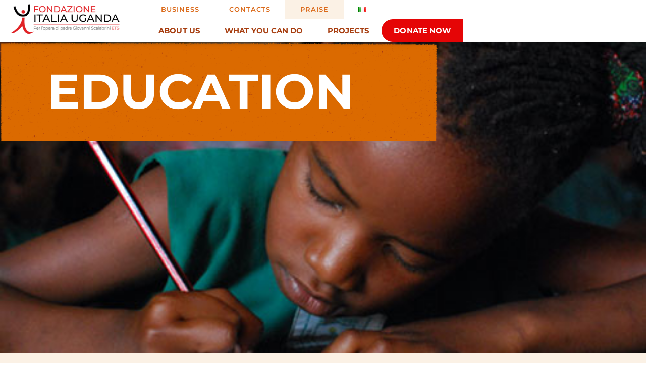

--- FILE ---
content_type: text/html; charset=UTF-8
request_url: https://www.italiauganda.org/en/education/
body_size: 40778
content:
<!doctype html>
<html lang="en-GB">
<head>
	<meta charset="UTF-8">
	<meta name="viewport" content="width=device-width, initial-scale=1">
	<link rel="profile" href="https://gmpg.org/xfn/11">
	<meta name='robots' content='index, follow, max-image-preview:large, max-snippet:-1, max-video-preview:-1' />
<script id="cookieyes" type="text/javascript" src="https://cdn-cookieyes.com/client_data/df558a8bc5d90b6a49c6a79e/script.js"></script><link rel="alternate" href="https://www.italiauganda.org/en/education/" hreflang="en" />
<link rel="alternate" href="https://www.italiauganda.org/educazione/" hreflang="it" />

<!-- Google Tag Manager for WordPress by gtm4wp.com -->
<script data-cfasync="false" data-pagespeed-no-defer>
	var gtm4wp_datalayer_name = "dataLayer";
	var dataLayer = dataLayer || [];
</script>
<!-- End Google Tag Manager for WordPress by gtm4wp.com -->
	<!-- This site is optimized with the Yoast SEO plugin v26.7 - https://yoast.com/wordpress/plugins/seo/ -->
	<title>Education - Fondazione italia Uganda</title>
	<link rel="canonical" href="https://www.italiauganda.org/en/education/" />
	<meta property="og:locale" content="en_GB" />
	<meta property="og:locale:alternate" content="it_IT" />
	<meta property="og:type" content="article" />
	<meta property="og:title" content="Education - Fondazione italia Uganda" />
	<meta property="og:description" content="Education In the area of Education in the capital city Kampala the Foundation supports: A Nursery School The “Bishop Cipriano Kihangire Nursery School” attended by 215 children between 3 and 6 years of age; A Primary School The “Bishop Cipriano Kihangire Primary School” attended by 1,125 pupils of between 6 and 12 years of age; [&hellip;]" />
	<meta property="og:url" content="https://www.italiauganda.org/en/education/" />
	<meta property="og:site_name" content="Fondazione italia Uganda" />
	<meta property="article:modified_time" content="2025-05-31T11:12:50+00:00" />
	<meta property="og:image" content="https://www.italiauganda.org/wp-content/uploads/educazione-1.jpg" />
	<meta property="og:image:width" content="499" />
	<meta property="og:image:height" content="400" />
	<meta property="og:image:type" content="image/jpeg" />
	<meta name="twitter:card" content="summary_large_image" />
	<meta name="twitter:label1" content="Estimated reading time" />
	<meta name="twitter:data1" content="3 minutes" />
	<script type="application/ld+json" class="yoast-schema-graph">{"@context":"https://schema.org","@graph":[{"@type":"WebPage","@id":"https://www.italiauganda.org/en/education/","url":"https://www.italiauganda.org/en/education/","name":"Education - Fondazione italia Uganda","isPartOf":{"@id":"https://www.italiauganda.org/en/home-2/#website"},"primaryImageOfPage":{"@id":"https://www.italiauganda.org/en/education/#primaryimage"},"image":{"@id":"https://www.italiauganda.org/en/education/#primaryimage"},"thumbnailUrl":"https://www.italiauganda.org/wp-content/uploads/educazione-1.jpg","datePublished":"2021-03-30T15:30:42+00:00","dateModified":"2025-05-31T11:12:50+00:00","breadcrumb":{"@id":"https://www.italiauganda.org/en/education/#breadcrumb"},"inLanguage":"en-GB","potentialAction":[{"@type":"ReadAction","target":["https://www.italiauganda.org/en/education/"]}]},{"@type":"ImageObject","inLanguage":"en-GB","@id":"https://www.italiauganda.org/en/education/#primaryimage","url":"https://www.italiauganda.org/wp-content/uploads/educazione-1.jpg","contentUrl":"https://www.italiauganda.org/wp-content/uploads/educazione-1.jpg","width":499,"height":400},{"@type":"BreadcrumbList","@id":"https://www.italiauganda.org/en/education/#breadcrumb","itemListElement":[{"@type":"ListItem","position":1,"name":"Home","item":"https://www.italiauganda.org/en/home-2/"},{"@type":"ListItem","position":2,"name":"Education"}]},{"@type":"WebSite","@id":"https://www.italiauganda.org/en/home-2/#website","url":"https://www.italiauganda.org/en/home-2/","name":"Fondazione italia Uganda","description":"Per l&#039;opera di padre Giovanni Scalabrini Onlus","publisher":{"@id":"https://www.italiauganda.org/en/home-2/#organization"},"potentialAction":[{"@type":"SearchAction","target":{"@type":"EntryPoint","urlTemplate":"https://www.italiauganda.org/en/home-2/?s={search_term_string}"},"query-input":{"@type":"PropertyValueSpecification","valueRequired":true,"valueName":"search_term_string"}}],"inLanguage":"en-GB"},{"@type":"Organization","@id":"https://www.italiauganda.org/en/home-2/#organization","name":"Fondazione italia Uganda","url":"https://www.italiauganda.org/en/home-2/","logo":{"@type":"ImageObject","inLanguage":"en-GB","@id":"https://www.italiauganda.org/en/home-2/#/schema/logo/image/","url":"https://www.italiauganda.org/wp-content/uploads/Logo-Fondazione-Italia-Uganda_formato-vettoriale_ETS-2025.png","contentUrl":"https://www.italiauganda.org/wp-content/uploads/Logo-Fondazione-Italia-Uganda_formato-vettoriale_ETS-2025.png","width":300,"height":87,"caption":"Fondazione italia Uganda"},"image":{"@id":"https://www.italiauganda.org/en/home-2/#/schema/logo/image/"}}]}</script>
	<!-- / Yoast SEO plugin. -->


<link rel='dns-prefetch' href='//js.stripe.com' />
<link rel='dns-prefetch' href='//challenges.cloudflare.com' />
<link rel="alternate" type="application/rss+xml" title="Fondazione italia Uganda &raquo; Feed" href="https://www.italiauganda.org/en/feed/" />
<link rel="alternate" type="application/rss+xml" title="Fondazione italia Uganda &raquo; Comments Feed" href="https://www.italiauganda.org/en/comments/feed/" />
<link rel="alternate" title="oEmbed (JSON)" type="application/json+oembed" href="https://www.italiauganda.org/wp-json/oembed/1.0/embed?url=https%3A%2F%2Fwww.italiauganda.org%2Fen%2Feducation%2F&#038;lang=en" />
<link rel="alternate" title="oEmbed (XML)" type="text/xml+oembed" href="https://www.italiauganda.org/wp-json/oembed/1.0/embed?url=https%3A%2F%2Fwww.italiauganda.org%2Fen%2Feducation%2F&#038;format=xml&#038;lang=en" />
<style id='wp-img-auto-sizes-contain-inline-css'>
img:is([sizes=auto i],[sizes^="auto," i]){contain-intrinsic-size:3000px 1500px}
/*# sourceURL=wp-img-auto-sizes-contain-inline-css */
</style>
<link rel='stylesheet' id='charitable-elementor-editor-css' href='https://www.italiauganda.org/wp-content/plugins/charitable-pro/assets/css/elementor/charitable-elementor-editor.css?ver=1.8.11.1' media='all' />
<style id='wp-emoji-styles-inline-css'>

	img.wp-smiley, img.emoji {
		display: inline !important;
		border: none !important;
		box-shadow: none !important;
		height: 1em !important;
		width: 1em !important;
		margin: 0 0.07em !important;
		vertical-align: -0.1em !important;
		background: none !important;
		padding: 0 !important;
	}
/*# sourceURL=wp-emoji-styles-inline-css */
</style>
<style id='create-block-campaignblock-style-inline-css'>
/*!***************************************************************************************************************************************************************************************************************************************!*\
  !*** css ./node_modules/css-loader/dist/cjs.js??ruleSet[1].rules[4].use[1]!./node_modules/postcss-loader/dist/cjs.js??ruleSet[1].rules[4].use[2]!./node_modules/sass-loader/dist/cjs.js??ruleSet[1].rules[4].use[3]!./src/style.scss ***!
  \***************************************************************************************************************************************************************************************************************************************/
/**
 * The following styles get applied both on the front of your site
 * and in the editor.
 *
 * Replace them with your own styles or remove the file completely.
 */
.wp-block-create-block-campaignblock {
  background-color: white;
  padding: 20px;
  text-align: center;
}

.wp-block-create-block-campaignblock .charitable-logo {
  margin-left: auto;
  margin-right: auto;
  display: table;
}

/*# sourceMappingURL=style-index.css.map*/
/*# sourceURL=https://www.italiauganda.org/wp-content/plugins/charitable-pro/assets/js/blocks/campaign/build/style-index.css */
</style>
<style id='charitable-campaigns-block-style-inline-css'>
/*!***************************************************************************************************************************************************************************************************************************************!*\
  !*** css ./node_modules/css-loader/dist/cjs.js??ruleSet[1].rules[4].use[1]!./node_modules/postcss-loader/dist/cjs.js??ruleSet[1].rules[4].use[2]!./node_modules/sass-loader/dist/cjs.js??ruleSet[1].rules[4].use[3]!./src/style.scss ***!
  \***************************************************************************************************************************************************************************************************************************************/
/**
 * The following styles get applied both on the front of your site
 * and in the editor.
 *
 * Replace them with your own styles or remove the file completely.
 */
 .wp-block-charitable-campaigns-block {
  background-color: white;
  padding: 20px;
  text-align: center;
}
.wp-block-charitable-campaigns-block h5 {
  margin: 0 auto;
  margin-top: 0 !important;
  margin-bottom: 0px !important;
}
.wp-block-charitable-campaigns-block p {
  font-size: 11px;
  line-height: 16px;
  text-align: center;
  font-weight: 400;
  font-family: "Inter var", -apple-system, BlinkMacSystemFont, "Helvetica Neue", Helvetica, sans-serif !important;
}
.wp-block-charitable-campaigns-block .charitable-logo {
  margin-left: auto;
  margin-right: auto;
  display: table;
}
/*# sourceMappingURL=style-index.css.map*/
/*# sourceURL=https://www.italiauganda.org/wp-content/plugins/charitable-pro/assets/js/blocks/campaigns/build/style-index.css */
</style>
<style id='charitable-donations-block-style-inline-css'>
/*!***************************************************************************************************************************************************************************************************************************************!*\
  !*** css ./node_modules/css-loader/dist/cjs.js??ruleSet[1].rules[4].use[1]!./node_modules/postcss-loader/dist/cjs.js??ruleSet[1].rules[4].use[2]!./node_modules/sass-loader/dist/cjs.js??ruleSet[1].rules[4].use[3]!./src/style.scss ***!
  \***************************************************************************************************************************************************************************************************************************************/
/**
 * The following styles get applied both on the front of your site
 * and in the editor.
 *
 * Replace them with your own styles or remove the file completely.
 */
 .wp-block-charitable-donations-block {
  background-color: white;
  padding: 20px;
  text-align: center;
}
.wp-block-charitable-donations-block h5 {
  margin: 0 auto;
  margin-top: 0 !important;
  margin-bottom: 0px !important;
}
.wp-block-charitable-donations-block p {
  font-size: 11px;
  line-height: 16px;
  text-align: center;
  font-weight: 400;
  font-family: "Inter var", -apple-system, BlinkMacSystemFont, "Helvetica Neue", Helvetica, sans-serif !important;
}
.wp-block-charitable-donations-block .charitable-logo {
  margin-left: auto;
  margin-right: auto;
  display: table;
}
/*# sourceMappingURL=style-index.css.map*/
/*# sourceURL=https://www.italiauganda.org/wp-content/plugins/charitable-pro/assets/js/blocks/donations/build/style-index.css */
</style>
<style id='charitable-donors-block-style-inline-css'>
/*!***************************************************************************************************************************************************************************************************************************************!*\
  !*** css ./node_modules/css-loader/dist/cjs.js??ruleSet[1].rules[4].use[1]!./node_modules/postcss-loader/dist/cjs.js??ruleSet[1].rules[4].use[2]!./node_modules/sass-loader/dist/cjs.js??ruleSet[1].rules[4].use[3]!./src/style.scss ***!
  \***************************************************************************************************************************************************************************************************************************************/
/**
 * The following styles get applied both on the front of your site
 * and in the editor.
 *
 * Replace them with your own styles or remove the file completely.
 */
.wp-block-charitable-donors-block {
  background-color: white;
  padding: 20px;
  text-align: center;
}

.wp-block-charitable-donors-block h5 {
  margin: 0 auto;
  margin-top: 0 !important;
  margin-bottom: 0px !important;
}

.wp-block-charitable-donors-block p {
  font-size: 11px;
  line-height: 16px;
  text-align: center;
  font-weight: 400;
  font-family: "Inter var", -apple-system, BlinkMacSystemFont, "Helvetica Neue", Helvetica, sans-serif !important;
}

.wp-block-charitable-donors-block .charitable-logo {
  margin-left: auto;
  margin-right: auto;
  display: table;
}

/*# sourceMappingURL=style-index.css.map*/
/*# sourceURL=https://www.italiauganda.org/wp-content/plugins/charitable-pro/assets/js/blocks/donors/build/style-index.css */
</style>
<style id='charitable-donation-button-style-inline-css'>
/*!***************************************************************************************************************************************************************************************************************************************!*\
  !*** css ./node_modules/css-loader/dist/cjs.js??ruleSet[1].rules[4].use[1]!./node_modules/postcss-loader/dist/cjs.js??ruleSet[1].rules[4].use[2]!./node_modules/sass-loader/dist/cjs.js??ruleSet[1].rules[4].use[3]!./src/style.scss ***!
  \***************************************************************************************************************************************************************************************************************************************/
/**
 * The following styles get applied both on the front of your site
 * and in the editor.
 *
 * Replace them with your own styles or remove the file completely.
 */
 .wp-block-charitable-donation-button {
  background-color: white;
  padding: 20px;
  text-align: center;
}
.wp-block-charitable-donation-button h5 {
  margin: 0 auto;
  margin-top: 0 !important;
  margin-bottom: 0px !important;
}
.wp-block-charitable-donation-button p {
  font-size: 11px;
  line-height: 16px;
  text-align: center;
  font-weight: 400;
  font-family: "Inter var", -apple-system, BlinkMacSystemFont, "Helvetica Neue", Helvetica, sans-serif !important;
}
.wp-block-charitable-donation-button .charitable-logo {
  margin-left: auto;
  margin-right: auto;
  display: table;
}

/*# sourceMappingURL=style-index.css.map*/
/*# sourceURL=https://www.italiauganda.org/wp-content/plugins/charitable-pro/assets/js/blocks/donation-button/build/style-index.css */
</style>
<style id='charitable-campaign-progress-bar-style-inline-css'>
/*!***************************************************************************************************************************************************************************************************************************************!*\
  !*** css ./node_modules/css-loader/dist/cjs.js??ruleSet[1].rules[4].use[1]!./node_modules/postcss-loader/dist/cjs.js??ruleSet[1].rules[4].use[2]!./node_modules/sass-loader/dist/cjs.js??ruleSet[1].rules[4].use[3]!./src/style.scss ***!
  \***************************************************************************************************************************************************************************************************************************************/
/**
 * The following styles get applied both on the front of your site
 * and in the editor.
 *
 * Replace them with your own styles or remove the file completely.
 */
.wp-block-charitable-campaign-progress-bar {
  background-color: white;
  padding: 20px;
  text-align: center;
}

.wp-block-charitable-campaign-progress-bar h5 {
  margin: 0 auto;
  margin-top: 0 !important;
  margin-bottom: 0px !important;
}

.wp-block-charitable-campaign-progress-bar p {
  font-size: 11px;
  line-height: 16px;
  text-align: center;
  font-weight: 400;
  font-family: "Inter var", -apple-system, BlinkMacSystemFont, "Helvetica Neue", Helvetica, sans-serif !important;
}

.wp-block-charitable-campaign-progress-bar .charitable-logo {
  margin-left: auto;
  margin-right: auto;
  display: table;
}

/*# sourceMappingURL=style-index.css.map*/
/*# sourceURL=https://www.italiauganda.org/wp-content/plugins/charitable-pro/assets/js/blocks/campaign-progress-bar/build/style-index.css */
</style>
<style id='charitable-campaign-stats-style-inline-css'>
/*!***************************************************************************************************************************************************************************************************************************************!*\
  !*** css ./node_modules/css-loader/dist/cjs.js??ruleSet[1].rules[4].use[1]!./node_modules/postcss-loader/dist/cjs.js??ruleSet[1].rules[4].use[2]!./node_modules/sass-loader/dist/cjs.js??ruleSet[1].rules[4].use[3]!./src/style.scss ***!
  \***************************************************************************************************************************************************************************************************************************************/
/**
 * The following styles get applied both on the front of your site
 * and in the editor.
 *
 * Replace them with your own styles or remove the file completely.
 */
.wp-block-charitable-campaign-stats {
  background-color: white;
  padding: 20px;
  text-align: center;
}

.wp-block-charitable-campaign-stats h5 {
  margin: 0 auto;
  margin-top: 0 !important;
  margin-bottom: 0px !important;
}

.wp-block-charitable-campaign-stats p {
  font-size: 11px;
  line-height: 16px;
  text-align: center;
  font-weight: 400;
  font-family: "Inter var", -apple-system, BlinkMacSystemFont, "Helvetica Neue", Helvetica, sans-serif !important;
}

.wp-block-charitable-campaign-stats .charitable-logo {
  margin-left: auto;
  margin-right: auto;
  display: table;
}

/*# sourceMappingURL=style-index.css.map*/
/*# sourceURL=https://www.italiauganda.org/wp-content/plugins/charitable-pro/assets/js/blocks/campaign-stats/build/style-index.css */
</style>
<style id='charitable-my-donations-style-inline-css'>
/*!***************************************************************************************************************************************************************************************************************************************!*\
  !*** css ./node_modules/css-loader/dist/cjs.js??ruleSet[1].rules[4].use[1]!./node_modules/postcss-loader/dist/cjs.js??ruleSet[1].rules[4].use[2]!./node_modules/sass-loader/dist/cjs.js??ruleSet[1].rules[4].use[3]!./src/style.scss ***!
  \***************************************************************************************************************************************************************************************************************************************/
/**
 * The following styles get applied both on the front of your site
 * and in the editor.
 *
 * Replace them with your own styles or remove the file completely.
 */
.wp-block-charitable-my-donations {
  background-color: white;
  padding: 20px;
  text-align: center;
}

.wp-block-charitable-my-donations h5 {
  margin: 0 auto;
  margin-top: 0 !important;
  margin-bottom: 0px !important;
}

.wp-block-charitable-my-donations p {
  font-size: 11px;
  line-height: 16px;
  text-align: center;
  font-weight: 400;
  font-family: "Inter var", -apple-system, BlinkMacSystemFont, "Helvetica Neue", Helvetica, sans-serif !important;
}

.wp-block-charitable-my-donations .charitable-logo {
  margin-left: auto;
  margin-right: auto;
  display: table;
}

/*# sourceMappingURL=style-index.css.map*/
/*# sourceURL=https://www.italiauganda.org/wp-content/plugins/charitable-pro/assets/js/blocks/my-donations/build/style-index.css */
</style>
<style id='charitable-donor-leaderboard-style-inline-css'>
/*!***************************************************************************************************************************************************************************************************************************************!*\
  !*** css ./node_modules/css-loader/dist/cjs.js??ruleSet[1].rules[4].use[1]!./node_modules/postcss-loader/dist/cjs.js??ruleSet[1].rules[4].use[2]!./node_modules/sass-loader/dist/cjs.js??ruleSet[1].rules[4].use[3]!./src/style.scss ***!
  \***************************************************************************************************************************************************************************************************************************************/
/**
 * The following styles get applied both on the front of your site
 * and in the editor.
 *
 * Replace them with your own styles or remove the file completely.
 */

/*# sourceMappingURL=style-index.css.map*/
/*# sourceURL=https://www.italiauganda.org/wp-content/plugins/charitable-pro/assets/js/blocks/donor-leaderboard/build/style-index.css */
</style>
<style id='global-styles-inline-css'>
:root{--wp--preset--aspect-ratio--square: 1;--wp--preset--aspect-ratio--4-3: 4/3;--wp--preset--aspect-ratio--3-4: 3/4;--wp--preset--aspect-ratio--3-2: 3/2;--wp--preset--aspect-ratio--2-3: 2/3;--wp--preset--aspect-ratio--16-9: 16/9;--wp--preset--aspect-ratio--9-16: 9/16;--wp--preset--color--black: #000000;--wp--preset--color--cyan-bluish-gray: #abb8c3;--wp--preset--color--white: #ffffff;--wp--preset--color--pale-pink: #f78da7;--wp--preset--color--vivid-red: #cf2e2e;--wp--preset--color--luminous-vivid-orange: #ff6900;--wp--preset--color--luminous-vivid-amber: #fcb900;--wp--preset--color--light-green-cyan: #7bdcb5;--wp--preset--color--vivid-green-cyan: #00d084;--wp--preset--color--pale-cyan-blue: #8ed1fc;--wp--preset--color--vivid-cyan-blue: #0693e3;--wp--preset--color--vivid-purple: #9b51e0;--wp--preset--gradient--vivid-cyan-blue-to-vivid-purple: linear-gradient(135deg,rgb(6,147,227) 0%,rgb(155,81,224) 100%);--wp--preset--gradient--light-green-cyan-to-vivid-green-cyan: linear-gradient(135deg,rgb(122,220,180) 0%,rgb(0,208,130) 100%);--wp--preset--gradient--luminous-vivid-amber-to-luminous-vivid-orange: linear-gradient(135deg,rgb(252,185,0) 0%,rgb(255,105,0) 100%);--wp--preset--gradient--luminous-vivid-orange-to-vivid-red: linear-gradient(135deg,rgb(255,105,0) 0%,rgb(207,46,46) 100%);--wp--preset--gradient--very-light-gray-to-cyan-bluish-gray: linear-gradient(135deg,rgb(238,238,238) 0%,rgb(169,184,195) 100%);--wp--preset--gradient--cool-to-warm-spectrum: linear-gradient(135deg,rgb(74,234,220) 0%,rgb(151,120,209) 20%,rgb(207,42,186) 40%,rgb(238,44,130) 60%,rgb(251,105,98) 80%,rgb(254,248,76) 100%);--wp--preset--gradient--blush-light-purple: linear-gradient(135deg,rgb(255,206,236) 0%,rgb(152,150,240) 100%);--wp--preset--gradient--blush-bordeaux: linear-gradient(135deg,rgb(254,205,165) 0%,rgb(254,45,45) 50%,rgb(107,0,62) 100%);--wp--preset--gradient--luminous-dusk: linear-gradient(135deg,rgb(255,203,112) 0%,rgb(199,81,192) 50%,rgb(65,88,208) 100%);--wp--preset--gradient--pale-ocean: linear-gradient(135deg,rgb(255,245,203) 0%,rgb(182,227,212) 50%,rgb(51,167,181) 100%);--wp--preset--gradient--electric-grass: linear-gradient(135deg,rgb(202,248,128) 0%,rgb(113,206,126) 100%);--wp--preset--gradient--midnight: linear-gradient(135deg,rgb(2,3,129) 0%,rgb(40,116,252) 100%);--wp--preset--font-size--small: 13px;--wp--preset--font-size--medium: 20px;--wp--preset--font-size--large: 36px;--wp--preset--font-size--x-large: 42px;--wp--preset--spacing--20: 0.44rem;--wp--preset--spacing--30: 0.67rem;--wp--preset--spacing--40: 1rem;--wp--preset--spacing--50: 1.5rem;--wp--preset--spacing--60: 2.25rem;--wp--preset--spacing--70: 3.38rem;--wp--preset--spacing--80: 5.06rem;--wp--preset--shadow--natural: 6px 6px 9px rgba(0, 0, 0, 0.2);--wp--preset--shadow--deep: 12px 12px 50px rgba(0, 0, 0, 0.4);--wp--preset--shadow--sharp: 6px 6px 0px rgba(0, 0, 0, 0.2);--wp--preset--shadow--outlined: 6px 6px 0px -3px rgb(255, 255, 255), 6px 6px rgb(0, 0, 0);--wp--preset--shadow--crisp: 6px 6px 0px rgb(0, 0, 0);}:root { --wp--style--global--content-size: 800px;--wp--style--global--wide-size: 1200px; }:where(body) { margin: 0; }.wp-site-blocks > .alignleft { float: left; margin-right: 2em; }.wp-site-blocks > .alignright { float: right; margin-left: 2em; }.wp-site-blocks > .aligncenter { justify-content: center; margin-left: auto; margin-right: auto; }:where(.wp-site-blocks) > * { margin-block-start: 24px; margin-block-end: 0; }:where(.wp-site-blocks) > :first-child { margin-block-start: 0; }:where(.wp-site-blocks) > :last-child { margin-block-end: 0; }:root { --wp--style--block-gap: 24px; }:root :where(.is-layout-flow) > :first-child{margin-block-start: 0;}:root :where(.is-layout-flow) > :last-child{margin-block-end: 0;}:root :where(.is-layout-flow) > *{margin-block-start: 24px;margin-block-end: 0;}:root :where(.is-layout-constrained) > :first-child{margin-block-start: 0;}:root :where(.is-layout-constrained) > :last-child{margin-block-end: 0;}:root :where(.is-layout-constrained) > *{margin-block-start: 24px;margin-block-end: 0;}:root :where(.is-layout-flex){gap: 24px;}:root :where(.is-layout-grid){gap: 24px;}.is-layout-flow > .alignleft{float: left;margin-inline-start: 0;margin-inline-end: 2em;}.is-layout-flow > .alignright{float: right;margin-inline-start: 2em;margin-inline-end: 0;}.is-layout-flow > .aligncenter{margin-left: auto !important;margin-right: auto !important;}.is-layout-constrained > .alignleft{float: left;margin-inline-start: 0;margin-inline-end: 2em;}.is-layout-constrained > .alignright{float: right;margin-inline-start: 2em;margin-inline-end: 0;}.is-layout-constrained > .aligncenter{margin-left: auto !important;margin-right: auto !important;}.is-layout-constrained > :where(:not(.alignleft):not(.alignright):not(.alignfull)){max-width: var(--wp--style--global--content-size);margin-left: auto !important;margin-right: auto !important;}.is-layout-constrained > .alignwide{max-width: var(--wp--style--global--wide-size);}body .is-layout-flex{display: flex;}.is-layout-flex{flex-wrap: wrap;align-items: center;}.is-layout-flex > :is(*, div){margin: 0;}body .is-layout-grid{display: grid;}.is-layout-grid > :is(*, div){margin: 0;}body{padding-top: 0px;padding-right: 0px;padding-bottom: 0px;padding-left: 0px;}a:where(:not(.wp-element-button)){text-decoration: underline;}:root :where(.wp-element-button, .wp-block-button__link){background-color: #32373c;border-width: 0;color: #fff;font-family: inherit;font-size: inherit;font-style: inherit;font-weight: inherit;letter-spacing: inherit;line-height: inherit;padding-top: calc(0.667em + 2px);padding-right: calc(1.333em + 2px);padding-bottom: calc(0.667em + 2px);padding-left: calc(1.333em + 2px);text-decoration: none;text-transform: inherit;}.has-black-color{color: var(--wp--preset--color--black) !important;}.has-cyan-bluish-gray-color{color: var(--wp--preset--color--cyan-bluish-gray) !important;}.has-white-color{color: var(--wp--preset--color--white) !important;}.has-pale-pink-color{color: var(--wp--preset--color--pale-pink) !important;}.has-vivid-red-color{color: var(--wp--preset--color--vivid-red) !important;}.has-luminous-vivid-orange-color{color: var(--wp--preset--color--luminous-vivid-orange) !important;}.has-luminous-vivid-amber-color{color: var(--wp--preset--color--luminous-vivid-amber) !important;}.has-light-green-cyan-color{color: var(--wp--preset--color--light-green-cyan) !important;}.has-vivid-green-cyan-color{color: var(--wp--preset--color--vivid-green-cyan) !important;}.has-pale-cyan-blue-color{color: var(--wp--preset--color--pale-cyan-blue) !important;}.has-vivid-cyan-blue-color{color: var(--wp--preset--color--vivid-cyan-blue) !important;}.has-vivid-purple-color{color: var(--wp--preset--color--vivid-purple) !important;}.has-black-background-color{background-color: var(--wp--preset--color--black) !important;}.has-cyan-bluish-gray-background-color{background-color: var(--wp--preset--color--cyan-bluish-gray) !important;}.has-white-background-color{background-color: var(--wp--preset--color--white) !important;}.has-pale-pink-background-color{background-color: var(--wp--preset--color--pale-pink) !important;}.has-vivid-red-background-color{background-color: var(--wp--preset--color--vivid-red) !important;}.has-luminous-vivid-orange-background-color{background-color: var(--wp--preset--color--luminous-vivid-orange) !important;}.has-luminous-vivid-amber-background-color{background-color: var(--wp--preset--color--luminous-vivid-amber) !important;}.has-light-green-cyan-background-color{background-color: var(--wp--preset--color--light-green-cyan) !important;}.has-vivid-green-cyan-background-color{background-color: var(--wp--preset--color--vivid-green-cyan) !important;}.has-pale-cyan-blue-background-color{background-color: var(--wp--preset--color--pale-cyan-blue) !important;}.has-vivid-cyan-blue-background-color{background-color: var(--wp--preset--color--vivid-cyan-blue) !important;}.has-vivid-purple-background-color{background-color: var(--wp--preset--color--vivid-purple) !important;}.has-black-border-color{border-color: var(--wp--preset--color--black) !important;}.has-cyan-bluish-gray-border-color{border-color: var(--wp--preset--color--cyan-bluish-gray) !important;}.has-white-border-color{border-color: var(--wp--preset--color--white) !important;}.has-pale-pink-border-color{border-color: var(--wp--preset--color--pale-pink) !important;}.has-vivid-red-border-color{border-color: var(--wp--preset--color--vivid-red) !important;}.has-luminous-vivid-orange-border-color{border-color: var(--wp--preset--color--luminous-vivid-orange) !important;}.has-luminous-vivid-amber-border-color{border-color: var(--wp--preset--color--luminous-vivid-amber) !important;}.has-light-green-cyan-border-color{border-color: var(--wp--preset--color--light-green-cyan) !important;}.has-vivid-green-cyan-border-color{border-color: var(--wp--preset--color--vivid-green-cyan) !important;}.has-pale-cyan-blue-border-color{border-color: var(--wp--preset--color--pale-cyan-blue) !important;}.has-vivid-cyan-blue-border-color{border-color: var(--wp--preset--color--vivid-cyan-blue) !important;}.has-vivid-purple-border-color{border-color: var(--wp--preset--color--vivid-purple) !important;}.has-vivid-cyan-blue-to-vivid-purple-gradient-background{background: var(--wp--preset--gradient--vivid-cyan-blue-to-vivid-purple) !important;}.has-light-green-cyan-to-vivid-green-cyan-gradient-background{background: var(--wp--preset--gradient--light-green-cyan-to-vivid-green-cyan) !important;}.has-luminous-vivid-amber-to-luminous-vivid-orange-gradient-background{background: var(--wp--preset--gradient--luminous-vivid-amber-to-luminous-vivid-orange) !important;}.has-luminous-vivid-orange-to-vivid-red-gradient-background{background: var(--wp--preset--gradient--luminous-vivid-orange-to-vivid-red) !important;}.has-very-light-gray-to-cyan-bluish-gray-gradient-background{background: var(--wp--preset--gradient--very-light-gray-to-cyan-bluish-gray) !important;}.has-cool-to-warm-spectrum-gradient-background{background: var(--wp--preset--gradient--cool-to-warm-spectrum) !important;}.has-blush-light-purple-gradient-background{background: var(--wp--preset--gradient--blush-light-purple) !important;}.has-blush-bordeaux-gradient-background{background: var(--wp--preset--gradient--blush-bordeaux) !important;}.has-luminous-dusk-gradient-background{background: var(--wp--preset--gradient--luminous-dusk) !important;}.has-pale-ocean-gradient-background{background: var(--wp--preset--gradient--pale-ocean) !important;}.has-electric-grass-gradient-background{background: var(--wp--preset--gradient--electric-grass) !important;}.has-midnight-gradient-background{background: var(--wp--preset--gradient--midnight) !important;}.has-small-font-size{font-size: var(--wp--preset--font-size--small) !important;}.has-medium-font-size{font-size: var(--wp--preset--font-size--medium) !important;}.has-large-font-size{font-size: var(--wp--preset--font-size--large) !important;}.has-x-large-font-size{font-size: var(--wp--preset--font-size--x-large) !important;}
:root :where(.wp-block-pullquote){font-size: 1.5em;line-height: 1.6;}
/*# sourceURL=global-styles-inline-css */
</style>
<link rel='stylesheet' id='charitable-videos-css' href='https://www.italiauganda.org/wp-content/plugins/charitable-pro/assets/css/pro/videos/charitable-videos.css?ver=1.0.0' media='all' />
<link rel='stylesheet' id='charitable-styles-css' href='https://www.italiauganda.org/wp-content/plugins/charitable-pro/assets/css/charitable.min.css?ver=1.8.11.1' media='all' />
<style id='charitable-styles-inline-css'>
.charitable-donation-total { font-size: 1.2em; font-weight: bolder; margin-bottom: 1em; }
				fieldset.charitable-fieldset.fee-relief { border: none; padding: 1em 0 0; }
/*# sourceURL=charitable-styles-inline-css */
</style>
<link rel='stylesheet' id='charitable-visual-form-themes-css' href='https://www.italiauganda.org/wp-content/plugins/charitable-pro/assets/css/visual-form-themes.min.css?ver=1.8.11.1' media='all' />
<link rel='stylesheet' id='hello-elementor-theme-style-css' href='https://www.italiauganda.org/wp-content/themes/hello-elementor/assets/css/theme.css?ver=3.4.5' media='all' />
<link rel='stylesheet' id='hello-elementor-child-style-css' href='https://www.italiauganda.org/wp-content/themes/hello-theme-child-master/style.css?ver=2.0.0' media='all' />
<link rel='stylesheet' id='hello-elementor-css' href='https://www.italiauganda.org/wp-content/themes/hello-elementor/assets/css/reset.css?ver=3.4.5' media='all' />
<style id='hello-elementor-inline-css'>
.donate-button{color: #fff;}
/*# sourceURL=hello-elementor-inline-css */
</style>
<link rel='stylesheet' id='hello-elementor-header-footer-css' href='https://www.italiauganda.org/wp-content/themes/hello-elementor/assets/css/header-footer.css?ver=3.4.5' media='all' />
<link rel='stylesheet' id='elementor-frontend-css' href='https://www.italiauganda.org/wp-content/plugins/elementor/assets/css/frontend.min.css?ver=3.34.1' media='all' />
<link rel='stylesheet' id='elementor-post-2-css' href='https://www.italiauganda.org/wp-content/uploads/elementor/css/post-2.css?ver=1768572819' media='all' />
<link rel='stylesheet' id='widget-image-css' href='https://www.italiauganda.org/wp-content/plugins/elementor/assets/css/widget-image.min.css?ver=3.34.1' media='all' />
<link rel='stylesheet' id='widget-nav-menu-css' href='https://www.italiauganda.org/wp-content/plugins/elementor-pro/assets/css/widget-nav-menu.min.css?ver=3.34.0' media='all' />
<link rel='stylesheet' id='e-sticky-css' href='https://www.italiauganda.org/wp-content/plugins/elementor-pro/assets/css/modules/sticky.min.css?ver=3.34.0' media='all' />
<link rel='stylesheet' id='widget-heading-css' href='https://www.italiauganda.org/wp-content/plugins/elementor/assets/css/widget-heading.min.css?ver=3.34.1' media='all' />
<link rel='stylesheet' id='widget-social-icons-css' href='https://www.italiauganda.org/wp-content/plugins/elementor/assets/css/widget-social-icons.min.css?ver=3.34.1' media='all' />
<link rel='stylesheet' id='e-apple-webkit-css' href='https://www.italiauganda.org/wp-content/plugins/elementor/assets/css/conditionals/apple-webkit.min.css?ver=3.34.1' media='all' />
<link rel='stylesheet' id='e-popup-css' href='https://www.italiauganda.org/wp-content/plugins/elementor-pro/assets/css/conditionals/popup.min.css?ver=3.34.0' media='all' />
<link rel='stylesheet' id='font-awesome-5-all-css' href='https://www.italiauganda.org/wp-content/plugins/elementor/assets/lib/font-awesome/css/all.min.css?ver=3.34.1' media='all' />
<link rel='stylesheet' id='font-awesome-4-shim-css' href='https://www.italiauganda.org/wp-content/plugins/elementor/assets/lib/font-awesome/css/v4-shims.min.css?ver=3.34.1' media='all' />
<link rel='stylesheet' id='widget-icon-box-css' href='https://www.italiauganda.org/wp-content/plugins/elementor/assets/css/widget-icon-box.min.css?ver=3.34.1' media='all' />
<link rel='stylesheet' id='widget-counter-css' href='https://www.italiauganda.org/wp-content/plugins/elementor/assets/css/widget-counter.min.css?ver=3.34.1' media='all' />
<link rel='stylesheet' id='widget-loop-common-css' href='https://www.italiauganda.org/wp-content/plugins/elementor-pro/assets/css/widget-loop-common.min.css?ver=3.34.0' media='all' />
<link rel='stylesheet' id='widget-loop-grid-css' href='https://www.italiauganda.org/wp-content/plugins/elementor-pro/assets/css/widget-loop-grid.min.css?ver=3.34.0' media='all' />
<link rel='stylesheet' id='elementor-post-3841-css' href='https://www.italiauganda.org/wp-content/uploads/elementor/css/post-3841.css?ver=1768592729' media='all' />
<link rel='stylesheet' id='elementor-post-100284-css' href='https://www.italiauganda.org/wp-content/uploads/elementor/css/post-100284.css?ver=1768572820' media='all' />
<link rel='stylesheet' id='elementor-post-100534-css' href='https://www.italiauganda.org/wp-content/uploads/elementor/css/post-100534.css?ver=1768572903' media='all' />
<link rel='stylesheet' id='elementor-post-100824-css' href='https://www.italiauganda.org/wp-content/uploads/elementor/css/post-100824.css?ver=1768572903' media='all' />
<link rel='stylesheet' id='charitable-donor-comments-styles-css' href='https://www.italiauganda.org/wp-content/plugins/charitable-pro/assets/css/pro/donor-comments/charitable-donor-comments.css?ver=6.9' media='all' />
<link rel='stylesheet' id='charitable-recurring-styles-css' href='https://www.italiauganda.org/wp-content/plugins/charitable-recurring/assets/css/charitable-recurring.min.css?ver=1.5.3' media='all' />
<link rel='stylesheet' id='elementor-gf-local-montserrat-css' href='https://www.italiauganda.org/wp-content/uploads/elementor/google-fonts/css/montserrat.css?ver=1751456544' media='all' />
<link rel='stylesheet' id='elementor-gf-local-lora-css' href='https://www.italiauganda.org/wp-content/uploads/elementor/google-fonts/css/lora.css?ver=1751456545' media='all' />
<script src="https://www.italiauganda.org/wp-content/plugins/charitable-pro/assets/js/libraries/js-cookie.min.js?ver=2.1.4" id="js-cookie-js"></script>
<script id="charitable-sessions-js-extra">
var CHARITABLE_SESSION = {"ajaxurl":"https://www.italiauganda.org/wp-admin/admin-ajax.php","id":"","cookie_name":"charitable_session","expiration":"86400","expiration_variant":"82800","secure":"","cookie_path":"/","cookie_domain":"","generated_id":"28b9aede0e1460a225472d3146d19d3d","disable_cookie":""};
//# sourceURL=charitable-sessions-js-extra
</script>
<script src="https://www.italiauganda.org/wp-content/plugins/charitable-pro/assets/js/charitable-session.min.js?ver=1.8.11.1" id="charitable-sessions-js"></script>
<script src="https://www.italiauganda.org/wp-includes/js/jquery/jquery.min.js?ver=3.7.1" id="jquery-core-js"></script>
<script src="https://www.italiauganda.org/wp-includes/js/jquery/jquery-migrate.min.js?ver=3.4.1" id="jquery-migrate-js"></script>
<script src="https://www.italiauganda.org/wp-content/plugins/elementor/assets/lib/font-awesome/js/v4-shims.min.js?ver=3.34.1" id="font-awesome-4-shim-js"></script>
<link rel="https://api.w.org/" href="https://www.italiauganda.org/wp-json/" /><link rel="alternate" title="JSON" type="application/json" href="https://www.italiauganda.org/wp-json/wp/v2/pages/3841" /><link rel="EditURI" type="application/rsd+xml" title="RSD" href="https://www.italiauganda.org/xmlrpc.php?rsd" />
<meta name="generator" content="WordPress 6.9" />
<link rel='shortlink' href='https://www.italiauganda.org/?p=3841' />

<!-- Google Tag Manager for WordPress by gtm4wp.com -->
<!-- GTM Container placement set to automatic -->
<script data-cfasync="false" data-pagespeed-no-defer>
	var dataLayer_content = {"pagePostType":"page","pagePostType2":"single-page","pagePostAuthor":"Fondazione Italia Uganda"};
	dataLayer.push( dataLayer_content );
</script>
<script data-cfasync="false" data-pagespeed-no-defer>
(function(w,d,s,l,i){w[l]=w[l]||[];w[l].push({'gtm.start':
new Date().getTime(),event:'gtm.js'});var f=d.getElementsByTagName(s)[0],
j=d.createElement(s),dl=l!='dataLayer'?'&l='+l:'';j.async=true;j.src=
'//www.googletagmanager.com/gtm.js?id='+i+dl;f.parentNode.insertBefore(j,f);
})(window,document,'script','dataLayer','GTM-PNN79TM');
</script>
<!-- End Google Tag Manager for WordPress by gtm4wp.com --><style id="charitable-highlight-colour-styles">.campaign-raised .amount,.campaign-figures .amount,.donors-count,.time-left,.charitable-form-field a:not(.button),.charitable-form-fields .charitable-fieldset a:not(.button),.charitable-notice,.charitable-notice .errors a {color:;}#charitable-donation-form .charitable-notice {border-color:;}.campaign-progress-bar .bar,.donate-button,.charitable-donation-form .donation-amount.selected,.charitable-donation-amount-form .donation-amount.selected { background-color:#e50406; }.charitable-donation-form .donation-amount.selected,.charitable-donation-amount-form .donation-amount.selected,.charitable-notice,.charitable-drag-drop-images li:hover a.remove-image,.supports-drag-drop .charitable-drag-drop-dropzone.drag-over { border-color:#e50406; }.charitable-donation-form .recurring-donation .recurring-donation-option.selected > label { color:#e50406;}</style>			<style>
				.e-con.e-parent:nth-of-type(n+4):not(.e-lazyloaded):not(.e-no-lazyload),
				.e-con.e-parent:nth-of-type(n+4):not(.e-lazyloaded):not(.e-no-lazyload) * {
					background-image: none !important;
				}
				@media screen and (max-height: 1024px) {
					.e-con.e-parent:nth-of-type(n+3):not(.e-lazyloaded):not(.e-no-lazyload),
					.e-con.e-parent:nth-of-type(n+3):not(.e-lazyloaded):not(.e-no-lazyload) * {
						background-image: none !important;
					}
				}
				@media screen and (max-height: 640px) {
					.e-con.e-parent:nth-of-type(n+2):not(.e-lazyloaded):not(.e-no-lazyload),
					.e-con.e-parent:nth-of-type(n+2):not(.e-lazyloaded):not(.e-no-lazyload) * {
						background-image: none !important;
					}
				}
			</style>
			<link rel="icon" href="https://www.italiauganda.org/wp-content/uploads/cropped-Omino512-32x32.png" sizes="32x32" />
<link rel="icon" href="https://www.italiauganda.org/wp-content/uploads/cropped-Omino512-192x192.png" sizes="192x192" />
<link rel="apple-touch-icon" href="https://www.italiauganda.org/wp-content/uploads/cropped-Omino512-180x180.png" />
<meta name="msapplication-TileImage" content="https://www.italiauganda.org/wp-content/uploads/cropped-Omino512-270x270.png" />
		<style id="wp-custom-css">
			.cky-notice-group {
  margin-bottom: 12px;
}

.cky-btn {
	 font-size: 14px !important;
	 padding: 8px 20px 8px 20px !important;
	 color: white !important
}
.cky-btn-customize {
	color: #e50c14 !important;
}
.cky-consent-bar {
	background-color: #fbf1e5 !important;
}

.cky-btn:hover {
    color: #db6a1a !important;
}

div[data-cky-tag="detail-powered-by"] {
    display: none !important;
}		</style>
		</head>
<body class="wp-singular page-template-default page page-id-3841 wp-custom-logo wp-embed-responsive wp-theme-hello-elementor wp-child-theme-hello-theme-child-master hello-elementor-default charitable-wp-theme-hello-elementor-child elementor-default elementor-kit-2 elementor-page elementor-page-3841">


<!-- GTM Container placement set to automatic -->
<!-- Google Tag Manager (noscript) -->
				<noscript><iframe src="https://www.googletagmanager.com/ns.html?id=GTM-PNN79TM" height="0" width="0" style="display:none;visibility:hidden" aria-hidden="true"></iframe></noscript>
<!-- End Google Tag Manager (noscript) -->
<a class="skip-link screen-reader-text" href="#content">Skip to content</a>

		<header data-elementor-type="header" data-elementor-id="100284" class="elementor elementor-100284 elementor-location-header" data-elementor-post-type="elementor_library">
			<header class="elementor-element elementor-element-e9d6dc3 e-con-full e-flex e-con e-parent" data-id="e9d6dc3" data-element_type="container" data-settings="{&quot;background_background&quot;:&quot;classic&quot;,&quot;sticky&quot;:&quot;top&quot;,&quot;sticky_on&quot;:[&quot;desktop&quot;],&quot;sticky_offset&quot;:0,&quot;sticky_effects_offset&quot;:0,&quot;sticky_anchor_link_offset&quot;:0}">
		<div class="elementor-element elementor-element-5d6ea9e e-con-full e-flex e-con e-child" data-id="5d6ea9e" data-element_type="container">
				<div class="elementor-element elementor-element-dfd72cd elementor-widget__width-initial elementor-widget elementor-widget-theme-site-logo elementor-widget-image" data-id="dfd72cd" data-element_type="widget" data-widget_type="theme-site-logo.default">
				<div class="elementor-widget-container">
											<a href="https://www.italiauganda.org/en/home-2/">
			<img width="300" height="87" src="https://www.italiauganda.org/wp-content/uploads/Logo-Fondazione-Italia-Uganda_formato-vettoriale_ETS-2025.png" class="attachment-full size-full wp-image-108725" alt="" />				</a>
											</div>
				</div>
				</div>
		<div class="elementor-element elementor-element-3f51b17 e-con-full e-flex e-con e-child" data-id="3f51b17" data-element_type="container">
		<div class="elementor-element elementor-element-031fd5c e-con-full elementor-hidden-tablet elementor-hidden-mobile e-flex e-con e-child" data-id="031fd5c" data-element_type="container">
				<div class="elementor-element elementor-element-c830ebe elementor-nav-menu--dropdown-tablet elementor-nav-menu__text-align-aside elementor-nav-menu--toggle elementor-nav-menu--burger elementor-widget elementor-widget-nav-menu" data-id="c830ebe" data-element_type="widget" data-settings="{&quot;submenu_icon&quot;:{&quot;value&quot;:&quot;&lt;i aria-hidden=\&quot;true\&quot; class=\&quot;\&quot;&gt;&lt;\/i&gt;&quot;,&quot;library&quot;:&quot;&quot;},&quot;layout&quot;:&quot;horizontal&quot;,&quot;toggle&quot;:&quot;burger&quot;}" data-widget_type="nav-menu.default">
				<div class="elementor-widget-container">
								<nav aria-label="Menu" class="elementor-nav-menu--main elementor-nav-menu__container elementor-nav-menu--layout-horizontal e--pointer-none">
				<ul id="menu-1-c830ebe" class="elementor-nav-menu"><li class="menu-item menu-item-type-custom menu-item-object-custom menu-item-99942"><a href="https://www.italiauganda.org/en/what-you-can-do/#aziende" class="elementor-item elementor-item-anchor">BUSINESS</a></li>
<li class="menu-item menu-item-type-post_type menu-item-object-page menu-item-99943"><a href="https://www.italiauganda.org/en/contatti-2/" class="elementor-item">Contacts</a></li>
<li class="butt-praise menu-item menu-item-type-custom menu-item-object-custom menu-item-99944"><a href="https://fiub2c.b2clogin.com/fiub2c.onmicrosoft.com/oauth2/v2.0/authorize?p=B2C_1_signupsignin&#038;client_id=ffb20843-0ffb-44e5-8bc5-2b4aeda31060&#038;nonce=defaultNonce&#038;redirect_uri=https%3A%2F%2Fareariservata.italiauganda.org%2Fsignin-oidc&#038;scope=openid&#038;response_type=id_token&#038;prompt=login" class="elementor-item">PRAISE</a></li>
<li class="lang-item lang-item-99 lang-item-it lang-item-first menu-item menu-item-type-custom menu-item-object-custom menu-item-99945-it"><a href="https://www.italiauganda.org/educazione/" hreflang="it-IT" lang="it-IT" class="elementor-item"><img src="[data-uri]" alt="Italiano" width="16" height="11" style="width: 16px; height: 11px;" /></a></li>
</ul>			</nav>
					<div class="elementor-menu-toggle" role="button" tabindex="0" aria-label="Menu Toggle" aria-expanded="false">
			<svg aria-hidden="true" role="presentation" class="elementor-menu-toggle__icon--open e-font-icon-svg e-eicon-menu-bar" viewBox="0 0 1000 1000" xmlns="http://www.w3.org/2000/svg"><path d="M104 333H896C929 333 958 304 958 271S929 208 896 208H104C71 208 42 237 42 271S71 333 104 333ZM104 583H896C929 583 958 554 958 521S929 458 896 458H104C71 458 42 487 42 521S71 583 104 583ZM104 833H896C929 833 958 804 958 771S929 708 896 708H104C71 708 42 737 42 771S71 833 104 833Z"></path></svg><svg aria-hidden="true" role="presentation" class="elementor-menu-toggle__icon--close e-font-icon-svg e-eicon-close" viewBox="0 0 1000 1000" xmlns="http://www.w3.org/2000/svg"><path d="M742 167L500 408 258 167C246 154 233 150 217 150 196 150 179 158 167 167 154 179 150 196 150 212 150 229 154 242 171 254L408 500 167 742C138 771 138 800 167 829 196 858 225 858 254 829L496 587 738 829C750 842 767 846 783 846 800 846 817 842 829 829 842 817 846 804 846 783 846 767 842 750 829 737L588 500 833 258C863 229 863 200 833 171 804 137 775 137 742 167Z"></path></svg>		</div>
					<nav class="elementor-nav-menu--dropdown elementor-nav-menu__container" aria-hidden="true">
				<ul id="menu-2-c830ebe" class="elementor-nav-menu"><li class="menu-item menu-item-type-custom menu-item-object-custom menu-item-99942"><a href="https://www.italiauganda.org/en/what-you-can-do/#aziende" class="elementor-item elementor-item-anchor" tabindex="-1">BUSINESS</a></li>
<li class="menu-item menu-item-type-post_type menu-item-object-page menu-item-99943"><a href="https://www.italiauganda.org/en/contatti-2/" class="elementor-item" tabindex="-1">Contacts</a></li>
<li class="butt-praise menu-item menu-item-type-custom menu-item-object-custom menu-item-99944"><a href="https://fiub2c.b2clogin.com/fiub2c.onmicrosoft.com/oauth2/v2.0/authorize?p=B2C_1_signupsignin&#038;client_id=ffb20843-0ffb-44e5-8bc5-2b4aeda31060&#038;nonce=defaultNonce&#038;redirect_uri=https%3A%2F%2Fareariservata.italiauganda.org%2Fsignin-oidc&#038;scope=openid&#038;response_type=id_token&#038;prompt=login" class="elementor-item" tabindex="-1">PRAISE</a></li>
<li class="lang-item lang-item-99 lang-item-it lang-item-first menu-item menu-item-type-custom menu-item-object-custom menu-item-99945-it"><a href="https://www.italiauganda.org/educazione/" hreflang="it-IT" lang="it-IT" class="elementor-item" tabindex="-1"><img src="[data-uri]" alt="Italiano" width="16" height="11" style="width: 16px; height: 11px;" /></a></li>
</ul>			</nav>
						</div>
				</div>
				</div>
				<div class="elementor-element elementor-element-57ffcd3 elementor-hidden-tablet elementor-hidden-mobile elementor-nav-menu--dropdown-tablet elementor-nav-menu__text-align-aside elementor-nav-menu--toggle elementor-nav-menu--burger elementor-widget elementor-widget-nav-menu" data-id="57ffcd3" data-element_type="widget" data-settings="{&quot;layout&quot;:&quot;horizontal&quot;,&quot;submenu_icon&quot;:{&quot;value&quot;:&quot;&lt;svg aria-hidden=\&quot;true\&quot; class=\&quot;e-font-icon-svg e-fas-caret-down\&quot; viewBox=\&quot;0 0 320 512\&quot; xmlns=\&quot;http:\/\/www.w3.org\/2000\/svg\&quot;&gt;&lt;path d=\&quot;M31.3 192h257.3c17.8 0 26.7 21.5 14.1 34.1L174.1 354.8c-7.8 7.8-20.5 7.8-28.3 0L17.2 226.1C4.6 213.5 13.5 192 31.3 192z\&quot;&gt;&lt;\/path&gt;&lt;\/svg&gt;&quot;,&quot;library&quot;:&quot;fa-solid&quot;},&quot;toggle&quot;:&quot;burger&quot;}" data-widget_type="nav-menu.default">
				<div class="elementor-widget-container">
								<nav aria-label="Menu" class="elementor-nav-menu--main elementor-nav-menu__container elementor-nav-menu--layout-horizontal e--pointer-none">
				<ul id="menu-1-57ffcd3" class="elementor-nav-menu"><li class="menu-item menu-item-type-post_type menu-item-object-page menu-item-99876"><a href="https://www.italiauganda.org/en/about-us/" class="elementor-item">About Us</a></li>
<li class="menu-item menu-item-type-post_type menu-item-object-page menu-item-99874"><a href="https://www.italiauganda.org/en/what-you-can-do/" class="elementor-item">What you can do</a></li>
<li class="menu-item menu-item-type-post_type menu-item-object-page menu-item-99875"><a href="https://www.italiauganda.org/en/projects/" class="elementor-item">Projects</a></li>
<li class="butt-dona menu-item menu-item-type-custom menu-item-object-custom menu-item-100823"><a href="https://www.italiauganda.org/en/donate-now/" class="elementor-item">donate now</a></li>
</ul>			</nav>
					<div class="elementor-menu-toggle" role="button" tabindex="0" aria-label="Menu Toggle" aria-expanded="false">
			<svg aria-hidden="true" role="presentation" class="elementor-menu-toggle__icon--open e-font-icon-svg e-eicon-menu-bar" viewBox="0 0 1000 1000" xmlns="http://www.w3.org/2000/svg"><path d="M104 333H896C929 333 958 304 958 271S929 208 896 208H104C71 208 42 237 42 271S71 333 104 333ZM104 583H896C929 583 958 554 958 521S929 458 896 458H104C71 458 42 487 42 521S71 583 104 583ZM104 833H896C929 833 958 804 958 771S929 708 896 708H104C71 708 42 737 42 771S71 833 104 833Z"></path></svg><svg aria-hidden="true" role="presentation" class="elementor-menu-toggle__icon--close e-font-icon-svg e-eicon-close" viewBox="0 0 1000 1000" xmlns="http://www.w3.org/2000/svg"><path d="M742 167L500 408 258 167C246 154 233 150 217 150 196 150 179 158 167 167 154 179 150 196 150 212 150 229 154 242 171 254L408 500 167 742C138 771 138 800 167 829 196 858 225 858 254 829L496 587 738 829C750 842 767 846 783 846 800 846 817 842 829 829 842 817 846 804 846 783 846 767 842 750 829 737L588 500 833 258C863 229 863 200 833 171 804 137 775 137 742 167Z"></path></svg>		</div>
					<nav class="elementor-nav-menu--dropdown elementor-nav-menu__container" aria-hidden="true">
				<ul id="menu-2-57ffcd3" class="elementor-nav-menu"><li class="menu-item menu-item-type-post_type menu-item-object-page menu-item-99876"><a href="https://www.italiauganda.org/en/about-us/" class="elementor-item" tabindex="-1">About Us</a></li>
<li class="menu-item menu-item-type-post_type menu-item-object-page menu-item-99874"><a href="https://www.italiauganda.org/en/what-you-can-do/" class="elementor-item" tabindex="-1">What you can do</a></li>
<li class="menu-item menu-item-type-post_type menu-item-object-page menu-item-99875"><a href="https://www.italiauganda.org/en/projects/" class="elementor-item" tabindex="-1">Projects</a></li>
<li class="butt-dona menu-item menu-item-type-custom menu-item-object-custom menu-item-100823"><a href="https://www.italiauganda.org/en/donate-now/" class="elementor-item" tabindex="-1">donate now</a></li>
</ul>			</nav>
						</div>
				</div>
		<div class="elementor-element elementor-element-5f261f8 elementor-hidden-desktop e-flex e-con-boxed e-con e-child" data-id="5f261f8" data-element_type="container">
					<div class="e-con-inner">
				<div class="elementor-element elementor-element-f3cd85f elementor-nav-menu--stretch elementor-hidden-desktop elementor-nav-menu__text-align-aside elementor-nav-menu--toggle elementor-nav-menu--burger elementor-widget elementor-widget-nav-menu" data-id="f3cd85f" data-element_type="widget" data-settings="{&quot;layout&quot;:&quot;dropdown&quot;,&quot;full_width&quot;:&quot;stretch&quot;,&quot;submenu_icon&quot;:{&quot;value&quot;:&quot;&lt;svg aria-hidden=\&quot;true\&quot; class=\&quot;e-font-icon-svg e-fas-caret-down\&quot; viewBox=\&quot;0 0 320 512\&quot; xmlns=\&quot;http:\/\/www.w3.org\/2000\/svg\&quot;&gt;&lt;path d=\&quot;M31.3 192h257.3c17.8 0 26.7 21.5 14.1 34.1L174.1 354.8c-7.8 7.8-20.5 7.8-28.3 0L17.2 226.1C4.6 213.5 13.5 192 31.3 192z\&quot;&gt;&lt;\/path&gt;&lt;\/svg&gt;&quot;,&quot;library&quot;:&quot;fa-solid&quot;},&quot;toggle&quot;:&quot;burger&quot;}" data-widget_type="nav-menu.default">
				<div class="elementor-widget-container">
							<div class="elementor-menu-toggle" role="button" tabindex="0" aria-label="Menu Toggle" aria-expanded="false">
			<svg aria-hidden="true" role="presentation" class="elementor-menu-toggle__icon--open e-font-icon-svg e-eicon-menu-bar" viewBox="0 0 1000 1000" xmlns="http://www.w3.org/2000/svg"><path d="M104 333H896C929 333 958 304 958 271S929 208 896 208H104C71 208 42 237 42 271S71 333 104 333ZM104 583H896C929 583 958 554 958 521S929 458 896 458H104C71 458 42 487 42 521S71 583 104 583ZM104 833H896C929 833 958 804 958 771S929 708 896 708H104C71 708 42 737 42 771S71 833 104 833Z"></path></svg><svg aria-hidden="true" role="presentation" class="elementor-menu-toggle__icon--close e-font-icon-svg e-eicon-close" viewBox="0 0 1000 1000" xmlns="http://www.w3.org/2000/svg"><path d="M742 167L500 408 258 167C246 154 233 150 217 150 196 150 179 158 167 167 154 179 150 196 150 212 150 229 154 242 171 254L408 500 167 742C138 771 138 800 167 829 196 858 225 858 254 829L496 587 738 829C750 842 767 846 783 846 800 846 817 842 829 829 842 817 846 804 846 783 846 767 842 750 829 737L588 500 833 258C863 229 863 200 833 171 804 137 775 137 742 167Z"></path></svg>		</div>
					<nav class="elementor-nav-menu--dropdown elementor-nav-menu__container" aria-hidden="true">
				<ul id="menu-2-f3cd85f" class="elementor-nav-menu"><li class="menu-item menu-item-type-post_type menu-item-object-page menu-item-100112"><a href="https://www.italiauganda.org/en/about-us/" class="elementor-item" tabindex="-1">About Us</a></li>
<li class="menu-item menu-item-type-post_type menu-item-object-page menu-item-100113"><a href="https://www.italiauganda.org/en/what-you-can-do/" class="elementor-item" tabindex="-1">What you can do</a></li>
<li class="menu-item menu-item-type-post_type menu-item-object-page menu-item-101163"><a href="https://www.italiauganda.org/en/blog/" class="elementor-item" tabindex="-1">Diary</a></li>
<li class="menu-item menu-item-type-post_type menu-item-object-page menu-item-100114"><a href="https://www.italiauganda.org/en/projects/" class="elementor-item" tabindex="-1">Projects</a></li>
<li class="menu-item menu-item-type-post_type menu-item-object-page menu-item-100110"><a href="https://www.italiauganda.org/en/contatti-2/" class="elementor-item" tabindex="-1">Contacts</a></li>
<li class="menu-item menu-item-type-custom menu-item-object-custom menu-item-100109"><a href="https://www.italiauganda.org/en/what-you-can-do/#aziende" class="elementor-item elementor-item-anchor" tabindex="-1">BUSINESS</a></li>
<li class="menu-item menu-item-type-post_type menu-item-object-page menu-item-100115"><a href="https://www.italiauganda.org/en/donate-now/" class="elementor-item" tabindex="-1">Donate Now</a></li>
<li class="lang-item lang-item-99 lang-item-it lang-item-first menu-item menu-item-type-custom menu-item-object-custom menu-item-100108-it"><a href="https://www.italiauganda.org/educazione/" hreflang="it-IT" lang="it-IT" class="elementor-item" tabindex="-1"><img src="[data-uri]" alt="Italiano" width="16" height="11" style="width: 16px; height: 11px;" /></a></li>
</ul>			</nav>
						</div>
				</div>
					</div>
				</div>
				</div>
				</header>
				</header>
		
<main id="content" class="site-main post-3841 page type-page status-publish has-post-thumbnail hentry">

	
	<div class="page-content">
				<div data-elementor-type="wp-page" data-elementor-id="3841" class="elementor elementor-3841" data-elementor-post-type="page">
				<div class="elementor-element elementor-element-54cadff e-con-full e-flex e-con e-parent" data-id="54cadff" data-element_type="container" data-settings="{&quot;background_background&quot;:&quot;classic&quot;}">
				<div class="elementor-element elementor-element-97def19 elementor-widget__width-initial elementor-widget-tablet__width-initial elementor-widget elementor-widget-heading" data-id="97def19" data-element_type="widget" data-widget_type="heading.default">
				<div class="elementor-widget-container">
					<h2 class="elementor-heading-title elementor-size-default">Education</h2>				</div>
				</div>
				</div>
		<div class="elementor-element elementor-element-071f0b3 e-flex e-con-boxed e-con e-parent" data-id="071f0b3" data-element_type="container" data-settings="{&quot;background_background&quot;:&quot;classic&quot;}">
					<div class="e-con-inner">
				<div class="elementor-element elementor-element-5079aeb elementor-widget elementor-widget-heading" data-id="5079aeb" data-element_type="widget" data-widget_type="heading.default">
				<div class="elementor-widget-container">
					<h2 class="elementor-heading-title elementor-size-default">In the area of Education</h2>				</div>
				</div>
				<div class="elementor-element elementor-element-0beca6b elementor-widget elementor-widget-text-editor" data-id="0beca6b" data-element_type="widget" data-widget_type="text-editor.default">
				<div class="elementor-widget-container">
									<p>in the capital city Kampala the Foundation supports:</p>								</div>
				</div>
		<div class="elementor-element elementor-element-a2d55bf e-con-full e-flex e-con e-child" data-id="a2d55bf" data-element_type="container" data-settings="{&quot;background_background&quot;:&quot;classic&quot;}">
		<div class="elementor-element elementor-element-40526bd e-con-full e-flex e-con e-child" data-id="40526bd" data-element_type="container" data-settings="{&quot;background_background&quot;:&quot;classic&quot;}">
				<div class="elementor-element elementor-element-9339ece elementor-view-default elementor-position-block-start elementor-mobile-position-block-start elementor-widget elementor-widget-icon-box" data-id="9339ece" data-element_type="widget" data-widget_type="icon-box.default">
				<div class="elementor-widget-container">
							<div class="elementor-icon-box-wrapper">

						<div class="elementor-icon-box-icon">
				<span  class="elementor-icon">
				<svg xmlns="http://www.w3.org/2000/svg" xmlns:xlink="http://www.w3.org/1999/xlink" id="Livello_1" x="0px" y="0px" viewBox="0 0 197 197" style="enable-background:new 0 0 197 197;" xml:space="preserve"><style type="text/css">	.st0{fill:#A13313;stroke:#A13313;stroke-miterlimit:10;}</style><g id="XJfU93.tif">	<g>		<path class="st0" d="M77.1,31.6c14.3,0,28.5,0,42.8,0c0.7,0.1,1.4,0.3,2.1,0.4c6.9,1.6,11.5,7.3,11.6,14.5c0,12.9,0,25.7,0,38.6   c0,3.8-0.5,7.4-2.7,10.5c0,0,0,0.2,0.1,0.3c0.5,0,1,0,1.5,0c7.3,0,14.5,0,21.8,0c6.3,0.1,11.7,4.1,13.7,10.1   c0.3,0.8,0.5,1.6,0.7,2.5c0,15,0,30,0,44.9c-0.1,0.2-0.2,0.5-0.3,0.7c-1.4,6.9-7.2,11.8-14.3,11.8c-13.7,0.1-27.4,0.1-41.1,0   c-6.7,0-12.4-4.6-14.1-11.1c-0.1-0.5-0.2-0.9-0.4-1.4c-0.2,0.2-0.2,0.2-0.3,0.3c-1.9,8-7.2,12.2-15.5,12.2c-13,0-26,0-39.1,0   c-9.2,0-15.4-6.2-15.4-15.4c0-13.2,0-26.3,0-39.5c0-9.1,6.3-15.3,15.3-15.3c7,0,14,0,21,0c0.5,0,1,0,1.7,0c-0.3-0.6-0.6-1-0.8-1.3   c-1.3-2.2-2-4.6-2-7.2c0-13.8-0.1-27.7,0-41.5c0-4.7,2.1-8.4,5.7-11.3C71.5,32.8,74.3,32.1,77.1,31.6z M98.6,37.6   c-6.6,0-13.2,0-19.9,0c-5.8,0-9.4,3.6-9.4,9.4c0,13.2,0,26.4,0,39.6c0,5.8,3.7,9.5,9.5,9.5c13.2,0,26.3,0,39.5,0   c5.8,0,9.5-3.6,9.5-9.5c0-13.2,0-26.3,0-39.5c0-5.9-3.6-9.5-9.5-9.5C111.7,37.5,105.1,37.6,98.6,37.6z M63.9,101.9   C63.9,101.9,63.9,101.9,63.9,101.9c-6.8-0.1-13.6-0.1-20.4-0.1c-5.5,0-9.3,3.7-9.3,9.2c0,13.4,0,26.8,0,40.1   c0,5.4,3.7,9.2,9.1,9.2c13.4,0,26.9,0,40.3,0c5.3,0,9.1-3.8,9.1-9.1c0-13.4,0-26.9,0-40.3c0-5.2-4-9.2-9.1-9.1   C77,102,70.4,101.9,63.9,101.9z M133.2,101.8C133.2,101.9,133.2,101.9,133.2,101.8c-6.6,0.1-13.2,0.1-19.7,0.1   c-1.2,0-2.5,0.1-3.6,0.6c-3.8,1.6-5.5,4.6-5.5,8.6c0,13.2,0,26.3,0,39.5c0,6.1,3.6,9.7,9.8,9.7c13,0,26,0,39,0   c6.1,0,9.7-3.6,9.7-9.7c0-13,0-26,0-39c0-6.2-3.6-9.7-9.8-9.7C146.4,101.8,139.8,101.8,133.2,101.8z M101,101.9c-1.6,0-3.4,0-5,0   c0.9,2.2,1.8,4.3,2.5,6.2C99.3,106.2,100.1,104.1,101,101.9z"></path>		<path class="st0" d="M95.6,66.7c0,0.6,0,1.3,0,1.9c0,4.1,0,8.2,0,12.3c0,2.2,1.4,3.5,3.3,3.3c1.6-0.2,2.6-1.4,2.6-3.5   c0-7.7,0-15.4,0-23.2c0-1.7,0-3.5,0-5.2c0-1.6-0.8-2.6-2.1-3c-2-0.6-3.8,0.8-3.8,3.2C95.5,57.3,95.6,62,95.6,66.7z"></path>		<path class="st0" d="M95.6,66.7c0-4.7,0-9.4,0-14.1c0-2.4,1.7-3.8,3.8-3.2c1.3,0.4,2.1,1.4,2.1,3c0,1.7,0,3.5,0,5.2   c0,7.7,0,15.4,0,23.2c0,2-1,3.3-2.6,3.5c-1.9,0.2-3.3-1.1-3.3-3.3c0-4.1,0-8.2,0-12.3C95.6,68,95.6,67.4,95.6,66.7z"></path>		<path class="st0" d="M57.6,142.8c1.4,0,2.6,0,3.8,0c3.5,0,6.9,0,10.4,0c2,0,3.3,1.2,3.3,2.9c0,1.7-1.3,2.9-3.3,2.9   c-5.6,0-11.1,0-16.7,0c-2.2,0-3.4-1.1-3.4-3.4c0-2.7-0.1-5.5,0-8.2c0.1-5.1,3.8-8.7,8.9-8.9c1.8,0,3.7,0,5.5,0   c2.1,0,3.1-1.1,3.2-3.1c0-0.8,0-1.6,0-2.3c0-2.2-1.1-3.3-3.3-3.3c-3.3,0-6.7,0-10,0c-0.5,0-0.9,0-1.4,0c-1.6-0.1-2.8-1.3-2.8-2.8   c0-1.6,1.1-2.9,2.8-3c4.2-0.1,8.4-0.1,12.6,0c4,0.2,7.3,3.4,7.8,7.4c0.2,1.6,0.3,3.3,0.1,4.9c-0.4,4.7-4,8-8.7,8.1   c-1.8,0.1-3.7,0-5.5,0c-2.2,0-3.2,1.1-3.2,3.2C57.6,139,57.6,140.8,57.6,142.8z"></path>		<path class="st0" d="M143.1,131.2c2.5,2.9,2.4,6.4,2,10c-0.5,4.2-4.1,7.4-8.3,7.5c-3.9,0.1-7.9,0-11.8,0c-1.9,0-3.1-1.3-3.1-2.9   c0-1.7,1.3-2.9,3.2-2.9c3.6,0,7.1,0,10.7,0c2.6,0,3.6-1,3.7-3.6c0.1-4-0.2-5.3-5-5.1c-3,0.1-6,0-9,0c-2.1,0-3.5-1.2-3.5-3   c0-1.8,1.4-3,3.5-3c3.7,0,7.3,0,11,0c2,0,3-1,3.1-3c0-0.8,0-1.6,0-2.5c-0.1-2.1-1.2-3.2-3.4-3.2c-3.3,0-6.7,0-10,0   c-0.5,0-0.9,0-1.4,0c-1.6-0.1-2.7-1.3-2.8-2.9c0-1.5,1.1-2.9,2.6-2.9c4.4-0.1,8.8-0.2,13.1,0.1c4,0.3,7,3.5,7.6,7.5   C145.8,125.2,145.3,127.5,143.1,131.2z"></path>	</g></g></svg>				</span>
			</div>
			
						<div class="elementor-icon-box-content">

									<h3 class="elementor-icon-box-title">
						<span  >
							A Nursery School						</span>
					</h3>
				
									<p class="elementor-icon-box-description">
						The “Bishop Cipriano Kihangire Nursery School” attended by 215 children between 3 and 6 years of age;					</p>
				
			</div>
			
		</div>
						</div>
				</div>
				</div>
		<div class="elementor-element elementor-element-81b514a e-con-full e-flex e-con e-child" data-id="81b514a" data-element_type="container" data-settings="{&quot;background_background&quot;:&quot;classic&quot;}">
				<div class="elementor-element elementor-element-18cacc1 elementor-view-default elementor-position-block-start elementor-mobile-position-block-start elementor-widget elementor-widget-icon-box" data-id="18cacc1" data-element_type="widget" data-widget_type="icon-box.default">
				<div class="elementor-widget-container">
							<div class="elementor-icon-box-wrapper">

						<div class="elementor-icon-box-icon">
				<span  class="elementor-icon">
				<svg xmlns="http://www.w3.org/2000/svg" xmlns:xlink="http://www.w3.org/1999/xlink" id="Livello_1" x="0px" y="0px" viewBox="0 0 197 197" style="enable-background:new 0 0 197 197;" xml:space="preserve"><style type="text/css">	.st0{fill:#A13313;stroke:#A13313;stroke-miterlimit:10;}</style><g id="VjGJaw.tif">	<g>		<path class="st0" d="M155.1,116.7c-0.2,0.2-0.3,0.5-0.5,0.7c-0.7,0.9-1.6,1.3-2.8,1c-1.2-0.3-1.8-1.2-1.9-2.4c0-0.4,0-0.9,0-1.3   c0-24.7,0-49.3,0-74c0-2.9-0.8-3.7-3.7-3.7c-1.3,0-2.6,0-4.1,0c0,0.5,0,1,0,1.4c0,7.3,0,14.7,0,22c0,1.4-0.3,2.5-1.7,3.1   c-1.3,0.6-2.4,0-3.3-1c-1.9-2-3.9-4-5.9-6.2c-1.7,1.7-3.2,3.1-4.6,4.6c-0.6,0.6-1.2,1.2-1.9,1.8c-0.9,0.9-1.9,1.3-3.1,0.7   c-1.2-0.5-1.6-1.5-1.6-2.8c0-7.4,0-14.8,0-22.1c0-0.5,0-1,0-1.5c-17.5,0-34.8,0-52.3,0c0,41.2,0,82.3,0,123.6c0.5,0,1,0,1.4,0   c25.7,0,51.4,0,77.1,0c2.8,0,3.6-0.8,3.6-3.7c0-5.5,0-11.1,0-16.6c0-2,0.6-3,1.9-3.4c1.2-0.3,2.2,0.2,3.3,1.7c0,6.9,0,13.8,0,20.7   c-0.1,0.2-0.2,0.5-0.3,0.7c-1.1,3.6-4,5.8-7.8,5.8c-30,0-60,0-89.9,0c-8.4,0-15.1-6.8-15.2-15.2c0-34.6,0-69.2,0-103.9   c0-6.2,3.1-10.8,8.6-13.6c1.5-0.7,3.1-1,4.7-1.5c31.1,0,62.2,0,93.3,0c3.5,0.9,5.6,3.1,6.5,6.6C155.1,64.5,155.1,90.6,155.1,116.7   z M62.3,160.6c0-41.2,0-82.3,0-123.5c-1.5,0-2.9,0-4.3,0c-6.7,0-10.8,4.1-10.8,10.9c0,25.2,0,50.5,0,75.7c0,9,0,18.1,0,27.1   c0,5,3.4,9.1,8.3,9.8C57.7,160.8,60,160.6,62.3,160.6z M136.4,54.8c0.1-0.1,0.2-0.2,0.3-0.3c0-5.8,0-11.6,0-17.4   c-3.8,0-7.6,0-11.3,0c0,5.9,0,11.7,0,17.5c0.1,0.1,0.2,0.1,0.3,0.2c1-1.1,1.9-2.1,2.9-3.2c1.8-1.8,3-1.8,4.9,0   C134.5,52.7,135.4,53.7,136.4,54.8z"></path>		<path class="st0" d="M155.1,128.5c-0.2,0.2-0.3,0.5-0.5,0.7c-1,1.3-2.7,1.5-3.9,0.4c-1.1-1-1.1-2.8,0-3.8c1.2-1.1,2.9-0.9,3.9,0.4   c0.2,0.2,0.3,0.5,0.5,0.7C155.1,127.4,155.1,128,155.1,128.5z"></path>		<path class="st0" d="M104.2,125c2.4,1.8,3.9,4.1,4.4,7c0.9,5.8-3.6,11.5-9.4,11.7c-3.4,0.1-6.9,0.1-10.3,0c-1.6,0-2.6-1-2.6-2.6   c0-9.4,0-18.9,0-28.3c0-1.6,1-2.6,2.7-2.6c2.9,0,5.9-0.1,8.8,0c6.7,0.3,10.7,7.7,7.4,13.6C104.7,124.2,104.5,124.5,104.2,125z    M91.5,138.4c0.2,0.1,0.3,0.1,0.4,0.1c2.3,0,4.5,0.1,6.8,0c2.5-0.1,4.6-2.1,4.8-4.7c0.2-2.5-1.7-5-4.1-5.2c-2.6-0.2-5.2,0-7.9,0   C91.5,131.9,91.5,135.1,91.5,138.4z M91.5,123.2c2.1,0,4.1,0.1,6.1,0c1.9-0.2,3.3-1.9,3.4-3.7c0-1.9-1.3-3.7-3.2-3.9   c-2.1-0.2-4.2,0-6.2,0C91.5,118.1,91.5,120.6,91.5,123.2z"></path>		<path class="st0" d="M126.8,117.8c-9.2,0-16.7-7.2-17.2-16.5c-0.5-8.9,6.4-17,15.4-18c4-0.4,7.6,0.4,11,2.5c1.7,1,2.2,2.6,1.3,3.9   c-0.8,1.3-2.3,1.5-4,0.6c-7.9-4.6-17.2,0-18.4,9c-1,8,7,15.1,14.8,12.8c1.5-0.4,2.9-1.5,4.2-2.6c1.4-1.2,2.9-1.5,4.1-0.4   c1.1,1.1,1.1,2.7-0.2,4.1C135,116.2,131.2,117.8,126.8,117.8z"></path>		<path class="st0" d="M104.3,85.9c0,1.4-0.9,2.4-2,2.7c-1.2,0.3-2.4-0.2-3-1.4c-0.5-1.2-1-2.4-1.4-3.7c-0.2-0.7-0.6-1.1-1.4-1   c-3.2,0.1-6.4,0-9.6,0c-0.7,0-1.1,0.2-1.3,0.9c-0.3,1.1-0.8,2.1-1.2,3.2c-0.7,1.7-2,2.4-3.5,1.9c-1.5-0.6-2.1-2-1.4-3.8   c2.5-6.6,5-13.2,7.5-19.8c0.6-1.5,1.1-2.9,1.7-4.4c0.5-1.4,1.6-2.1,3-2.1c1.4,0,2.5,0.8,3,2.1c3.1,8.2,6.2,16.3,9.2,24.5   C104.2,85.3,104.2,85.7,104.3,85.9z M88.1,77.2c2.6,0,5,0,7.4,0c-1.2-3.3-2.4-6.4-3.7-9.8C90.5,70.8,89.3,73.9,88.1,77.2z"></path>	</g></g></svg>				</span>
			</div>
			
						<div class="elementor-icon-box-content">

									<h3 class="elementor-icon-box-title">
						<span  >
							A Primary School						</span>
					</h3>
				
									<p class="elementor-icon-box-description">
						The “Bishop Cipriano Kihangire Primary School” attended by 1,125 pupils of between 6 and 12 years of age; of these, 386 children are boarders and housed in a structure adjacent to the school so that those who come from further afield are also able to access the education provided by the school;					</p>
				
			</div>
			
		</div>
						</div>
				</div>
				</div>
		<div class="elementor-element elementor-element-ddcf488 e-con-full e-flex e-con e-child" data-id="ddcf488" data-element_type="container" data-settings="{&quot;background_background&quot;:&quot;classic&quot;}">
				<div class="elementor-element elementor-element-8efd249 elementor-view-default elementor-position-block-start elementor-mobile-position-block-start elementor-widget elementor-widget-icon-box" data-id="8efd249" data-element_type="widget" data-widget_type="icon-box.default">
				<div class="elementor-widget-container">
							<div class="elementor-icon-box-wrapper">

						<div class="elementor-icon-box-icon">
				<span  class="elementor-icon">
				<svg xmlns="http://www.w3.org/2000/svg" xmlns:xlink="http://www.w3.org/1999/xlink" id="Livello_1" x="0px" y="0px" viewBox="0 0 197 197" style="enable-background:new 0 0 197 197;" xml:space="preserve"><style type="text/css">	.st0{fill:#A13313;stroke:#A13313;stroke-miterlimit:10;}</style><g id="M0XxlD.tif">	<g>		<path class="st0" d="M14.7,68.4c0.8-0.7,1.6-1.5,2.5-1.9C43.6,54,70.1,41.6,96.6,29.1c1.4-0.6,2.5-0.6,3.9,0   c26.5,12.5,52.9,24.9,79.4,37.4c1.3,0.6,2.5,1.2,2.5,2.9c0,1.6-1.2,2.2-2.4,2.8c-8.3,3.9-16.6,7.8-24.9,11.7   c-1.2,0.5-1.5,1.2-1.5,2.4c0.1,8.1,0,16.1,0.1,24.2c0,3.5-1,6.5-2.9,9.4c-2.4,3.6-5.6,6.4-9.1,8.8c-0.8,0.6-1.2,1.1-1.1,2.1   c0.1,1.1,0,2.2,0,3.3c-0.1,2.4-0.1,4.3,2.5,6c3.5,2.2,3.6,7.2,1.1,10.7c-0.5,0.6-0.7,1.6-0.7,2.3c0.3,4.3,0.7,8.6,1,12.9   c0.2,2.4-0.8,3.4-3.2,3.5c-2.2,0-4.4,0-6.5,0c-2.5,0-3.5-1.1-3.3-3.6c0.3-4.3,0.8-8.6,1-12.9c0-0.7-0.2-1.6-0.7-2.2   c-3-4-2-9.4,2.4-11.8c0.8-0.5,1.2-0.9,1.1-1.9c-0.1-1.4,0-2.8,0-4.5c-1.8,0.8-3.3,1.6-5,2.3c-24.5,9.6-48.4,8.6-71.5-4.2   c-4.1-2.3-7.7-5.2-10.7-8.8c-3-3.5-4.6-7.4-4.5-12.1c0.2-7.9,0-15.7,0.1-23.6c0-1.3-0.3-1.9-1.5-2.4c-8.3-3.8-16.6-7.7-24.8-11.7   c-0.9-0.4-1.7-1.3-2.5-2C14.7,69.5,14.7,69,14.7,68.4z M132.7,88.5c-0.6-0.3-0.9-0.5-1.2-0.7c-11.1-5.5-22.1-11.1-33.2-16.6   c-0.4-0.2-0.9-0.4-1.3-0.7c-1.2-0.9-1.5-2-0.8-3.3c0.7-1.3,1.8-1.7,3.2-1.3c0.5,0.2,1,0.5,1.5,0.7c12.2,6.1,24.4,12.1,36.5,18.3   c1.1,0.6,1.9,0.5,3,0c8.3-4,16.7-7.9,25-11.8c2.7-1.3,5.3-2.5,8.1-3.9c-0.5-0.2-0.7-0.4-1-0.6c-24.3-11.4-48.6-22.9-72.9-34.3   c-0.6-0.3-1.5-0.2-2.1,0C75.9,44.6,54.3,54.8,32.8,64.9c-3,1.4-6,2.9-9.2,4.3c0.4,0.2,0.5,0.4,0.7,0.5   c24.4,11.5,48.8,23,73.2,34.4c0.6,0.3,1.5,0.2,2.1-0.1c3.6-1.6,7.1-3.3,10.7-5C117.7,95.6,125.1,92.1,132.7,88.5z M48.7,87   c0,0.8,0,1.4,0,2c0,6.9,0.1,13.9,0,20.8c-0.1,3.3,1,5.9,3.1,8.4c2.7,3.2,6.1,5.8,9.7,7.9c9.6,5.7,20,8.7,31.1,9.6   c14.6,1.1,28.4-1.6,41.4-8.6c0.9-0.5,1.3-1.1,1.3-2.2c0-10,0-20.1,0-30.1c0-0.5,0-0.9-0.1-1.6c-0.8,0.4-1.4,0.6-2.1,0.9   c-10.7,5-21.4,10-32.1,15.1c-1.7,0.8-3.2,0.8-4.9,0C81,102.1,65.9,95,50.8,87.9C50.2,87.6,49.5,87.4,48.7,87z M140.4,122.3   c0.2,0.1,0.4,0.3,0.6,0.4c1.5-1.6,3-3.2,4.4-4.8c2-2.3,3-4.9,2.9-8.1c-0.1-7,0-13.9,0-20.9c0-0.6,0-1.1,0-1.9   c-2.4,1.1-4.4,2.2-6.6,3.1c-1,0.4-1.3,1-1.3,2.1c0,9.6,0,19.3,0,28.9C140.4,121.5,140.4,121.9,140.4,122.3z M140.4,145.7   c0-1.4-1.2-2.6-2.6-2.6c-1.5,0-2.7,1.3-2.6,2.7c0.1,1.4,1.3,2.5,2.7,2.5C139.3,148.3,140.4,147.1,140.4,145.7z M138.9,164   c-0.3-3.5-0.6-6.8-0.9-10.2c-0.1,0-0.3,0-0.4,0c-0.3,3.4-0.6,6.7-0.8,10.2C137.5,164,138.1,164,138.9,164z"></path>	</g></g></svg>				</span>
			</div>
			
						<div class="elementor-icon-box-content">

									<h3 class="elementor-icon-box-title">
						<span  >
							Una scuola secondaria						</span>
					</h3>
				
									<p class="elementor-icon-box-description">
						The “Bishop Cipriano Kihangire Secondary School” attended by 2,753 pupils of 12 to 17, 1358 of whom boarders; in terms of its range of subjects and level of teaching, “Bishop Cipriano Kihangire Secondary School” is regarded as one of the best in the country and offers great hope for the future for the 1,448 boys and 1,305 girls that attend it.					</p>
				
			</div>
			
		</div>
						</div>
				</div>
				</div>
				</div>
		<div class="elementor-element elementor-element-56e5560 e-con-full e-flex e-con e-child" data-id="56e5560" data-element_type="container" data-settings="{&quot;background_background&quot;:&quot;classic&quot;}">
				<div class="elementor-element elementor-element-cf7f042 elementor-widget elementor-widget-text-editor" data-id="cf7f042" data-element_type="widget" data-widget_type="text-editor.default">
				<div class="elementor-widget-container">
									<p>In our schools particular attention is focused on the <strong>health of the children</strong>: every pupil is given two nutritious meals a day, lunch and a snack, as well as basic health coverage with all of our hospital’s medical staff available to them if required.</p><p>The Bishop Cipriano Kihangire (BCK) schools also offer <strong>numerous posts</strong> for teachers and school staff, who are provided with regular training and updating courses.</p>								</div>
				</div>
				</div>
					</div>
				</div>
		<div class="elementor-element elementor-element-86e4fc1 e-flex e-con-boxed e-con e-parent" data-id="86e4fc1" data-element_type="container" data-settings="{&quot;background_background&quot;:&quot;classic&quot;}">
					<div class="e-con-inner">
				<div class="elementor-element elementor-element-106e03a elementor-widget__width-inherit elementor-widget elementor-widget-counter" data-id="106e03a" data-element_type="widget" data-widget_type="counter.default">
				<div class="elementor-widget-container">
							<div class="elementor-counter">
			<div class="elementor-counter-title">Pupils</div>			<div class="elementor-counter-number-wrapper">
				<span class="elementor-counter-number-prefix"></span>
				<span class="elementor-counter-number" data-duration="2000" data-to-value="4291" data-from-value="0" data-delimiter=".">0</span>
				<span class="elementor-counter-number-suffix"></span>
			</div>
		</div>
						</div>
				</div>
				<div class="elementor-element elementor-element-82a0682 elementor-widget__width-inherit elementor-widget elementor-widget-counter" data-id="82a0682" data-element_type="widget" data-widget_type="counter.default">
				<div class="elementor-widget-container">
							<div class="elementor-counter">
			<div class="elementor-counter-title">School Staff</div>			<div class="elementor-counter-number-wrapper">
				<span class="elementor-counter-number-prefix"></span>
				<span class="elementor-counter-number" data-duration="2000" data-to-value="263" data-from-value="0" data-delimiter=",">0</span>
				<span class="elementor-counter-number-suffix"></span>
			</div>
		</div>
						</div>
				</div>
				<div class="elementor-element elementor-element-eae3def elementor-widget__width-inherit elementor-widget elementor-widget-counter" data-id="eae3def" data-element_type="widget" data-widget_type="counter.default">
				<div class="elementor-widget-container">
							<div class="elementor-counter">
			<div class="elementor-counter-title">Sponsorships funded</div>			<div class="elementor-counter-number-wrapper">
				<span class="elementor-counter-number-prefix"></span>
				<span class="elementor-counter-number" data-duration="2000" data-to-value="315" data-from-value="0" data-delimiter=",">0</span>
				<span class="elementor-counter-number-suffix"></span>
			</div>
		</div>
						</div>
				</div>
					</div>
				</div>
		<div class="elementor-element elementor-element-d6154f1 e-flex e-con-boxed e-con e-parent" data-id="d6154f1" data-element_type="container" data-settings="{&quot;background_background&quot;:&quot;classic&quot;}">
					<div class="e-con-inner">
				<div class="elementor-element elementor-element-b77be78 elementor-widget elementor-widget-heading" data-id="b77be78" data-element_type="widget" data-widget_type="heading.default">
				<div class="elementor-widget-container">
					<h2 class="elementor-heading-title elementor-size-default">Read our stories</h2>				</div>
				</div>
				<div class="elementor-element elementor-element-8452b45 elementor-grid-3 elementor-grid-tablet-2 elementor-grid-mobile-1 elementor-widget elementor-widget-loop-grid" data-id="8452b45" data-element_type="widget" data-settings="{&quot;template_id&quot;:&quot;100301&quot;,&quot;_skin&quot;:&quot;post&quot;,&quot;columns&quot;:&quot;3&quot;,&quot;columns_tablet&quot;:&quot;2&quot;,&quot;columns_mobile&quot;:&quot;1&quot;,&quot;edit_handle_selector&quot;:&quot;[data-elementor-type=\&quot;loop-item\&quot;]&quot;,&quot;row_gap&quot;:{&quot;unit&quot;:&quot;px&quot;,&quot;size&quot;:&quot;&quot;,&quot;sizes&quot;:[]},&quot;row_gap_tablet&quot;:{&quot;unit&quot;:&quot;px&quot;,&quot;size&quot;:&quot;&quot;,&quot;sizes&quot;:[]},&quot;row_gap_mobile&quot;:{&quot;unit&quot;:&quot;px&quot;,&quot;size&quot;:&quot;&quot;,&quot;sizes&quot;:[]}}" data-widget_type="loop-grid.post">
				<div class="elementor-widget-container">
							<div class="elementor-loop-container elementor-grid" role="list">
		<style id="loop-100301">.elementor-100301 .elementor-element.elementor-element-c5899a1{--display:flex;--gap:0px 0px;--row-gap:0px;--column-gap:0px;border-style:solid;--border-style:solid;border-width:1px 1px 1px 1px;--border-top-width:1px;--border-right-width:1px;--border-bottom-width:1px;--border-left-width:1px;border-color:#D5CBC1;--border-color:#D5CBC1;--padding-top:0px;--padding-bottom:0px;--padding-left:0px;--padding-right:0px;}.elementor-100301 .elementor-element.elementor-element-c5899a1.e-con{--flex-grow:0;--flex-shrink:0;}.elementor-100301 .elementor-element.elementor-element-d456241{--display:flex;--padding-top:0px;--padding-bottom:0px;--padding-left:0px;--padding-right:0px;}.elementor-100301 .elementor-element.elementor-element-9c90940 img{max-width:100%;height:240px;object-fit:cover;object-position:center center;}.elementor-100301 .elementor-element.elementor-element-55c1578{--display:flex;--min-height:30px;--justify-content:center;--padding-top:15px;--padding-bottom:15px;--padding-left:8px;--padding-right:8px;}.elementor-100301 .elementor-element.elementor-element-55c1578:not(.elementor-motion-effects-element-type-background), .elementor-100301 .elementor-element.elementor-element-55c1578 > .elementor-motion-effects-container > .elementor-motion-effects-layer{background-color:var( --e-global-color-020db4e );}.elementor-100301 .elementor-element.elementor-element-55c1578.e-con{--flex-grow:0;--flex-shrink:0;}.elementor-100301 .elementor-element.elementor-element-f44d38b .elementor-icon-list-items:not(.elementor-inline-items) .elementor-icon-list-item:not(:last-child){padding-bottom:calc(0px/2);}.elementor-100301 .elementor-element.elementor-element-f44d38b .elementor-icon-list-items:not(.elementor-inline-items) .elementor-icon-list-item:not(:first-child){margin-top:calc(0px/2);}.elementor-100301 .elementor-element.elementor-element-f44d38b .elementor-icon-list-items.elementor-inline-items .elementor-icon-list-item{margin-right:calc(0px/2);margin-left:calc(0px/2);}.elementor-100301 .elementor-element.elementor-element-f44d38b .elementor-icon-list-items.elementor-inline-items{margin-right:calc(-0px/2);margin-left:calc(-0px/2);}body.rtl .elementor-100301 .elementor-element.elementor-element-f44d38b .elementor-icon-list-items.elementor-inline-items .elementor-icon-list-item:after{left:calc(-0px/2);}body:not(.rtl) .elementor-100301 .elementor-element.elementor-element-f44d38b .elementor-icon-list-items.elementor-inline-items .elementor-icon-list-item:after{right:calc(-0px/2);}.elementor-100301 .elementor-element.elementor-element-f44d38b .elementor-icon-list-icon{width:14px;}.elementor-100301 .elementor-element.elementor-element-f44d38b .elementor-icon-list-icon i{font-size:14px;}.elementor-100301 .elementor-element.elementor-element-f44d38b .elementor-icon-list-icon svg{--e-icon-list-icon-size:14px;}body:not(.rtl) .elementor-100301 .elementor-element.elementor-element-f44d38b .elementor-icon-list-text{padding-left:0px;}body.rtl .elementor-100301 .elementor-element.elementor-element-f44d38b .elementor-icon-list-text{padding-right:0px;}.elementor-100301 .elementor-element.elementor-element-f44d38b .elementor-icon-list-text, .elementor-100301 .elementor-element.elementor-element-f44d38b .elementor-icon-list-text a{color:#FFFFFF;}.elementor-100301 .elementor-element.elementor-element-f44d38b .elementor-icon-list-item{font-family:"verveine", Sans-serif;font-size:20px;font-weight:600;text-transform:uppercase;line-height:31px;}.elementor-100301 .elementor-element.elementor-element-0ee8cbc{--display:flex;--min-height:352px;--justify-content:space-between;--padding-top:15px;--padding-bottom:25px;--padding-left:0px;--padding-right:0px;}.elementor-100301 .elementor-element.elementor-element-0ee8cbc:not(.elementor-motion-effects-element-type-background), .elementor-100301 .elementor-element.elementor-element-0ee8cbc > .elementor-motion-effects-container > .elementor-motion-effects-layer{background-color:var( --e-global-color-20de606 );}.elementor-100301 .elementor-element.elementor-element-0ee8cbc.e-con{--flex-grow:0;--flex-shrink:0;}.elementor-100301 .elementor-element.elementor-element-ea6ec58{--display:flex;--justify-content:flex-start;}.elementor-100301 .elementor-element.elementor-element-251232c .elementor-heading-title{font-family:"Montserrat", Sans-serif;font-size:25px;font-weight:700;text-transform:uppercase;line-height:27px;color:var( --e-global-color-020db4e );}.elementor-100301 .elementor-element.elementor-element-f816139 > .elementor-widget-container{padding:0px 0px 0px 0px;}.elementor-100301 .elementor-element.elementor-element-f816139 .elementor-widget-container{font-family:"Montserrat", Sans-serif;font-size:16px;font-weight:500;line-height:23px;}.elementor-100301 .elementor-element.elementor-element-c3c2ed2 .elementor-button{background-color:var( --e-global-color-20de606 );fill:var( --e-global-color-020db4e );color:var( --e-global-color-020db4e );border-style:solid;border-width:2px 2px 2px 2px;border-color:var( --e-global-color-020db4e );}.elementor-100301 .elementor-element.elementor-element-c3c2ed2 .elementor-button:hover, .elementor-100301 .elementor-element.elementor-element-c3c2ed2 .elementor-button:focus{background-color:var( --e-global-color-6c48c9b );color:var( --e-global-color-20de606 );border-color:var( --e-global-color-6c48c9b );}.elementor-100301 .elementor-element.elementor-element-c3c2ed2 .elementor-button:hover svg, .elementor-100301 .elementor-element.elementor-element-c3c2ed2 .elementor-button:focus svg{fill:var( --e-global-color-20de606 );}@media(max-width:767px){.elementor-100301 .elementor-element.elementor-element-f44d38b .elementor-icon-list-item{font-size:25px;line-height:29px;}.elementor-100301 .elementor-element.elementor-element-251232c .elementor-heading-title{font-size:20px;}}@media(min-width:768px){.elementor-100301 .elementor-element.elementor-element-c5899a1{--width:100%;}.elementor-100301 .elementor-element.elementor-element-d456241{--width:100%;}.elementor-100301 .elementor-element.elementor-element-55c1578{--width:100%;}.elementor-100301 .elementor-element.elementor-element-0ee8cbc{--content-width:92%;}}</style>		<div data-elementor-type="loop-item" data-elementor-id="100301" class="elementor elementor-100301 e-loop-item e-loop-item-108149 post-108149 post type-post status-publish format-standard has-post-thumbnail hentry category-educazione-it category-i-nostri-volontari-it" data-elementor-post-type="elementor_library" data-custom-edit-handle="1">
			<div class="elementor-element elementor-element-c5899a1 e-con-full e-flex e-con e-parent" data-id="c5899a1" data-element_type="container">
		<a class="elementor-element elementor-element-d456241 e-con-full e-flex e-con e-child" data-id="d456241" data-element_type="container" href="https://www.italiauganda.org/flavia-e-il-suo-viaggio-in-uganda-un-mese-dentro-un-sogno/">
				<div class="elementor-element elementor-element-9c90940 elementor-widget elementor-widget-image" data-id="9c90940" data-element_type="widget" data-widget_type="image.default">
				<div class="elementor-widget-container">
															<img fetchpriority="high" decoding="async" width="800" height="288" src="https://www.italiauganda.org/wp-content/uploads/flavia-fondazione-italia-uganda-1024x369.jpg" class="attachment-large size-large wp-image-108154" alt="" srcset="https://www.italiauganda.org/wp-content/uploads/flavia-fondazione-italia-uganda-1024x369.jpg 1024w, https://www.italiauganda.org/wp-content/uploads/flavia-fondazione-italia-uganda-300x108.jpg 300w, https://www.italiauganda.org/wp-content/uploads/flavia-fondazione-italia-uganda-768x276.jpg 768w, https://www.italiauganda.org/wp-content/uploads/flavia-fondazione-italia-uganda-1536x553.jpg 1536w, https://www.italiauganda.org/wp-content/uploads/flavia-fondazione-italia-uganda.jpg 1800w" sizes="(max-width: 800px) 100vw, 800px" />															</div>
				</div>
				</a>
		<div class="elementor-element elementor-element-55c1578 e-con-full e-flex e-con e-child" data-id="55c1578" data-element_type="container" data-settings="{&quot;background_background&quot;:&quot;classic&quot;}">
				<div class="elementor-element elementor-element-f44d38b elementor-widget elementor-widget-post-info" data-id="f44d38b" data-element_type="widget" data-widget_type="post-info.default">
				<div class="elementor-widget-container">
							<ul class="elementor-inline-items elementor-icon-list-items elementor-post-info">
								<li class="elementor-icon-list-item elementor-repeater-item-17647f4 elementor-inline-item" itemprop="about">
													<span class="elementor-icon-list-text elementor-post-info__item elementor-post-info__item--type-terms">
										<span class="elementor-post-info__terms-list">
				<a href="https://www.italiauganda.org/categoria/notizie-dalluganda-it/educazione-it/" class="elementor-post-info__terms-list-item">Educazione</a>, <a href="https://www.italiauganda.org/categoria/testimonianze-sul-campo-it/i-nostri-volontari-it/" class="elementor-post-info__terms-list-item">I nostri volontari</a>				</span>
					</span>
								</li>
				</ul>
						</div>
				</div>
				</div>
		<div class="elementor-element elementor-element-0ee8cbc e-flex e-con-boxed e-con e-child" data-id="0ee8cbc" data-element_type="container" data-settings="{&quot;background_background&quot;:&quot;classic&quot;}">
					<div class="e-con-inner">
		<div class="elementor-element elementor-element-ea6ec58 e-con-full e-flex e-con e-child" data-id="ea6ec58" data-element_type="container">
				<div class="elementor-element elementor-element-251232c elementor-widget elementor-widget-theme-post-title elementor-page-title elementor-widget-heading" data-id="251232c" data-element_type="widget" data-widget_type="theme-post-title.default">
				<div class="elementor-widget-container">
					<h3 class="elementor-heading-title elementor-size-default">Flavia e il suo viaggio in Uganda: un mese dentro un sogno</h3>				</div>
				</div>
				<div class="elementor-element elementor-element-f816139 elementor-widget elementor-widget-theme-post-excerpt" data-id="f816139" data-element_type="widget" data-widget_type="theme-post-excerpt.default">
				<div class="elementor-widget-container">
					Ogni anno, tanti giovani decidono di partire per vivere un’esperienza di volontariato con Fondazione Italia Uganda. Alcuni lo fanno per...				</div>
				</div>
				</div>
				<div class="elementor-element elementor-element-c3c2ed2 elementor-align-center elementor-widget elementor-widget-button" data-id="c3c2ed2" data-element_type="widget" data-widget_type="button.default">
				<div class="elementor-widget-container">
									<div class="elementor-button-wrapper">
					<a class="elementor-button elementor-button-link elementor-size-sm" href="https://www.italiauganda.org/flavia-e-il-suo-viaggio-in-uganda-un-mese-dentro-un-sogno/">
						<span class="elementor-button-content-wrapper">
									<span class="elementor-button-text">LEGGI DI PIù</span>
					</span>
					</a>
				</div>
								</div>
				</div>
					</div>
				</div>
				</div>
				</div>
				<div data-elementor-type="loop-item" data-elementor-id="100301" class="elementor elementor-100301 e-loop-item e-loop-item-100570 post-100570 post type-post status-publish format-standard has-post-thumbnail hentry category-educazione-it category-progetto-realizzati-it" data-elementor-post-type="elementor_library" data-custom-edit-handle="1">
			<div class="elementor-element elementor-element-c5899a1 e-con-full e-flex e-con e-parent" data-id="c5899a1" data-element_type="container">
		<a class="elementor-element elementor-element-d456241 e-con-full e-flex e-con e-child" data-id="d456241" data-element_type="container" href="https://www.italiauganda.org/una-mensa-scolastica-per-i-bambini-delle-baraccopoli-anche-su-forfunding/">
				<div class="elementor-element elementor-element-9c90940 elementor-widget elementor-widget-image" data-id="9c90940" data-element_type="widget" data-widget_type="image.default">
				<div class="elementor-widget-container">
															<img decoding="async" width="800" height="288" src="https://www.italiauganda.org/wp-content/uploads/forfunding-intesa-cover-1024x369.jpg" class="attachment-large size-large wp-image-97550" alt="" srcset="https://www.italiauganda.org/wp-content/uploads/forfunding-intesa-cover-1024x369.jpg 1024w, https://www.italiauganda.org/wp-content/uploads/forfunding-intesa-cover-300x108.jpg 300w, https://www.italiauganda.org/wp-content/uploads/forfunding-intesa-cover-768x276.jpg 768w, https://www.italiauganda.org/wp-content/uploads/forfunding-intesa-cover-1536x553.jpg 1536w, https://www.italiauganda.org/wp-content/uploads/forfunding-intesa-cover.jpg 1800w" sizes="(max-width: 800px) 100vw, 800px" />															</div>
				</div>
				</a>
		<div class="elementor-element elementor-element-55c1578 e-con-full e-flex e-con e-child" data-id="55c1578" data-element_type="container" data-settings="{&quot;background_background&quot;:&quot;classic&quot;}">
				<div class="elementor-element elementor-element-f44d38b elementor-widget elementor-widget-post-info" data-id="f44d38b" data-element_type="widget" data-widget_type="post-info.default">
				<div class="elementor-widget-container">
							<ul class="elementor-inline-items elementor-icon-list-items elementor-post-info">
								<li class="elementor-icon-list-item elementor-repeater-item-17647f4 elementor-inline-item" itemprop="about">
													<span class="elementor-icon-list-text elementor-post-info__item elementor-post-info__item--type-terms">
										<span class="elementor-post-info__terms-list">
				<a href="https://www.italiauganda.org/categoria/notizie-dalluganda-it/educazione-it/" class="elementor-post-info__terms-list-item">Educazione</a>, <a href="https://www.italiauganda.org/categoria/progetto-realizzati-it/" class="elementor-post-info__terms-list-item">Progetti realizzati</a>				</span>
					</span>
								</li>
				</ul>
						</div>
				</div>
				</div>
		<div class="elementor-element elementor-element-0ee8cbc e-flex e-con-boxed e-con e-child" data-id="0ee8cbc" data-element_type="container" data-settings="{&quot;background_background&quot;:&quot;classic&quot;}">
					<div class="e-con-inner">
		<div class="elementor-element elementor-element-ea6ec58 e-con-full e-flex e-con e-child" data-id="ea6ec58" data-element_type="container">
				<div class="elementor-element elementor-element-251232c elementor-widget elementor-widget-theme-post-title elementor-page-title elementor-widget-heading" data-id="251232c" data-element_type="widget" data-widget_type="theme-post-title.default">
				<div class="elementor-widget-container">
					<h3 class="elementor-heading-title elementor-size-default">Una mensa scolastica per i bambini delle baraccopoli, anche su ForFunding</h3>				</div>
				</div>
				<div class="elementor-element elementor-element-f816139 elementor-widget elementor-widget-theme-post-excerpt" data-id="f816139" data-element_type="widget" data-widget_type="theme-post-excerpt.default">
				<div class="elementor-widget-container">
					Oggi il nostro progetto “Una scuola più sicura per un futuro più sicuro” è stato accolto anche nella piattaforma di...				</div>
				</div>
				</div>
				<div class="elementor-element elementor-element-c3c2ed2 elementor-align-center elementor-widget elementor-widget-button" data-id="c3c2ed2" data-element_type="widget" data-widget_type="button.default">
				<div class="elementor-widget-container">
									<div class="elementor-button-wrapper">
					<a class="elementor-button elementor-button-link elementor-size-sm" href="https://www.italiauganda.org/una-mensa-scolastica-per-i-bambini-delle-baraccopoli-anche-su-forfunding/">
						<span class="elementor-button-content-wrapper">
									<span class="elementor-button-text">LEGGI DI PIù</span>
					</span>
					</a>
				</div>
								</div>
				</div>
					</div>
				</div>
				</div>
				</div>
				<div data-elementor-type="loop-item" data-elementor-id="100301" class="elementor elementor-100301 e-loop-item e-loop-item-100566 post-100566 post type-post status-publish format-standard has-post-thumbnail hentry category-educazione-it category-progetto-realizzati-it" data-elementor-post-type="elementor_library" data-custom-edit-handle="1">
			<div class="elementor-element elementor-element-c5899a1 e-con-full e-flex e-con e-parent" data-id="c5899a1" data-element_type="container">
		<a class="elementor-element elementor-element-d456241 e-con-full e-flex e-con e-child" data-id="d456241" data-element_type="container" href="https://www.italiauganda.org/divine-mercy-nursery-school-una-scuola-per-il-futuro-dei-bambini-di-cwero/">
				<div class="elementor-element elementor-element-9c90940 elementor-widget elementor-widget-image" data-id="9c90940" data-element_type="widget" data-widget_type="image.default">
				<div class="elementor-widget-container">
															<img decoding="async" width="800" height="288" src="https://www.italiauganda.org/wp-content/uploads/nuova-scuola-cwero-2-1024x369.jpg" class="attachment-large size-large wp-image-97438" alt="" srcset="https://www.italiauganda.org/wp-content/uploads/nuova-scuola-cwero-2-1024x369.jpg 1024w, https://www.italiauganda.org/wp-content/uploads/nuova-scuola-cwero-2-300x108.jpg 300w, https://www.italiauganda.org/wp-content/uploads/nuova-scuola-cwero-2-768x276.jpg 768w, https://www.italiauganda.org/wp-content/uploads/nuova-scuola-cwero-2-1536x553.jpg 1536w, https://www.italiauganda.org/wp-content/uploads/nuova-scuola-cwero-2.jpg 1800w" sizes="(max-width: 800px) 100vw, 800px" />															</div>
				</div>
				</a>
		<div class="elementor-element elementor-element-55c1578 e-con-full e-flex e-con e-child" data-id="55c1578" data-element_type="container" data-settings="{&quot;background_background&quot;:&quot;classic&quot;}">
				<div class="elementor-element elementor-element-f44d38b elementor-widget elementor-widget-post-info" data-id="f44d38b" data-element_type="widget" data-widget_type="post-info.default">
				<div class="elementor-widget-container">
							<ul class="elementor-inline-items elementor-icon-list-items elementor-post-info">
								<li class="elementor-icon-list-item elementor-repeater-item-17647f4 elementor-inline-item" itemprop="about">
													<span class="elementor-icon-list-text elementor-post-info__item elementor-post-info__item--type-terms">
										<span class="elementor-post-info__terms-list">
				<a href="https://www.italiauganda.org/categoria/notizie-dalluganda-it/educazione-it/" class="elementor-post-info__terms-list-item">Educazione</a>, <a href="https://www.italiauganda.org/categoria/progetto-realizzati-it/" class="elementor-post-info__terms-list-item">Progetti realizzati</a>				</span>
					</span>
								</li>
				</ul>
						</div>
				</div>
				</div>
		<div class="elementor-element elementor-element-0ee8cbc e-flex e-con-boxed e-con e-child" data-id="0ee8cbc" data-element_type="container" data-settings="{&quot;background_background&quot;:&quot;classic&quot;}">
					<div class="e-con-inner">
		<div class="elementor-element elementor-element-ea6ec58 e-con-full e-flex e-con e-child" data-id="ea6ec58" data-element_type="container">
				<div class="elementor-element elementor-element-251232c elementor-widget elementor-widget-theme-post-title elementor-page-title elementor-widget-heading" data-id="251232c" data-element_type="widget" data-widget_type="theme-post-title.default">
				<div class="elementor-widget-container">
					<h3 class="elementor-heading-title elementor-size-default">Divine Mercy Nursery School: una scuola per il futuro dei bambini di Cwero</h3>				</div>
				</div>
				<div class="elementor-element elementor-element-f816139 elementor-widget elementor-widget-theme-post-excerpt" data-id="f816139" data-element_type="widget" data-widget_type="theme-post-excerpt.default">
				<div class="elementor-widget-container">
					A Cwero, vicino a Gulu, c’era un grande bisogno di istruzione per i più piccoli. Fino a pochissimo tempo fa,...				</div>
				</div>
				</div>
				<div class="elementor-element elementor-element-c3c2ed2 elementor-align-center elementor-widget elementor-widget-button" data-id="c3c2ed2" data-element_type="widget" data-widget_type="button.default">
				<div class="elementor-widget-container">
									<div class="elementor-button-wrapper">
					<a class="elementor-button elementor-button-link elementor-size-sm" href="https://www.italiauganda.org/divine-mercy-nursery-school-una-scuola-per-il-futuro-dei-bambini-di-cwero/">
						<span class="elementor-button-content-wrapper">
									<span class="elementor-button-text">LEGGI DI PIù</span>
					</span>
					</a>
				</div>
								</div>
				</div>
					</div>
				</div>
				</div>
				</div>
				</div>
		
						</div>
				</div>
					</div>
				</div>
		<div class="elementor-element elementor-element-1f71a48 e-flex e-con-boxed e-con e-parent" data-id="1f71a48" data-element_type="container" data-settings="{&quot;background_background&quot;:&quot;classic&quot;}">
					<div class="e-con-inner">
				<div class="elementor-element elementor-element-9af7a01 elementor-widget elementor-widget-heading" data-id="9af7a01" data-element_type="widget" data-widget_type="heading.default">
				<div class="elementor-widget-container">
					<h2 class="elementor-heading-title elementor-size-default">Support our projects </h2>				</div>
				</div>
		<div class="elementor-element elementor-element-894b301 e-con-full e-flex e-con e-child" data-id="894b301" data-element_type="container" data-settings="{&quot;background_background&quot;:&quot;classic&quot;}">
				<div class="elementor-element elementor-element-fdbd43d elementor-widget elementor-widget-shortcode" data-id="fdbd43d" data-element_type="widget" data-widget_type="shortcode.default">
				<div class="elementor-widget-container">
							<div class="elementor-shortcode"><div class="charitable-campaigns-shortcode" data-shortcode-atts="{&quot;id&quot;:&quot;&quot;,&quot;parent_campaigns&quot;:&quot;&quot;,&quot;parent_only&quot;:false,&quot;orderby&quot;:&quot;date&quot;,&quot;order&quot;:&quot;desc&quot;,&quot;number&quot;:&quot;10&quot;,&quot;category&quot;:&quot;educazione&quot;,&quot;tag&quot;:&quot;&quot;,&quot;creator&quot;:&quot;&quot;,&quot;exclude&quot;:&quot;&quot;,&quot;include_inactive&quot;:false,&quot;status&quot;:&quot;&quot;,&quot;columns&quot;:&quot;3&quot;,&quot;button&quot;:&quot;donate&quot;,&quot;responsive&quot;:1,&quot;masonry&quot;:0,&quot;description_limit&quot;:100,&quot;shortcode&quot;:&quot;campaigns&quot;,&quot;pagination&quot;:false,&quot;pagination_position&quot;:&quot;bottom&quot;,&quot;pagination_prev_next&quot;:true,&quot;pagination_first_last&quot;:true,&quot;pagination_mid_size&quot;:2,&quot;map&quot;:0,&quot;zoom&quot;:&quot;auto&quot;,&quot;width&quot;:&quot;100%&quot;,&quot;height&quot;:&quot;500px&quot;,&quot;campaigns&quot;:{&quot;query&quot;:{&quot;post_type&quot;:[&quot;campaign&quot;],&quot;posts_per_page&quot;:&quot;10&quot;,&quot;post_status&quot;:&quot;publish&quot;,&quot;paged&quot;:1,&quot;tax_query&quot;:[{&quot;taxonomy&quot;:&quot;campaign_category&quot;,&quot;field&quot;:&quot;slug&quot;,&quot;terms&quot;:[&quot;educazione&quot;]}],&quot;meta_query&quot;:{&quot;relation&quot;:&quot;OR&quot;,&quot;0&quot;:{&quot;key&quot;:&quot;_campaign_end_date&quot;,&quot;value&quot;:&quot;2026-01-18 12:54:59&quot;,&quot;compare&quot;:&quot;&gt;=&quot;,&quot;type&quot;:&quot;datetime&quot;},&quot;1&quot;:{&quot;key&quot;:&quot;_campaign_end_date&quot;,&quot;value&quot;:0,&quot;compare&quot;:&quot;=&quot;}},&quot;order&quot;:&quot;desc&quot;,&quot;orderby&quot;:&quot;date&quot;},&quot;query_vars&quot;:{&quot;post_type&quot;:[&quot;campaign&quot;],&quot;posts_per_page&quot;:10,&quot;post_status&quot;:&quot;publish&quot;,&quot;paged&quot;:1,&quot;tax_query&quot;:[{&quot;taxonomy&quot;:&quot;campaign_category&quot;,&quot;field&quot;:&quot;slug&quot;,&quot;terms&quot;:[&quot;educazione&quot;]},{&quot;taxonomy&quot;:&quot;language&quot;,&quot;field&quot;:&quot;term_taxonomy_id&quot;,&quot;terms&quot;:[78],&quot;operator&quot;:&quot;IN&quot;}],&quot;meta_query&quot;:{&quot;relation&quot;:&quot;OR&quot;,&quot;0&quot;:{&quot;key&quot;:&quot;_campaign_end_date&quot;,&quot;value&quot;:&quot;2026-01-18 12:54:59&quot;,&quot;compare&quot;:&quot;&gt;=&quot;,&quot;type&quot;:&quot;datetime&quot;},&quot;1&quot;:{&quot;key&quot;:&quot;_campaign_end_date&quot;,&quot;value&quot;:0,&quot;compare&quot;:&quot;=&quot;}},&quot;order&quot;:&quot;DESC&quot;,&quot;orderby&quot;:&quot;date&quot;,&quot;error&quot;:&quot;&quot;,&quot;m&quot;:&quot;&quot;,&quot;p&quot;:0,&quot;post_parent&quot;:&quot;&quot;,&quot;subpost&quot;:&quot;&quot;,&quot;subpost_id&quot;:&quot;&quot;,&quot;attachment&quot;:&quot;&quot;,&quot;attachment_id&quot;:0,&quot;name&quot;:&quot;&quot;,&quot;pagename&quot;:&quot;&quot;,&quot;page_id&quot;:0,&quot;second&quot;:&quot;&quot;,&quot;minute&quot;:&quot;&quot;,&quot;hour&quot;:&quot;&quot;,&quot;day&quot;:0,&quot;monthnum&quot;:0,&quot;year&quot;:0,&quot;w&quot;:0,&quot;category_name&quot;:&quot;&quot;,&quot;tag&quot;:&quot;&quot;,&quot;cat&quot;:&quot;&quot;,&quot;tag_id&quot;:&quot;&quot;,&quot;author&quot;:&quot;&quot;,&quot;author_name&quot;:&quot;&quot;,&quot;feed&quot;:&quot;&quot;,&quot;tb&quot;:&quot;&quot;,&quot;meta_key&quot;:&quot;&quot;,&quot;meta_value&quot;:&quot;&quot;,&quot;preview&quot;:&quot;&quot;,&quot;s&quot;:&quot;&quot;,&quot;sentence&quot;:&quot;&quot;,&quot;title&quot;:&quot;&quot;,&quot;fields&quot;:&quot;all&quot;,&quot;menu_order&quot;:&quot;&quot;,&quot;embed&quot;:&quot;&quot;,&quot;category__in&quot;:[],&quot;category__not_in&quot;:[],&quot;category__and&quot;:[],&quot;post__in&quot;:[],&quot;post__not_in&quot;:[],&quot;post_name__in&quot;:[],&quot;tag__in&quot;:[],&quot;tag__not_in&quot;:[],&quot;tag__and&quot;:[],&quot;tag_slug__in&quot;:[],&quot;tag_slug__and&quot;:[],&quot;post_parent__in&quot;:[],&quot;post_parent__not_in&quot;:[],&quot;author__in&quot;:[],&quot;author__not_in&quot;:[],&quot;search_columns&quot;:[],&quot;update_post_term_cache&quot;:true,&quot;ignore_sticky_posts&quot;:false,&quot;suppress_filters&quot;:false,&quot;cache_results&quot;:true,&quot;update_menu_item_cache&quot;:false,&quot;lazy_load_term_meta&quot;:true,&quot;update_post_meta_cache&quot;:true,&quot;nopaging&quot;:false,&quot;comments_per_page&quot;:&quot;50&quot;,&quot;no_found_rows&quot;:false,&quot;taxonomy&quot;:&quot;campaign_category&quot;,&quot;term&quot;:&quot;educazione&quot;},&quot;tax_query&quot;:{&quot;queries&quot;:[{&quot;taxonomy&quot;:&quot;campaign_category&quot;,&quot;terms&quot;:[&quot;educazione&quot;],&quot;field&quot;:&quot;slug&quot;,&quot;operator&quot;:&quot;IN&quot;,&quot;include_children&quot;:true},{&quot;taxonomy&quot;:&quot;language&quot;,&quot;terms&quot;:[78],&quot;field&quot;:&quot;term_taxonomy_id&quot;,&quot;operator&quot;:&quot;IN&quot;,&quot;include_children&quot;:true}],&quot;relation&quot;:&quot;AND&quot;,&quot;queried_terms&quot;:{&quot;campaign_category&quot;:{&quot;terms&quot;:[&quot;educazione&quot;],&quot;field&quot;:&quot;slug&quot;},&quot;language&quot;:{&quot;terms&quot;:[78],&quot;field&quot;:&quot;term_taxonomy_id&quot;}},&quot;primary_table&quot;:&quot;wp_posts&quot;,&quot;primary_id_column&quot;:&quot;ID&quot;},&quot;meta_query&quot;:{&quot;queries&quot;:{&quot;0&quot;:{&quot;key&quot;:&quot;_campaign_end_date&quot;,&quot;value&quot;:&quot;2026-01-18 12:54:59&quot;,&quot;compare&quot;:&quot;&gt;=&quot;,&quot;type&quot;:&quot;datetime&quot;},&quot;1&quot;:{&quot;key&quot;:&quot;_campaign_end_date&quot;,&quot;value&quot;:0,&quot;compare&quot;:&quot;=&quot;},&quot;relation&quot;:&quot;OR&quot;},&quot;relation&quot;:&quot;OR&quot;,&quot;meta_table&quot;:&quot;wp_postmeta&quot;,&quot;meta_id_column&quot;:&quot;post_id&quot;,&quot;primary_table&quot;:&quot;wp_posts&quot;,&quot;primary_id_column&quot;:&quot;ID&quot;},&quot;date_query&quot;:false,&quot;request&quot;:&quot;SELECT SQL_CALC_FOUND_ROWS  wp_posts.ID\n\t\t\t\t\t FROM wp_posts  LEFT JOIN wp_term_relationships ON (wp_posts.ID = wp_term_relationships.object_id)  LEFT JOIN wp_term_relationships AS tt1 ON (wp_posts.ID = tt1.object_id) INNER JOIN wp_postmeta ON ( wp_posts.ID = wp_postmeta.post_id )\n\t\t\t\t\t WHERE 1=1  AND ( \n  wp_term_relationships.term_taxonomy_id IN (6) \n  AND \n  tt1.term_taxonomy_id IN (78)\n) AND ( \n  ( wp_postmeta.meta_key = &#039;_campaign_end_date&#039; AND CAST(wp_postmeta.meta_value AS DATETIME) &gt;= &#039;2026-01-18 12:54:59&#039; ) \n  OR \n  ( wp_postmeta.meta_key = &#039;_campaign_end_date&#039; AND wp_postmeta.meta_value = &#039;0&#039; )\n) AND wp_posts.post_type = &#039;campaign&#039; AND ((wp_posts.post_status = &#039;publish&#039;))\n\t\t\t\t\t GROUP BY wp_posts.ID\n\t\t\t\t\t ORDER BY wp_posts.post_date DESC\n\t\t\t\t\t LIMIT 0, 10&quot;,&quot;posts&quot;:[{&quot;ID&quot;:3830,&quot;post_author&quot;:&quot;2&quot;,&quot;post_date&quot;:&quot;2021-03-30 17:20:44&quot;,&quot;post_date_gmt&quot;:&quot;2021-03-30 15:20:44&quot;,&quot;post_content&quot;:&quot;&lt;strong&gt;Bishop Cipriano Kihangire School&lt;\/strong&gt;\r\n\r\none of Uganda\u2019s best schools\r\n\r\nNURSERY SCHOOL: 215 pupils (3-6 years)\r\n\r\nPRIMARY SCHOOL: 1125 pupils (6-12 years)\r\n\r\n386 boarders that sleep in our dormitory\r\n\r\nOver 260 scholarships funded per year\r\n\r\n77 teaching staff\r\n\r\n&lt;strong&gt;First problem:&lt;\/strong&gt;\r\n\r\nThe children eat on the floor.\r\n\r\nOver 1,300 children eat in unhygienic conditions under the blazing sun during the dry season and in the torrential rain during the rainy season, where the risk of contracting illnesses is higher.\r\n\r\n&lt;strong&gt;Second problem:&lt;\/strong&gt;\r\n\r\nThe classes are too big\r\n\r\nWith around 100 children per class, sitting 5 at a desk, it is difficult for the teacher to manage lessons and the quality of the teaching is therefore reduced.\r\n\r\nWe can\u2019t admit any more children\r\n\r\n&lt;strong&gt;There is only one solution:&lt;\/strong&gt;\r\n\r\nthe construction of a multi-purpose building\r\n\r\nGround floor: canteen and large hall for collective activities and parents\u2019 meetings\r\n\r\nFirst floor: 8 new classrooms, a computer room, a library and a staff room\r\n\r\nHow much will it cost? \u20ac192,779 to construct the entire building\r\n\r\n&nbsp;\r\n\r\nHow much will it cost? \u20ac33,022 for furniture and equipment&quot;,&quot;post_title&quot;:&quot;Building the Canteen&quot;,&quot;post_excerpt&quot;:&quot;&quot;,&quot;post_status&quot;:&quot;publish&quot;,&quot;comment_status&quot;:&quot;open&quot;,&quot;ping_status&quot;:&quot;closed&quot;,&quot;post_password&quot;:&quot;&quot;,&quot;post_name&quot;:&quot;building-the-canteen&quot;,&quot;to_ping&quot;:&quot;&quot;,&quot;pinged&quot;:&quot;&quot;,&quot;post_modified&quot;:&quot;2025-06-04 07:43:29&quot;,&quot;post_modified_gmt&quot;:&quot;2025-06-04 05:43:29&quot;,&quot;post_content_filtered&quot;:&quot;&quot;,&quot;post_parent&quot;:0,&quot;guid&quot;:&quot;https:\/\/www.italiauganda.org\/campagne\/building-the-canteen\/&quot;,&quot;menu_order&quot;:0,&quot;post_type&quot;:&quot;campaign&quot;,&quot;post_mime_type&quot;:&quot;&quot;,&quot;comment_count&quot;:&quot;0&quot;,&quot;filter&quot;:&quot;raw&quot;},{&quot;ID&quot;:3823,&quot;post_author&quot;:&quot;2&quot;,&quot;post_date&quot;:&quot;2021-03-30 17:18:40&quot;,&quot;post_date_gmt&quot;:&quot;2021-03-30 15:18:40&quot;,&quot;post_content&quot;:&quot;As outlined in a World Food Programme report, over 90% of the energy produced in Uganda derives from wood burning and coal, and this creates various problems that make the current situation in Uganda particularly alarming: most notably deforestation and the impact that the pollution created by these fuels has on the health of the population.\r\n\r\nIn the last 20 years Uganda has lost 2\/3 of its forests and the National Environment Management Authority (NEMA) has declared that if deforestation continues at the current rate the rest of its forests will disappear within 40 years. Aryamanya Mugisha, the previous executive director of NEMA, has stated that the desertification caused by deforestation risks compromising food safety in the country as agricultural production will be heavily affected by the disappearance of its water sources. Inevitably, the most serious repercussions will be felt by the poorer sections of society.\r\n\r\nAnother huge problem underlined by the World Health Organisation (WHO) is the air pollution caused by the burning of solid fuels and the consequences that this has on people\u2019s health. The smoke caused by cooking fuels kills 1.5 million people across the world every year \u2013 particularly women and children, who are more exposed \u2013 with a mortality rate higher than that of malaria (405,000 deaths per year). Cooking with wood, dung, coal and other solid fuels is a major risk factor for childhood pneumonia and chronic respiratory illnesses in adults, with over two thirds of deaths concentrated in South-East Asia and sub-Saharan Africa. The Nationally Appropriate Mitigation Actions (NAMA) programme in Uganda, which aims to provide sustainable energy solutions in local schools, has highlighted how the health problems deriving from the smoke from open fire cooking are a source of great concern for students and as an alternative solution has promoted the use of biogas systems, which would reduce the exposure of pupils and teaching staff to the smoke of open fires and, at the same time, reduce the pressure on the forests and slow the advance of desertification. This type of solution would also increase the percentage of the population that currently uses clean energy in Uganda (&lt;5%), a figure unchanged since 2000.\r\n\r\nIn this context, the aim of the intervention is to reduce the environmental impact of the boarding school section of the Bishop Cipriano Kihangire (BCK) upper school through the promotion of renewable resources and the safeguarding of the environment. In fact, through the installation of a new human waste disposal system and new sanitary systems suitable for this purpose, it will be possible to supply clean energy to the new school kitchen and begin the process of replacing the wood fuel with biogas.\r\n\r\nBCK Secondary is one of the best schools in Uganda, regularly ranked among the country\u2019s top 50 schools. It is attended by 2,816 pupils and divided into two sections: a Daily school, attended by students from 8 a.m. to 4 p.m., and a Boarding school where the children live in a hall of residence next to the school.\r\n\r\nEvery day the students in the Boarding section (1,402 in total, 708 boys and 694 girls) are served three hot meals (breakfast, lunch and dinner) prepared in the kitchens by the school. As there are 260 days of lessons in a school year, this means that every year around 1.07 million meals are served in the boarding school. With so much food to prepare, the structure and equipment of the kitchen is therefore subject to heavy stress on a daily basis.\r\n\r\nThese rooms need structural works, on one hand to repair the parts that have been damaged by heat, wear and tear, and smoke, and on the other to replace the current coal-based system with a more environmentallyfriendly and efficient gas system. Coal burning is still the most common system in Uganda for cooking food. However, it produces high levels of pollution and CO\u2082 emissions, is a strong fire risk, and is more wearing for pots, hobs and ventilators.\r\n\r\nIn addition, this first measure is just the first step in a larger project which will see the kitchen\u2019s gas system connected to two composting toilets in the dormitories (one for the boys and one for the girls). Through the conversion of the current toilets into composting toilets it will be possible:\r\n\r\n-\u00a0\u00a0\u00a0\u00a0\u00a0\u00a0\u00a0\u00a0\u00a0 to substantially reduce the amount of water used by the WCs (these toilets are dry);\r\n\r\n-\u00a0\u00a0\u00a0\u00a0\u00a0\u00a0\u00a0\u00a0\u00a0 to lighten the organic load on the structure\u2019s septic tank (through the decomposition of organic material);\r\n\r\n-\u00a0\u00a0\u00a0\u00a0\u00a0\u00a0\u00a0\u00a0\u00a0 to make considerable energy savings in the kitchens (though the production of biogas deriving from the decomposition of human waste).\r\n\r\nGiven its important role in the school, the kitchen must be transformed into a safer, more accessible and tidier place, and its energy consumption and harmful emissions must be drastically reduced.&quot;,&quot;post_title&quot;:&quot;Renovating Secondary kitchens and bathrooms with Biotoilets&quot;,&quot;post_excerpt&quot;:&quot;&quot;,&quot;post_status&quot;:&quot;publish&quot;,&quot;comment_status&quot;:&quot;open&quot;,&quot;ping_status&quot;:&quot;closed&quot;,&quot;post_password&quot;:&quot;&quot;,&quot;post_name&quot;:&quot;renovating-secondary-kitchens-and-bathrooms-with-biotoilets&quot;,&quot;to_ping&quot;:&quot;&quot;,&quot;pinged&quot;:&quot;&quot;,&quot;post_modified&quot;:&quot;2025-06-04 07:43:29&quot;,&quot;post_modified_gmt&quot;:&quot;2025-06-04 05:43:29&quot;,&quot;post_content_filtered&quot;:&quot;&quot;,&quot;post_parent&quot;:0,&quot;guid&quot;:&quot;https:\/\/www.italiauganda.org\/campagne\/renovating-secondary-kitchens-and-bathrooms-with-biotoilets\/&quot;,&quot;menu_order&quot;:0,&quot;post_type&quot;:&quot;campaign&quot;,&quot;post_mime_type&quot;:&quot;&quot;,&quot;comment_count&quot;:&quot;0&quot;,&quot;filter&quot;:&quot;raw&quot;},{&quot;ID&quot;:3820,&quot;post_author&quot;:&quot;2&quot;,&quot;post_date&quot;:&quot;2021-03-30 17:16:23&quot;,&quot;post_date_gmt&quot;:&quot;2021-03-30 15:16:23&quot;,&quot;post_content&quot;:&quot;Through the\u00a0&lt;strong&gt;Education Sponsorship Program&lt;\/strong&gt;, every year the Italia Uganda Foundation offers hundreds of Ugandan children and youngsters who live in particularly vulnerable conditions all over the country the chance to study at the BCK schools. In 2019, &lt;strong&gt;768&lt;\/strong&gt; pupils, from nursery through to university, had the opportunity to attend the school:\r\n\r\nNursery school: 8\r\n\r\nPrimary school: 200\r\n\r\nSecondary school: 411\r\n\r\nProfessional training courses: 49\r\n\r\nNurse training: 31\r\n\r\nUniversity: 69\r\n\r\nIn 2019, 21 youths successfully concluded their study course, graduating or finishing their professional training!&quot;,&quot;post_title&quot;:&quot;Education Sponsorship Program&quot;,&quot;post_excerpt&quot;:&quot;&quot;,&quot;post_status&quot;:&quot;publish&quot;,&quot;comment_status&quot;:&quot;open&quot;,&quot;ping_status&quot;:&quot;closed&quot;,&quot;post_password&quot;:&quot;&quot;,&quot;post_name&quot;:&quot;education-sponsorship-program&quot;,&quot;to_ping&quot;:&quot;&quot;,&quot;pinged&quot;:&quot;&quot;,&quot;post_modified&quot;:&quot;2025-10-07 10:21:08&quot;,&quot;post_modified_gmt&quot;:&quot;2025-10-07 08:21:08&quot;,&quot;post_content_filtered&quot;:&quot;&quot;,&quot;post_parent&quot;:0,&quot;guid&quot;:&quot;https:\/\/www.italiauganda.org\/campagne\/education-sponsorship-program\/&quot;,&quot;menu_order&quot;:0,&quot;post_type&quot;:&quot;campaign&quot;,&quot;post_mime_type&quot;:&quot;&quot;,&quot;comment_count&quot;:&quot;0&quot;,&quot;filter&quot;:&quot;raw&quot;}],&quot;post_count&quot;:3,&quot;current_post&quot;:-1,&quot;before_loop&quot;:true,&quot;in_the_loop&quot;:false,&quot;post&quot;:{&quot;ID&quot;:3830,&quot;post_author&quot;:&quot;2&quot;,&quot;post_date&quot;:&quot;2021-03-30 17:20:44&quot;,&quot;post_date_gmt&quot;:&quot;2021-03-30 15:20:44&quot;,&quot;post_content&quot;:&quot;&lt;strong&gt;Bishop Cipriano Kihangire School&lt;\/strong&gt;\r\n\r\none of Uganda\u2019s best schools\r\n\r\nNURSERY SCHOOL: 215 pupils (3-6 years)\r\n\r\nPRIMARY SCHOOL: 1125 pupils (6-12 years)\r\n\r\n386 boarders that sleep in our dormitory\r\n\r\nOver 260 scholarships funded per year\r\n\r\n77 teaching staff\r\n\r\n&lt;strong&gt;First problem:&lt;\/strong&gt;\r\n\r\nThe children eat on the floor.\r\n\r\nOver 1,300 children eat in unhygienic conditions under the blazing sun during the dry season and in the torrential rain during the rainy season, where the risk of contracting illnesses is higher.\r\n\r\n&lt;strong&gt;Second problem:&lt;\/strong&gt;\r\n\r\nThe classes are too big\r\n\r\nWith around 100 children per class, sitting 5 at a desk, it is difficult for the teacher to manage lessons and the quality of the teaching is therefore reduced.\r\n\r\nWe can\u2019t admit any more children\r\n\r\n&lt;strong&gt;There is only one solution:&lt;\/strong&gt;\r\n\r\nthe construction of a multi-purpose building\r\n\r\nGround floor: canteen and large hall for collective activities and parents\u2019 meetings\r\n\r\nFirst floor: 8 new classrooms, a computer room, a library and a staff room\r\n\r\nHow much will it cost? \u20ac192,779 to construct the entire building\r\n\r\n&nbsp;\r\n\r\nHow much will it cost? \u20ac33,022 for furniture and equipment&quot;,&quot;post_title&quot;:&quot;Building the Canteen&quot;,&quot;post_excerpt&quot;:&quot;&quot;,&quot;post_status&quot;:&quot;publish&quot;,&quot;comment_status&quot;:&quot;open&quot;,&quot;ping_status&quot;:&quot;closed&quot;,&quot;post_password&quot;:&quot;&quot;,&quot;post_name&quot;:&quot;building-the-canteen&quot;,&quot;to_ping&quot;:&quot;&quot;,&quot;pinged&quot;:&quot;&quot;,&quot;post_modified&quot;:&quot;2025-06-04 07:43:29&quot;,&quot;post_modified_gmt&quot;:&quot;2025-06-04 05:43:29&quot;,&quot;post_content_filtered&quot;:&quot;&quot;,&quot;post_parent&quot;:0,&quot;guid&quot;:&quot;https:\/\/www.italiauganda.org\/campagne\/building-the-canteen\/&quot;,&quot;menu_order&quot;:0,&quot;post_type&quot;:&quot;campaign&quot;,&quot;post_mime_type&quot;:&quot;&quot;,&quot;comment_count&quot;:&quot;0&quot;,&quot;filter&quot;:&quot;raw&quot;},&quot;comment_count&quot;:0,&quot;current_comment&quot;:-1,&quot;found_posts&quot;:3,&quot;max_num_pages&quot;:1,&quot;max_num_comment_pages&quot;:0,&quot;is_single&quot;:false,&quot;is_preview&quot;:false,&quot;is_page&quot;:false,&quot;is_archive&quot;:true,&quot;is_date&quot;:false,&quot;is_year&quot;:false,&quot;is_month&quot;:false,&quot;is_day&quot;:false,&quot;is_time&quot;:false,&quot;is_author&quot;:false,&quot;is_category&quot;:false,&quot;is_tag&quot;:false,&quot;is_tax&quot;:true,&quot;is_search&quot;:false,&quot;is_feed&quot;:false,&quot;is_comment_feed&quot;:false,&quot;is_trackback&quot;:false,&quot;is_home&quot;:false,&quot;is_privacy_policy&quot;:false,&quot;is_404&quot;:false,&quot;is_embed&quot;:false,&quot;is_paged&quot;:false,&quot;is_admin&quot;:false,&quot;is_attachment&quot;:false,&quot;is_singular&quot;:false,&quot;is_robots&quot;:false,&quot;is_favicon&quot;:false,&quot;is_posts_page&quot;:false,&quot;is_post_type_archive&quot;:false,&quot;thumbnails_cached&quot;:false}}">			<style type="text/css" media="screen">
			@media only screen and (max-width: 768px) {
				.campaign-loop.campaign-grid {
					grid-template-columns: 1fr !important;
				}
				.campaign-loop.campaign-grid .campaign,
				.campaign-loop.campaign-grid .campaign.hentry {
					width: 100% !important;
				}
			}
			</style>
			<ol class="campaign-loop campaign-grid campaign-grid-3">

<li id="campaign-3830" class="post-3830 campaign type-campaign status-publish has-post-thumbnail hentry campaign_category-campagna campaign_category-educazione campaign_category-progetti-della-fondazione campaign-has-goal campaign-has-not-achieved-goal campaign-is-endless">
    <a href="https://www.italiauganda.org/en/campagne/building-the-canteen/">
                <img fetchpriority="high" fetchpriority="high" decoding="async" width="300" height="200" src="https://www.italiauganda.org/wp-content/uploads/Costruzione-refettorio-1.jpg" class="attachment-medium size-medium" alt="">
        <h3>Building the Canteen</h3>
    </a>

    <div class="campaign-description">
        The BCK Nursery and Primary School does not have a clean, safe place where children can eat their meals: this places them at high risk of contracting illnesses. Furthermore, given the Covid-19 emergency it is necessary to build new classrooms in order to respect social distancing. For this reason we have designed a multi-purpose building that has a canteen on the ground floor and 8 new classrooms on the first floor.    </div>

   <div class="campaign-progress-and-stats1">
    <div class="campaign-progress-bar" role="progressbar" aria-valuemin="0" aria-valuemax="100" aria-valuenow="64.709639819696"><span class="bar" style="width: 64.709639819696%;"></span></div>
    
            <div class="campaign-donation-stats">
            <span class="amount">&euro;196,529</span> donated of <span class="goal-amount">&euro;303,709</span> goal
        </div>
    </div>
    <div class="campaign-donation">
        <a class="button charitable-button donate-button button-primary"
            href="https://www.italiauganda.org/en/campagne/building-the-canteen/"
            aria-label="Fai una donazione a Building the Canteen">
            Dona ora
        </a>
    </div>

    </li>
<li id="campaign-3823" class="post-3823 campaign type-campaign status-publish has-post-thumbnail hentry campaign_category-campagna campaign_category-educazione campaign_category-progetti-della-fondazione campaign-has-goal campaign-has-not-achieved-goal campaign-is-endless">
    <a href="https://www.italiauganda.org/en/campagne/renovating-secondary-kitchens-and-bathrooms-with-biotoilets/">
                <img fetchpriority="high" fetchpriority="high" decoding="async" width="300" height="200" src="https://www.italiauganda.org/wp-content/uploads/ristrutturazione-bagni-cucine-1.jpg" class="attachment-medium size-medium" alt="">
        <h3>Renovating Secondary kitchens and bathrooms with Biotoilets</h3>
    </a>

    <div class="campaign-description">
        At BCK Secondary we need to renovate the old kitchens. The traditional wood-burning method will be replaced by a system with low environmental impact: biogas. The use of renewable energy will make it possible to combat deforestation. Students will also be offered specific training on these issues.    </div>

   <div class="campaign-progress-and-stats1">
    <div class="campaign-progress-bar" role="progressbar" aria-valuemin="0" aria-valuemax="100" aria-valuenow="32.224137931034"><span class="bar" style="width: 32.224137931034%;"></span></div>
    
            <div class="campaign-donation-stats">
            <span class="amount">&euro;9,345</span> donated of <span class="goal-amount">&euro;29,000</span> goal
        </div>
    </div>
    <div class="campaign-donation">
        <a class="button charitable-button donate-button button-primary"
            href="https://www.italiauganda.org/en/campagne/renovating-secondary-kitchens-and-bathrooms-with-biotoilets/"
            aria-label="Fai una donazione a Renovating Secondary kitchens and bathrooms with Biotoilets">
            Dona ora
        </a>
    </div>

    </li>
<li id="campaign-3820" class="post-3820 campaign type-campaign status-publish has-post-thumbnail hentry campaign_category-campagna campaign_category-educazione campaign_category-progetti-della-fondazione campaign-has-goal campaign-has-not-achieved-goal campaign-is-endless">
    <a href="https://www.italiauganda.org/en/campagne/education-sponsorship-program/">
                <img fetchpriority="high" fetchpriority="high" decoding="async" width="300" height="200" src="https://www.italiauganda.org/wp-content/uploads/2017_laureati_felici_emmaus.jpg" class="attachment-medium size-medium" alt="">
        <h3>Education Sponsorship Program</h3>
    </a>

    <div class="campaign-description">
        Through the ESP program every year Italia Uganda Foundation offers to hundreds of Ugandan youngsters the chance to study at the BCK schools.    </div>

   <div class="campaign-progress-and-stats1">
    <div class="campaign-progress-bar" role="progressbar" aria-valuemin="0" aria-valuemax="100" aria-valuenow="58.710451107483"><span class="bar" style="width: 58.710451107483%;"></span></div>
    
            <div class="campaign-donation-stats">
            <span class="amount">&euro;180,163</span> donated of <span class="goal-amount">&euro;306,867</span> goal
        </div>
    </div>
    <div class="campaign-donation">
        <a class="button charitable-button donate-button button-primary"
            href="https://www.italiauganda.org/en/campagne/education-sponsorship-program/"
            aria-label="Fai una donazione a Education Sponsorship Program">
            Dona ora
        </a>
    </div>

    </li>
</ol>
</div></div>
						</div>
				</div>
				</div>
				<div class="elementor-element elementor-element-91b56dc elementor-align-center elementor-widget elementor-widget-button" data-id="91b56dc" data-element_type="widget" data-widget_type="button.default">
				<div class="elementor-widget-container">
									<div class="elementor-button-wrapper">
					<a class="elementor-button elementor-button-link elementor-size-sm" href="https://www.italiauganda.org/en/what-you-can-do/#fondazione">
						<span class="elementor-button-content-wrapper">
									<span class="elementor-button-text">Learn about the other action areas</span>
					</span>
					</a>
				</div>
								</div>
				</div>
					</div>
				</div>
		<div class="elementor-element elementor-element-2f07edf e-flex e-con-boxed e-con e-parent" data-id="2f07edf" data-element_type="container" data-settings="{&quot;background_background&quot;:&quot;classic&quot;}">
					<div class="e-con-inner">
				<div class="elementor-element elementor-element-50e2a87 elementor-widget elementor-widget-heading" data-id="50e2a87" data-element_type="widget" data-widget_type="heading.default">
				<div class="elementor-widget-container">
					<h2 class="elementor-heading-title elementor-size-default">SUPPORT THE WORK OF FATHER GIOVANNI AND HELP THOUSANDS OF CHILDREN AND TEENAGERS TO BUILD THEMSELVES A FUTUR</h2>				</div>
				</div>
				<div class="elementor-element elementor-element-373bec9 elementor-align-center popmake-98028 elementor-widget elementor-widget-button" data-id="373bec9" data-element_type="widget" data-widget_type="button.default">
				<div class="elementor-widget-container">
									<div class="elementor-button-wrapper">
					<a class="elementor-button elementor-button-link elementor-size-sm" href="#">
						<span class="elementor-button-content-wrapper">
									<span class="elementor-button-text">Donate</span>
					</span>
					</a>
				</div>
								</div>
				</div>
					</div>
				</div>
				</div>
		
		
			</div>

	
</main>

			<footer data-elementor-type="footer" data-elementor-id="100534" class="elementor elementor-100534 elementor-location-footer" data-elementor-post-type="elementor_library">
			<footer class="elementor-element elementor-element-92c137b e-flex e-con-boxed e-con e-parent" data-id="92c137b" data-element_type="container" data-settings="{&quot;background_background&quot;:&quot;classic&quot;}">
					<div class="e-con-inner">
		<div class="elementor-element elementor-element-d225703 e-con-full e-flex e-con e-child" data-id="d225703" data-element_type="container">
		<div class="elementor-element elementor-element-35a3a0e e-con-full e-flex e-con e-child" data-id="35a3a0e" data-element_type="container">
		<div class="elementor-element elementor-element-0b318bd e-con-full e-flex e-con e-child" data-id="0b318bd" data-element_type="container">
				<div class="elementor-element elementor-element-4f85f4e elementor-widget__width-initial elementor-widget elementor-widget-theme-site-logo elementor-widget-image" data-id="4f85f4e" data-element_type="widget" data-widget_type="theme-site-logo.default">
				<div class="elementor-widget-container">
											<a href="https://www.italiauganda.org/en/home-2/">
			<img width="300" height="87" src="https://www.italiauganda.org/wp-content/uploads/Logo-Fondazione-Italia-Uganda_formato-vettoriale_ETS-2025.png" class="attachment-full size-full wp-image-108725" alt="" />				</a>
											</div>
				</div>
				</div>
		<div class="elementor-element elementor-element-ca9b571 e-con-full e-flex e-con e-child" data-id="ca9b571" data-element_type="container">
				<div class="elementor-element elementor-element-5b90d1b elementor-widget elementor-widget-heading" data-id="5b90d1b" data-element_type="widget" data-widget_type="heading.default">
				<div class="elementor-widget-container">
					<h2 class="elementor-heading-title elementor-size-default">FOLLOW US</h2>				</div>
				</div>
				<div class="elementor-element elementor-element-6a68edf elementor-shape-rounded elementor-grid-0 e-grid-align-center elementor-widget elementor-widget-social-icons" data-id="6a68edf" data-element_type="widget" data-widget_type="social-icons.default">
				<div class="elementor-widget-container">
							<div class="elementor-social-icons-wrapper elementor-grid" role="list">
							<span class="elementor-grid-item" role="listitem">
					<a class="elementor-icon elementor-social-icon elementor-social-icon-facebook elementor-repeater-item-f21e741" href="https://www.facebook.com/fondazioneitaliauganda/?locale=it_IT" target="_blank">
						<span class="elementor-screen-only">Facebook</span>
						<svg aria-hidden="true" class="e-font-icon-svg e-fab-facebook" viewBox="0 0 512 512" xmlns="http://www.w3.org/2000/svg"><path d="M504 256C504 119 393 8 256 8S8 119 8 256c0 123.78 90.69 226.38 209.25 245V327.69h-63V256h63v-54.64c0-62.15 37-96.48 93.67-96.48 27.14 0 55.52 4.84 55.52 4.84v61h-31.28c-30.8 0-40.41 19.12-40.41 38.73V256h68.78l-11 71.69h-57.78V501C413.31 482.38 504 379.78 504 256z"></path></svg>					</a>
				</span>
							<span class="elementor-grid-item" role="listitem">
					<a class="elementor-icon elementor-social-icon elementor-social-icon-instagram elementor-repeater-item-80c7d7b" href="https://www.instagram.com/fondazioneitaliaugandaonlus/" target="_blank">
						<span class="elementor-screen-only">Instagram</span>
						<svg aria-hidden="true" class="e-font-icon-svg e-fab-instagram" viewBox="0 0 448 512" xmlns="http://www.w3.org/2000/svg"><path d="M224.1 141c-63.6 0-114.9 51.3-114.9 114.9s51.3 114.9 114.9 114.9S339 319.5 339 255.9 287.7 141 224.1 141zm0 189.6c-41.1 0-74.7-33.5-74.7-74.7s33.5-74.7 74.7-74.7 74.7 33.5 74.7 74.7-33.6 74.7-74.7 74.7zm146.4-194.3c0 14.9-12 26.8-26.8 26.8-14.9 0-26.8-12-26.8-26.8s12-26.8 26.8-26.8 26.8 12 26.8 26.8zm76.1 27.2c-1.7-35.9-9.9-67.7-36.2-93.9-26.2-26.2-58-34.4-93.9-36.2-37-2.1-147.9-2.1-184.9 0-35.8 1.7-67.6 9.9-93.9 36.1s-34.4 58-36.2 93.9c-2.1 37-2.1 147.9 0 184.9 1.7 35.9 9.9 67.7 36.2 93.9s58 34.4 93.9 36.2c37 2.1 147.9 2.1 184.9 0 35.9-1.7 67.7-9.9 93.9-36.2 26.2-26.2 34.4-58 36.2-93.9 2.1-37 2.1-147.8 0-184.8zM398.8 388c-7.8 19.6-22.9 34.7-42.6 42.6-29.5 11.7-99.5 9-132.1 9s-102.7 2.6-132.1-9c-19.6-7.8-34.7-22.9-42.6-42.6-11.7-29.5-9-99.5-9-132.1s-2.6-102.7 9-132.1c7.8-19.6 22.9-34.7 42.6-42.6 29.5-11.7 99.5-9 132.1-9s102.7-2.6 132.1 9c19.6 7.8 34.7 22.9 42.6 42.6 11.7 29.5 9 99.5 9 132.1s2.7 102.7-9 132.1z"></path></svg>					</a>
				</span>
							<span class="elementor-grid-item" role="listitem">
					<a class="elementor-icon elementor-social-icon elementor-social-icon-linkedin elementor-repeater-item-f9be289" href="https://www.linkedin.com/company/fondazione-italia-uganda-onlus/" target="_blank">
						<span class="elementor-screen-only">Linkedin</span>
						<svg aria-hidden="true" class="e-font-icon-svg e-fab-linkedin" viewBox="0 0 448 512" xmlns="http://www.w3.org/2000/svg"><path d="M416 32H31.9C14.3 32 0 46.5 0 64.3v383.4C0 465.5 14.3 480 31.9 480H416c17.6 0 32-14.5 32-32.3V64.3c0-17.8-14.4-32.3-32-32.3zM135.4 416H69V202.2h66.5V416zm-33.2-243c-21.3 0-38.5-17.3-38.5-38.5S80.9 96 102.2 96c21.2 0 38.5 17.3 38.5 38.5 0 21.3-17.2 38.5-38.5 38.5zm282.1 243h-66.4V312c0-24.8-.5-56.7-34.5-56.7-34.6 0-39.9 27-39.9 54.9V416h-66.4V202.2h63.7v29.2h.9c8.9-16.8 30.6-34.5 62.9-34.5 67.2 0 79.7 44.3 79.7 101.9V416z"></path></svg>					</a>
				</span>
							<span class="elementor-grid-item" role="listitem">
					<a class="elementor-icon elementor-social-icon elementor-social-icon-youtube elementor-repeater-item-5fca125" href="https://www.youtube.com/channel/UCcDOu5-kW_KdRkx00KJCI3A" target="_blank">
						<span class="elementor-screen-only">Youtube</span>
						<svg aria-hidden="true" class="e-font-icon-svg e-fab-youtube" viewBox="0 0 576 512" xmlns="http://www.w3.org/2000/svg"><path d="M549.655 124.083c-6.281-23.65-24.787-42.276-48.284-48.597C458.781 64 288 64 288 64S117.22 64 74.629 75.486c-23.497 6.322-42.003 24.947-48.284 48.597-11.412 42.867-11.412 132.305-11.412 132.305s0 89.438 11.412 132.305c6.281 23.65 24.787 41.5 48.284 47.821C117.22 448 288 448 288 448s170.78 0 213.371-11.486c23.497-6.321 42.003-24.171 48.284-47.821 11.412-42.867 11.412-132.305 11.412-132.305s0-89.438-11.412-132.305zm-317.51 213.508V175.185l142.739 81.205-142.739 81.201z"></path></svg>					</a>
				</span>
					</div>
						</div>
				</div>
				</div>
				</div>
		<div class="elementor-element elementor-element-1f22f5b2 e-con-full e-flex e-con e-child" data-id="1f22f5b2" data-element_type="container">
				<div class="elementor-element elementor-element-2d6bd5c9 elementor-widget elementor-widget-heading" data-id="2d6bd5c9" data-element_type="widget" data-widget_type="heading.default">
				<div class="elementor-widget-container">
					<h3 class="elementor-heading-title elementor-size-default">SUBSCRIBE TO THE NEWSLETTER</h3>				</div>
				</div>
				<div class="elementor-element elementor-element-732e5916 elementor-widget elementor-widget-text-editor" data-id="732e5916" data-element_type="widget" data-widget_type="text-editor.default">
				<div class="elementor-widget-container">
									<p>If you would like more information on the Fondazione Italia Uganda ETS subscribe to the mailing list to stay up to date.</p>								</div>
				</div>
				<div class="elementor-element elementor-element-7fa0020b elementor-widget elementor-widget-shortcode" data-id="7fa0020b" data-element_type="widget" data-widget_type="shortcode.default">
				<div class="elementor-widget-container">
							<div class="elementor-shortcode"><spam style="font-size: 14px; font-weight: 400;"><noscript class="ninja-forms-noscript-message">
	Notice: JavaScript is required for this content.</noscript>
<div id="nf-form-15-cont" class="nf-form-cont" aria-live="polite" aria-labelledby="nf-form-title-15" aria-describedby="nf-form-errors-15" role="form">

    <div class="nf-loading-spinner"></div>

</div>
        <!-- That data is being printed as a workaround to page builders reordering the order of the scripts loaded-->
        <script>var formDisplay=1;var nfForms=nfForms||[];var form=[];form.id='15';form.settings={"objectType":"Form Setting","editActive":true,"title":"Iscriviti alla newsletter - eng","created_at":"2025-06-03 17:38:46","default_label_pos":"hidden","show_title":"0","clear_complete":"1","hide_complete":"0","logged_in":"","wrapper_class":"","element_class":"","key":"","add_submit":"0","changeEmailErrorMsg":"Please enter a valid email address!","changeDateErrorMsg":"Please enter a valid date!","confirmFieldErrorMsg":"These fields must match!","fieldNumberNumMinError":"Number Min Error","fieldNumberNumMaxError":"Number Max Error","fieldNumberIncrementBy":"Please increment by ","formErrorsCorrectErrors":"Please correct errors before submitting this form.","validateRequiredField":"This is a required field.","honeypotHoneypotError":"Honeypot Error","fieldsMarkedRequired":"Fields marked with an <span class=\"ninja-forms-req-symbol\">*<\/span> are required","currency":"","unique_field_error":"A form with this value has already been submitted.","not_logged_in_msg":"","sub_limit_msg":"The form has reached its submission limit.","calculations":[],"formContentData":["nome_1668596784345","lastname_1588241880412","email_1588241882874","i_authorise_the_processing_of_my_data_according_to_the_less_than_a_href_https_www_italiauganda_org_privacy-policy-eng_greater_than_privacy_policy_less_than_a_greater_than_1765552035095","i_d_like_to_subscribe_1748965268655"],"drawerDisabled":false,"repeatable_fieldsets":"","form_title_heading_level":"3","objectDomain":"display","allow_public_link":0,"embed_form":"","ninjaForms":"Ninja Forms","fieldTextareaRTEInsertLink":"Insert Link","fieldTextareaRTEInsertMedia":"Insert Media","fieldTextareaRTESelectAFile":"Select a file","formHoneypot":"If you are a human seeing this field, please leave it empty.","fileUploadOldCodeFileUploadInProgress":"File Upload in Progress.","fileUploadOldCodeFileUpload":"FILE UPLOAD","currencySymbol":"&euro;","thousands_sep":",","decimal_point":".","siteLocale":"en_GB","dateFormat":"d\/m\/Y","startOfWeek":"1","of":"of","previousMonth":"Previous Month","nextMonth":"Next Month","months":["January","February","March","April","May","June","July","August","September","October","November","December"],"monthsShort":["Jan","Feb","Mar","Apr","May","Jun","Jul","Aug","Sep","Oct","Nov","Dec"],"weekdays":["Sunday","Monday","Tuesday","Wednesday","Thursday","Friday","Saturday"],"weekdaysShort":["Sun","Mon","Tue","Wed","Thu","Fri","Sat"],"weekdaysMin":["Su","Mo","Tu","We","Th","Fr","Sa"],"recaptchaConsentMissing":"reCaptcha validation couldn&#039;t load.","recaptchaMissingCookie":"reCaptcha v3 validation couldn&#039;t load the cookie needed to submit the form.","recaptchaConsentEvent":"Accept reCaptcha cookies before sending the form.","currency_symbol":"","beforeForm":"","beforeFields":"","afterFields":"","afterForm":""};form.fields=[{"objectType":"Field","objectDomain":"fields","editActive":false,"order":1,"idAttribute":"id","type":"firstname","label":"","key":"nome_1668596784345","label_pos":"hidden","required":1,"default":"","placeholder":"Name","container_class":"first one-half","element_class":"","admin_label":"","help_text":"","custom_name_attribute":"fname","personally_identifiable":1,"value":"","drawerDisabled":false,"field_label":"","field_key":"nome_1668596784345","id":137,"beforeField":"","afterField":"","parentType":"firstname","element_templates":["firstname","input"],"old_classname":"","wrap_template":"wrap"},{"objectType":"Field","objectDomain":"fields","editActive":false,"order":2,"idAttribute":"id","drawerDisabled":"","type":"lastname","label":"Cognome","key":"lastname_1588241880412","label_pos":"hidden","required":1,"default":"","placeholder":"Surname","container_class":"one-half","element_class":"","admin_label":"","help_text":"","custom_name_attribute":"lname","personally_identifiable":1,"value":"","field_label":"Cognome","field_key":"lastname_1588241880412","id":138,"beforeField":"","afterField":"","parentType":"lastname","element_templates":["lastname","input"],"old_classname":"","wrap_template":"wrap"},{"objectType":"Field","objectDomain":"fields","editActive":false,"order":3,"idAttribute":"id","drawerDisabled":false,"type":"email","label":"Email","key":"email_1588241882874","label_pos":"hidden","required":1,"default":"","placeholder":"Email","container_class":"","element_class":"","admin_label":"","help_text":"","custom_name_attribute":"email","personally_identifiable":1,"value":"","field_label":"Email","field_key":"email_1588241882874","id":139,"beforeField":"","afterField":"","parentType":"email","element_templates":["email","input"],"old_classname":"","wrap_template":"wrap"},{"objectType":"Field","objectDomain":"fields","editActive":false,"order":4,"idAttribute":"id","desc_text":"","type":"checkbox","label":"I authorise the processing of my data according to the <a href=\"https:\/\/www.italiauganda.org\/privacy-policy-eng\/\">Privacy Policy<\/a>","key":"i_authorise_the_processing_of_my_data_according_to_the_less_than_a_href_https_www_italiauganda_org_privacy-policy-eng_greater_than_privacy_policy_less_than_a_greater_than_1765552035095","label_pos":"right","required":1,"container_class":"marginetto","element_class":"","manual_key":"","admin_label":"","help_text":"<p><br><\/p>","default_value":"unchecked","checked_value":"Selezionato","unchecked_value":"Deselezionato","checked_calc_value":"","unchecked_calc_value":"","drawerDisabled":false,"field_label":"Ho letto la <a id=\"link-privacy-form\" style=\"font-size: 14px;line-height: 20px;font-weight: 700\" href=\"https:\/\/www.italiauganda.org\/privacy-policy\/\" target=\"blank\">tutela della privacy <\/a>e acconsento al trattamento dei dati personali ai sensi del Regolamento UE n. 679\/2016.","field_key":"[base64]","id":140,"beforeField":"","afterField":"","value":"","parentType":"checkbox","element_templates":["checkbox","input"],"old_classname":"","wrap_template":"wrap"},{"objectType":"Field","objectDomain":"fields","editActive":false,"order":6,"idAttribute":"id","type":"submit","label":"I'd like to subscribe","processing_label":"...","container_class":"","element_class":"butt-form","key":"i_d_like_to_subscribe_1748965268655","drawerDisabled":false,"admin_label":"","field_label":"Voglio iscrivermi","field_key":"voglio_iscrivermi_1588242060674","id":141,"beforeField":"","afterField":"","value":"","label_pos":"hidden","parentType":"textbox","element_templates":["submit","button","input"],"old_classname":"","wrap_template":"wrap-no-label"}];nfForms.push(form);</script>
        </span>

<style>
.nf-form-fields-required {
    display: none !important;
}


</style></div>
						</div>
				</div>
				</div>
				</div>
		<div class="elementor-element elementor-element-951a5f0 e-con-full e-flex e-con e-child" data-id="951a5f0" data-element_type="container">
				<div class="elementor-element elementor-element-0d47b46 elementor-widget elementor-widget-text-editor" data-id="0d47b46" data-element_type="widget" data-widget_type="text-editor.default">
				<div class="elementor-widget-container">
									<p><strong>Fondazione Italia Uganda ETS (Third Sector Entity)</strong> Via Vincenzo Monti 34, 20123 Milano<br />mail. <a href="mailto:segreteria@italiauganda.org">segreteria@italiauganda.org</a> – tel. <a href="tel:00390283595379">+39 02 8359 5379</a> – C.F. 96039770183 | <a href="https://www.italiauganda.org/privacy-policy/">Privacy Policy</a> | © Copyright 2025 All rights reserved.</p>								</div>
				</div>
				</div>
					</div>
				</footer>
				</footer>
		
<script type="speculationrules">
{"prefetch":[{"source":"document","where":{"and":[{"href_matches":"/*"},{"not":{"href_matches":["/wp-*.php","/wp-admin/*","/wp-content/uploads/*","/wp-content/*","/wp-content/plugins/*","/wp-content/themes/hello-theme-child-master/*","/wp-content/themes/hello-elementor/*","/*\\?(.+)"]}},{"not":{"selector_matches":"a[rel~=\"nofollow\"]"}},{"not":{"selector_matches":".no-prefetch, .no-prefetch a"}}]},"eagerness":"conservative"}]}
</script>
		<div data-elementor-type="popup" data-elementor-id="100824" class="elementor elementor-100824 elementor-location-popup" data-elementor-settings="{&quot;prevent_scroll&quot;:&quot;yes&quot;,&quot;open_selector&quot;:&quot;a[href=\&quot;#popup-donate-en\&quot;]&quot;,&quot;a11y_navigation&quot;:&quot;yes&quot;,&quot;triggers&quot;:[],&quot;timing&quot;:[]}" data-elementor-post-type="elementor_library">
			<div class="elementor-element elementor-element-ec1dd7f e-flex e-con-boxed e-con e-parent" data-id="ec1dd7f" data-element_type="container" data-settings="{&quot;background_background&quot;:&quot;classic&quot;}">
					<div class="e-con-inner">
				<div class="elementor-element elementor-element-907d11a elementor-widget elementor-widget-shortcode" data-id="907d11a" data-element_type="widget" data-widget_type="shortcode.default">
				<div class="elementor-widget-container">
							<div class="elementor-shortcode"><form method="post" id="charitable-donation-form" class="charitable-form charitable-donation-form charitable-template-standard charitable-payment-method-text_tabs" data-use-ajax="1">
	<noscript><div class="charitable-notice charitable-form-errors">
				<ul class="charitable-notice-errors errors">
					<li>For security reasons, credit card donations require Javascript. Please enable Javascript in your browser before continuing.</li>
				</ul><!-- charitable-notice- -->
			</div></noscript>	<div class="charitable-form-fields cf">
		
			<div class="charitable-session-content" data-template="notices" data-args="[]" style="display: none;"></div><noscript></noscript><input type="hidden" name="charitable_form_id" value="696cd82384cdd" autocomplete="off" /><input type="text" name="696cd82384cdd" class="charitable-hidden" value="" autocomplete="off" /><input type="hidden" name="_charitable_donation_nonce" value="7fcede544e"  /><input type="hidden" name="_wp_http_referer" value="/en/education/"  /><input type="hidden" name="charitable_action" value="make_donation"  /><input type="hidden" name="campaign_id" value="3623"  /><input type="hidden" name="description" value="Donate Now"  /><input type="hidden" name="ID" value="0"  />
			<fieldset class="charitable-fieldset odd">
					<div class="charitable-form-header">Your Donation</div>
				<div class="charitable-session-content" data-template="donation_form_current_amount_text" data-args="{&quot;campaign_id&quot;:3623,&quot;form_id&quot;:&quot;696cd82384cdd&quot;}" style="display: none;"></div><noscript></noscript>	<div id="charitable-donation-options-696cd82384cdd">
		<div class="charitable-donation-options">
	
<noscript><div class="charitable-form-subheader show-if-no-js">Your One-Time Donation</div></noscript>
<div class="charitable-session-content" data-template="donation_form_amount_field" data-args="{&quot;campaign_id&quot;:3623,&quot;form_id&quot;:&quot;696cd82384cdd&quot;}" style="display: none;">	<ul class="donation-amounts has-suggested-amounts donation-amounts-count-3">
					
			<li class="donation-amount suggested-donation-amount">
				<label for="form-696cd82384cdd-field-12">
					<input
						id="form-696cd82384cdd-field-12"
						type="radio"
						name="donation_amount"
						value="12" 					/>
					<span class="amount">&euro;12</span> <span class="description">With €12 you can donate a school textbook to 15 children</span>				</label>
			</li>
						
			<li class="donation-amount suggested-donation-amount">
				<label for="form-696cd82384cdd-field-39">
					<input
						id="form-696cd82384cdd-field-39"
						type="radio"
						name="donation_amount"
						value="39" 					/>
					<span class="amount">&euro;39</span> <span class="description">With €39 you can provide 3 people with a complete treatment course for malaria</span>				</label>
			</li>
						
			<li class="donation-amount suggested-donation-amount">
				<label for="form-696cd82384cdd-field-77">
					<input
						id="form-696cd82384cdd-field-77"
						type="radio"
						name="donation_amount"
						value="77" 					/>
					<span class="amount">&euro;77</span> <span class="description">With €77 you can give a sewing machine to a woman and enable her to start a business to support her family</span>				</label>
			</li>
				</ul>
	<ul class="donation-amounts donation-suggested-amount">
					<li class="donation-amount custom-donation-amount">
				<span class="custom-donation-amount-wrapper">
					<label for="form-696cd82384cdd-field-custom-amount">
						<input
							id="form-696cd82384cdd-field-custom-amount"
							type="radio"
							name="donation_amount"
							value="custom" 						/><span class="description">Custom amount</span>
					</label>
					<input
						type="text"
						class="custom-donation-input"
						name="custom_donation_amount"
						placeholder="Enter donation amount"
						value=""
					/>
				</span>
			</li>
			</ul><!-- .donation-amounts -->
	
</div><noscript>	<ul class="donation-amounts has-suggested-amounts donation-amounts-count-3">
					
			<li class="donation-amount suggested-donation-amount">
				<label for="form-696cd82384cdd-field-12">
					<input
						id="form-696cd82384cdd-field-12"
						type="radio"
						name="donation_amount"
						value="12" 					/>
					<span class="amount">&euro;12</span> <span class="description">With €12 you can donate a school textbook to 15 children</span>				</label>
			</li>
						
			<li class="donation-amount suggested-donation-amount">
				<label for="form-696cd82384cdd-field-39">
					<input
						id="form-696cd82384cdd-field-39"
						type="radio"
						name="donation_amount"
						value="39" 					/>
					<span class="amount">&euro;39</span> <span class="description">With €39 you can provide 3 people with a complete treatment course for malaria</span>				</label>
			</li>
						
			<li class="donation-amount suggested-donation-amount">
				<label for="form-696cd82384cdd-field-77">
					<input
						id="form-696cd82384cdd-field-77"
						type="radio"
						name="donation_amount"
						value="77" 					/>
					<span class="amount">&euro;77</span> <span class="description">With €77 you can give a sewing machine to a woman and enable her to start a business to support her family</span>				</label>
			</li>
				</ul>
	<ul class="donation-amounts donation-suggested-amount">
					<li class="donation-amount custom-donation-amount">
				<span class="custom-donation-amount-wrapper">
					<label for="form-696cd82384cdd-field-custom-amount">
						<input
							id="form-696cd82384cdd-field-custom-amount"
							type="radio"
							name="donation_amount"
							value="custom" 						/><span class="description">Custom amount</span>
					</label>
					<input
						type="text"
						class="custom-donation-input"
						name="custom_donation_amount"
						placeholder="Enter donation amount"
						value=""
					/>
				</span>
			</li>
			</ul><!-- .donation-amounts -->
	
</noscript></div><!-- .charitable-donation-options -->
<div id="charitable_field_recurring_donation" class="charitable-form-field charitable-form-field-radio recurring-donation-period recurring-donation-frequency required-field even">
	<fieldset class="charitable-fieldset-field-wrapper">
					<div class="charitable-fieldset-field-header" id="charitable_field_recurring_donation_label">
				Donation Period									<abbr class="required" title="Required">*</abbr>
							</div>
				<ul class="charitable-radio-list charitable-form-field charitable-form-field-radio recurring-donation-period recurring-donation-frequency required-field even">
							<li><input type="radio"
						id="recurring_donation-once"
						name="recurring_donation"
						value="once"
						aria-describedby="charitable_field_recurring_donation_label"
						 checked='checked'						 required="required"  />
										<label for="recurring_donation-once">One-time</label>
				</li>
							<li><input type="radio"
						id="recurring_donation-month"
						name="recurring_donation"
						value="month"
						aria-describedby="charitable_field_recurring_donation_label"
												 required="required"  />
										<label for="recurring_donation-month">Monthly</label>
				</li>
							<li><input type="radio"
						id="recurring_donation-quarter"
						name="recurring_donation"
						value="quarter"
						aria-describedby="charitable_field_recurring_donation_label"
												 required="required"  />
										<label for="recurring_donation-quarter">Quarterly</label>
				</li>
							<li><input type="radio"
						id="recurring_donation-year"
						name="recurring_donation"
						value="year"
						aria-describedby="charitable_field_recurring_donation_label"
												 required="required"  />
										<label for="recurring_donation-year">Annually</label>
				</li>
					</ul>
			</fieldset>
</div>
	</div><!-- charitable-donation-options-696cd82384cdd -->
</fieldset>
<fieldset id="charitable-donor-fields" class="charitable-fieldset">
			<div class="charitable-form-header">Details</div>
		<div class="charitable-form-fields cf">
			<div id="charitable-user-fields" >
		<div id="charitable_field_first_name" class="charitable-form-field charitable-form-field-text required-field odd">
			<label for="charitable_field_first_name_element">
			First name							<abbr class="required" title="Required">*</abbr>
					</label>
			<input type="text" name="first_name" id="charitable_field_first_name_element" value=""  required="required" />
	</div>
<div id="charitable_field_last_name" class="charitable-form-field charitable-form-field-text required-field even">
			<label for="charitable_field_last_name_element">
			Last name							<abbr class="required" title="Required">*</abbr>
					</label>
			<input type="text" name="last_name" id="charitable_field_last_name_element" value=""  required="required" />
	</div>
<div id="charitable_field_email" class="charitable-form-field charitable-form-field-email required-field odd">
			<label for="charitable_field_email_element">
			Email							<abbr class="required" title="Required">*</abbr>
					</label>
			<input type="email" name="email" id="charitable_field_email_element" value=""  required="required" />
	</div>
<div id="charitable_field_charitable_spamblocker_math_field" class="charitable-form-field charitable-form-field-text required-field even">
			<label for="charitable_field_charitable_spamblocker_math_field_element">
			Please answer this simple math problem: 6 - 3							<abbr class="required" title="Required">*</abbr>
					</label>
			<input type="text" name="charitable_spamblocker_math_field" id="charitable_field_charitable_spamblocker_math_field_element" value=""  required="required" />
	</div>
	</div><!-- #charitable-user-fields -->
	</div><!-- .charitable-form-fields -->
</fieldset><!-- #charitable-donor-fields -->
<fieldset id="charitable-gateway-fields" class="charitable-fieldset">
	
		<div class="charitable-form-header">Payment</div>

				<fieldset class="charitable-fieldset-field-wrapper">
			<div class="charitable-fieldset-field-header" id="charitable-gateway-selector-header">Choose Your Payment Method</div>
			<ul id="charitable-gateway-selector" class="charitable-radio-list charitable-form-field">
									<li><input type="radio"
							id="gateway-stripe"
							name="gateway"
							value="stripe"
							aria-describedby="charitable-gateway-selector-header"
							 checked='checked' />
						<label for="gateway-stripe">Credito Card (immediate payment)</label>
					</li>
									<li><input type="radio"
							id="gateway-offline"
							name="gateway"
							value="offline"
							aria-describedby="charitable-gateway-selector-header"
							 />
						<label for="gateway-offline">Bank Transfer (IBAN: IT22J0760113000000061009270 click &quot;donate&quot; to receive details via email)</label>
					</li>
									<li><input type="radio"
							id="gateway-paypal"
							name="gateway"
							value="paypal"
							aria-describedby="charitable-gateway-selector-header"
							 />
						<label for="gateway-paypal">PayPal (choose to donate in 3 installments directly on the PayPal portal by clicking here)</label>
					</li>
							</ul>
		</fieldset>
				<div id="charitable-gateway-fields-stripe" class="charitable-gateway-fields charitable-form-fields cf charitable-cc-fields-single" data-gateway="stripe">
			<div id="charitable_field_cc_name" class="charitable-form-field charitable-form-field-text required-field odd">
			<label for="charitable_field_cc_name_element">
			Name on Card							<abbr class="required" title="Required">*</abbr>
					</label>
			<input type="text"  id="charitable_field_cc_name_element" value=""  data-input="cc_name"  required="required" />
	</div>
<style id="charitable-stripe-elements-styles">
	.StripeElement {
		border: 1px solid #ccc;
		padding: 1em;
	}
	#charitable_stripe_card_errors {
		color: #eb1c26;
		font-size: .8em;
		margin: .5em 0 0 0;
	}
</style>
				<label for="charitable_stripe_card_field">Credit/Debit Card</label>
				<div id="charitable_stripe_card_field" data-secret="" data-intent=""></div>
				<div id="charitable_stripe_card_errors" role="alert"></div>
				<input type="hidden" name="stripe_payment_method" />
						</div><!-- #charitable-gateway-fields-stripe -->
			<div id="charitable-gateway-fields-offline" class="charitable-gateway-fields charitable-form-fields cfstandard" data-gateway="offline">
			<div class="charitable-offline-message">Click Donate to Pay Offline And Proceed To Get Your Receipt</div>		</div><!-- #charitable-gateway-fields-offline -->
			<div id="charitable-gateway-fields-paypal" class="charitable-gateway-fields charitable-form-fields cfstandard" data-gateway="paypal">
			<div class="charitable-paypal-message">Click Donate to Complete Your Donation With PayPal</div>		</div><!-- #charitable-gateway-fields-paypal -->
	
	
</fieldset><!-- .charitable-fieldset -->
<fieldset class="charitable-fieldset even">
			<div class="charitable-form-header">Termini e Condizioni</div>
		<p class="charitable-privacy-policy-text">I tuoi dati personali saranno utilizzati per elaborare la tua donazione, supportare la tua esperienza su questo sito web e per altri scopi descritti nella nostra <a href="https://www.italiauganda.org/en/privacy-policy-eng/" target="_blank" class="charitable-privacy-policy-link">privacy policy</a>.</p><div id="charitable_field_contact_consent" class="charitable-form-field charitable-form-field-checkbox even">
	<input
		type="checkbox"
		name="contact_consent"
		value="1"
		id="charitable_field_contact_consent_element"
					/>
			<label for="charitable_field_contact_consent_element">
		<b>Iscriviti</b> alla newsletter e ricevi aggiornamenti e testimonianze dalla nostra missione.					</label>
			</div>
</fieldset>
<fieldset class="charitable-fieldset fee-relief even">
	<div id="charitable_field_cover_fees" class="charitable-form-field charitable-form-field-checkbox charitable-hidden odd">
	<input
		type="checkbox"
		name="cover_fees"
		value="1"
		id="charitable_field_cover_fees_element"
					/>
			<label for="charitable_field_cover_fees_element">
		Add 5€ to your donation: every small gesture multiplies your generosity.					</label>
			</div>

<div class="charitable-donation-amount-custom">
	</div>

<div class="charitable-donation-total charitable-hidden">
	Your Total Donation: <span class="total-amount">0</span></div><!-- .charitable-donation-total -->
</fieldset>
	</div><!-- .charitable-form-fields -->
					<div class="charitable-turnstile cf-turnstile" data-sitekey="0x4AAAAAABdoXsa9jYvKWkEf" data-action="charitable-form-donation"></div>
					<div class="charitable-form-field charitable-submit-field">
		<button class="button charitable-button donate-button button-primary" type="submit" name="donate">Donate</button>
				<div class="charitable-form-processing" style="display: none;">
			<img src="https://www.italiauganda.org/wp-content/plugins/charitable-pro/assets/images/charitable-loading.gif" width="60" height="60" alt="Loading&hellip;" />
		</div>
	</div>
	</form><!-- #charitable-donation-form-->

<style>
    
    .charitable-donation-form.charitable-template-minimal .donation-amounts.donation-suggested-amount::before {
    content: "Choose how much to donate";
    font-size: 24px;
    font-weight: bolder;
    color: black;
    text-transform: uppercase;
    line-height: 32px;
    text-align: center;
    padding-bottom: 30px;
}
    
    .charitable-donation-form.charitable-template-minimal .donation-amounts.has-suggested-amounts.donation-amounts-count-3 .donation-amount label > .amount::before {
    content: "With ";
    font-size: 26px;
}
    
</style></div>
						</div>
				</div>
					</div>
				</div>
				</div>
					<script>
				const lazyloadRunObserver = () => {
					const lazyloadBackgrounds = document.querySelectorAll( `.e-con.e-parent:not(.e-lazyloaded)` );
					const lazyloadBackgroundObserver = new IntersectionObserver( ( entries ) => {
						entries.forEach( ( entry ) => {
							if ( entry.isIntersecting ) {
								let lazyloadBackground = entry.target;
								if( lazyloadBackground ) {
									lazyloadBackground.classList.add( 'e-lazyloaded' );
								}
								lazyloadBackgroundObserver.unobserve( entry.target );
							}
						});
					}, { rootMargin: '200px 0px 200px 0px' } );
					lazyloadBackgrounds.forEach( ( lazyloadBackground ) => {
						lazyloadBackgroundObserver.observe( lazyloadBackground );
					} );
				};
				const events = [
					'DOMContentLoaded',
					'elementor/lazyload/observe',
				];
				events.forEach( ( event ) => {
					document.addEventListener( event, lazyloadRunObserver );
				} );
			</script>
			<div id="charitable-donation-form-modal-loop" style="display: none;" class="charitable-modal">
	<a class="modal-close"></a>
	<div class="donation-form-wrapper"></div>
</div>
<script type="text/javascript">
( function( $ ) {
	var resize_modal = function(){
		$.fn.leanModal( 'resize', $('#charitable-donation-form-modal-loop') );
	};

	$( '[data-trigger-modal]' ).on( 'click', function(){
		var campaign_id = $( this ).data( 'campaign-id' ),
			$wrapper = $( '#charitable-donation-form-modal-loop .donation-form-wrapper' );

		if ( ! campaign_id ) {
			return;
		}

		$wrapper.html( "<img src=\"https://www.italiauganda.org/wp-content/plugins/charitable-pro/assets//images/charitable-loading.gif\" width=\"60\" height=\"60\" alt=\"Loading&hellip;\" />" );

		resize_modal();

		$.ajax({
			type: "POST",
			data: {
				action: 'get_donation_form',
				campaign_id: campaign_id
			},
			dataType: "json",
			url: CHARITABLE_VARS.ajaxurl,
			xhrFields: {
				withCredentials: true
			},
			success: function ( response ) {
				if ( response.success ) {
					$wrapper.html( response.data );

					new CHARITABLE.Donation_Form( $wrapper.find( '#charitable-donation-form' ) );

					CHARITABLE.Toggle();

					resize_modal();

					return;
				}

				$wrapper.html( "Unfortunately, something went wrong while trying to retrieve the donation form. Please reload the page and try again." );
			},
			error: function() {
				$wrapper.html( "Unfortunately, something went wrong while trying to retrieve the donation form. Please reload the page and try again." );
			}
		}).fail(function ( response ) {
			if ( window.console && window.console.log ) {
				console.log( response );
			}
		});

		return false;
	});
})( jQuery );
</script>
<link rel='stylesheet' id='widget-post-info-css' href='https://www.italiauganda.org/wp-content/plugins/elementor-pro/assets/css/widget-post-info.min.css?ver=3.34.0' media='all' />
<link rel='stylesheet' id='widget-icon-list-css' href='https://www.italiauganda.org/wp-content/plugins/elementor/assets/css/widget-icon-list.min.css?ver=3.34.1' media='all' />
<link rel='stylesheet' id='dashicons-css' href='https://www.italiauganda.org/wp-includes/css/dashicons.min.css?ver=6.9' media='all' />
<link rel='stylesheet' id='nf-display-css' href='https://www.italiauganda.org/wp-content/plugins/ninja-forms/assets/css/display-structure.css?ver=6.9' media='all' />
<link rel='stylesheet' id='lean-modal-css-css' href='https://www.italiauganda.org/wp-content/plugins/charitable-pro/assets/css/modal.min.css?ver=1.8.11.1' media='all' />
<script id="charitable-elementor-preview-js-extra">
var charitableElementor = {"ajaxurl":"https://www.italiauganda.org/wp-admin/admin-ajax.php","nonce":"b5fdecc3a6","debug":"1"};
//# sourceURL=charitable-elementor-preview-js-extra
</script>
<script src="https://www.italiauganda.org/wp-content/plugins/charitable-pro/assets/js/elementor/charitable-elementor-preview.js?ver=1.8.11.1" id="charitable-elementor-preview-js"></script>
<script src="https://js.stripe.com/v3/?ver=1.8.11.1" id="stripe-v3-js"></script>
<script src="https://www.italiauganda.org/wp-content/plugins/charitable-pro/assets/js/charitable-frontend.min.js?ver=1.8.11.1" id="charitable-frontend-v2-js"></script>
<script src="https://www.italiauganda.org/wp-content/plugins/charitable-google-analytics/assets/js/public/charitable-google-analytics.js?ver=1.0.1" id="charitable-google-analytics-js"></script>
<script src="https://www.italiauganda.org/wp-content/themes/hello-elementor/assets/js/hello-frontend.js?ver=3.4.5" id="hello-theme-frontend-js"></script>
<script src="https://www.italiauganda.org/wp-content/plugins/elementor/assets/js/webpack.runtime.min.js?ver=3.34.1" id="elementor-webpack-runtime-js"></script>
<script src="https://www.italiauganda.org/wp-content/plugins/elementor/assets/js/frontend-modules.min.js?ver=3.34.1" id="elementor-frontend-modules-js"></script>
<script src="https://www.italiauganda.org/wp-includes/js/jquery/ui/core.min.js?ver=1.13.3" id="jquery-ui-core-js"></script>
<script id="elementor-frontend-js-before">
var elementorFrontendConfig = {"environmentMode":{"edit":false,"wpPreview":false,"isScriptDebug":false},"i18n":{"shareOnFacebook":"Share on Facebook","shareOnTwitter":"Share on Twitter","pinIt":"Pin it","download":"Download","downloadImage":"Download image","fullscreen":"Fullscreen","zoom":"Zoom","share":"Share","playVideo":"Play Video","previous":"Previous","next":"Next","close":"Close","a11yCarouselPrevSlideMessage":"Previous slide","a11yCarouselNextSlideMessage":"Next slide","a11yCarouselFirstSlideMessage":"This is the first slide","a11yCarouselLastSlideMessage":"This is the last slide","a11yCarouselPaginationBulletMessage":"Go to slide"},"is_rtl":false,"breakpoints":{"xs":0,"sm":480,"md":768,"lg":1025,"xl":1440,"xxl":1600},"responsive":{"breakpoints":{"mobile":{"label":"Mobile Portrait","value":767,"default_value":767,"direction":"max","is_enabled":true},"mobile_extra":{"label":"Mobile Landscape","value":880,"default_value":880,"direction":"max","is_enabled":false},"tablet":{"label":"Tablet Portrait","value":1024,"default_value":1024,"direction":"max","is_enabled":true},"tablet_extra":{"label":"Tablet Landscape","value":1200,"default_value":1200,"direction":"max","is_enabled":false},"laptop":{"label":"Laptop","value":1366,"default_value":1366,"direction":"max","is_enabled":false},"widescreen":{"label":"Widescreen","value":2400,"default_value":2400,"direction":"min","is_enabled":false}},"hasCustomBreakpoints":false},"version":"3.34.1","is_static":false,"experimentalFeatures":{"e_font_icon_svg":true,"additional_custom_breakpoints":true,"container":true,"theme_builder_v2":true,"hello-theme-header-footer":true,"nested-elements":true,"home_screen":true,"global_classes_should_enforce_capabilities":true,"e_variables":true,"cloud-library":true,"e_opt_in_v4_page":true,"e_interactions":true,"import-export-customization":true,"e_pro_variables":true},"urls":{"assets":"https:\/\/www.italiauganda.org\/wp-content\/plugins\/elementor\/assets\/","ajaxurl":"https:\/\/www.italiauganda.org\/wp-admin\/admin-ajax.php","uploadUrl":"https:\/\/www.italiauganda.org\/wp-content\/uploads"},"nonces":{"floatingButtonsClickTracking":"9f6efa3e2c"},"swiperClass":"swiper","settings":{"page":[],"editorPreferences":[]},"kit":{"active_breakpoints":["viewport_mobile","viewport_tablet"],"global_image_lightbox":"yes","lightbox_enable_counter":"yes","lightbox_enable_fullscreen":"yes","lightbox_enable_zoom":"yes","lightbox_enable_share":"yes","lightbox_title_src":"title","lightbox_description_src":"description","hello_header_logo_type":"logo","hello_header_menu_layout":"horizontal","hello_footer_logo_type":"logo"},"post":{"id":3841,"title":"Education%20-%20Fondazione%20italia%20Uganda","excerpt":"","featuredImage":"https:\/\/www.italiauganda.org\/wp-content\/uploads\/educazione-1.jpg"}};
//# sourceURL=elementor-frontend-js-before
</script>
<script src="https://www.italiauganda.org/wp-content/plugins/elementor/assets/js/frontend.min.js?ver=3.34.1" id="elementor-frontend-js"></script>
<script src="https://www.italiauganda.org/wp-content/plugins/elementor-pro/assets/lib/smartmenus/jquery.smartmenus.min.js?ver=1.2.1" id="smartmenus-js"></script>
<script src="https://www.italiauganda.org/wp-content/plugins/elementor-pro/assets/lib/sticky/jquery.sticky.min.js?ver=3.34.0" id="e-sticky-js"></script>
<script src="https://www.italiauganda.org/wp-content/plugins/elementor/assets/lib/jquery-numerator/jquery-numerator.min.js?ver=0.2.1" id="jquery-numerator-js"></script>
<script src="https://www.italiauganda.org/wp-includes/js/imagesloaded.min.js?ver=5.0.0" id="imagesloaded-js"></script>
<script src="https://challenges.cloudflare.com/turnstile/v0/api.js?ver=v0" id="charitable-cloudflare-turnstile-js"></script>
<script src="https://www.italiauganda.org/wp-content/plugins/charitable-pro/assets/js/libraries/accounting.min.js?ver=1.8.11.1" id="accounting-js"></script>
<script id="charitable-script-js-extra">
var CHARITABLE_VARS = {"ajaxurl":"https://www.italiauganda.org/wp-admin/admin-ajax.php","nonce":"44918f96d8","loading_gif":"https://www.italiauganda.org/wp-content/plugins/charitable-pro/assets/images/charitable-loading.gif","country":"IT","currency":"EUR","currency_symbol":"\u20ac","currency_format_num_decimals":"0","currency_format_decimal_sep":".","currency_format_thousand_sep":",","currency_format":"%s%v","minimum_donation":"0","maximum_donation":"","permit_0_donation":"","error_invalid_amount":"You must donate more than \u20ac0.","error_max_exceeded":"","error_required_fields":"Please fill out all required fields.","error_unknown":"Your donation could not be processed. Please reload the page and try again.","error_blocked_email":"Your donation could not be processed. You are using an email address that has been blocked.","error_invalid_cc_number":"The credit card passed is not valid.","error_invalid_cc_expiry":"The credit card expiry date is not valid.","version":"1.8.11.1","test_mode":"0","error_notice_donation_display":"top","locale":"en_GB","donation_form_display":"modal","debug":"","fee_relief":{"stripe":{"enabled":true,"percentage":0,"fixed":5},"offline":{"enabled":true,"percentage":0,"fixed":5},"paypal":{"enabled":true,"percentage":0,"fixed":5}},"fee_relief_calculation_type":"1","calculate_giftaid":"","stripe_rate_limit_nonce":"7014846ee2","math_answer":"3"};
//# sourceURL=charitable-script-js-extra
</script>
<script src="https://www.italiauganda.org/wp-content/plugins/charitable-pro/assets/js/charitable.min.js?ver=1.8.11.1" id="charitable-script-js"></script>
<script id="charitable-recurring-script-js-extra">
var Charitable_Recurring = {"supported_gateways":["stripe","offline","paypal"]};
//# sourceURL=charitable-recurring-script-js-extra
</script>
<script src="https://www.italiauganda.org/wp-content/plugins/charitable-recurring/assets/js/charitable-recurring.min.js?ver=1.5.3" id="charitable-recurring-script-js"></script>
<script src="https://www.italiauganda.org/wp-content/plugins/charitable-pro/assets/js/pro/spam-blocker/charitable-stripe-math-validation.min.js?ver=1.8.11.1" id="charitable-spamblocker-math-validation-js"></script>
<script src="https://www.italiauganda.org/wp-content/plugins/charitable-pro/assets/js/frontend/conditional-logic.min.js?ver=1.8.11.1" id="charitable-conditional-logic-fields-js"></script>
<script src="https://www.italiauganda.org/wp-content/plugins/charitable-pro/assets/js/charitable-credit-card.min.js?ver=1.8.11.1" id="charitable-credit-card-js"></script>
<script src="https://www.italiauganda.org/wp-content/plugins/charitable-fee-relief/assets/js/charitable-fee-relief.min.js?ver=1.8.11.1" id="charitable-fee-relief-js"></script>
<script id="charitable-stripe-js-extra">
var CHARITABLE_STRIPE_VARS = {"key":"pk_live_51H9VuGBKRzUwEnv6U2ukej0deTahF7phDukVdQCXvZF4YHFyhXZPorkjcrgwqzZeiNh6kzHaHd15U3AVF91Nh2Kv001ZHgK27T","currency":"EUR","site_name":"Fondazione italia Uganda","zero_decimal":"","cc_fields_format":"single","home_url":"https://www.italiauganda.org","enable_express_checkout":"0","enable_apple_pay":"0","enable_google_pay":"0","enable_ach_direct_debit":"","enable_sepa_direct_debit":"","enable_becs_direct_debit":"","enable_cash_app":"","enable_canadian_pre_authorized_debit":"","default_amount":"10","donation_receipt_path":"donation-receipt","mode":"payment-intents"};
//# sourceURL=charitable-stripe-js-extra
</script>
<script src="https://www.italiauganda.org/wp-content/plugins/charitable-pro/assets/js/stripe/charitable-stripe.min.js?ver=1.8.11.1" id="charitable-stripe-js"></script>
<script src="https://www.italiauganda.org/wp-includes/js/underscore.min.js?ver=1.13.7" id="underscore-js"></script>
<script src="https://www.italiauganda.org/wp-includes/js/backbone.min.js?ver=1.6.0" id="backbone-js"></script>
<script src="https://www.italiauganda.org/wp-content/plugins/ninja-forms/assets/js/min/front-end-deps.js?ver=3.13.4" id="nf-front-end-deps-js"></script>
<script id="nf-front-end-js-extra">
var nfi18n = {"ninjaForms":"Ninja Forms","changeEmailErrorMsg":"Please enter a valid email address!","changeDateErrorMsg":"Please enter a valid date!","confirmFieldErrorMsg":"These fields must match!","fieldNumberNumMinError":"Number Min Error","fieldNumberNumMaxError":"Number Max Error","fieldNumberIncrementBy":"Please increment by ","fieldTextareaRTEInsertLink":"Insert Link","fieldTextareaRTEInsertMedia":"Insert Media","fieldTextareaRTESelectAFile":"Select a file","formErrorsCorrectErrors":"Please correct errors before submitting this form.","formHoneypot":"If you are a human seeing this field, please leave it empty.","validateRequiredField":"This is a required field.","honeypotHoneypotError":"Honeypot Error","fileUploadOldCodeFileUploadInProgress":"File Upload in Progress.","fileUploadOldCodeFileUpload":"FILE UPLOAD","currencySymbol":"\u20ac","fieldsMarkedRequired":"Fields marked with an \u003Cspan class=\"ninja-forms-req-symbol\"\u003E*\u003C/span\u003E are required","thousands_sep":",","decimal_point":".","siteLocale":"en_GB","dateFormat":"d/m/Y","startOfWeek":"1","of":"of","previousMonth":"Previous Month","nextMonth":"Next Month","months":["January","February","March","April","May","June","July","August","September","October","November","December"],"monthsShort":["Jan","Feb","Mar","Apr","May","Jun","Jul","Aug","Sep","Oct","Nov","Dec"],"weekdays":["Sunday","Monday","Tuesday","Wednesday","Thursday","Friday","Saturday"],"weekdaysShort":["Sun","Mon","Tue","Wed","Thu","Fri","Sat"],"weekdaysMin":["Su","Mo","Tu","We","Th","Fr","Sa"],"recaptchaConsentMissing":"reCaptcha validation couldn't load.","recaptchaMissingCookie":"reCaptcha v3 validation couldn't load the cookie needed to submit the form.","recaptchaConsentEvent":"Accept reCaptcha cookies before sending the form."};
var nfFrontEnd = {"adminAjax":"https://www.italiauganda.org/wp-admin/admin-ajax.php","ajaxNonce":"053d604309","requireBaseUrl":"https://www.italiauganda.org/wp-content/plugins/ninja-forms/assets/js/","use_merge_tags":{"user":{"address":"address","textbox":"textbox","button":"button","checkbox":"checkbox","city":"city","confirm":"confirm","date":"date","email":"email","firstname":"firstname","html":"html","hcaptcha":"hcaptcha","hidden":"hidden","lastname":"lastname","listcheckbox":"listcheckbox","listcountry":"listcountry","listimage":"listimage","listmultiselect":"listmultiselect","listradio":"listradio","listselect":"listselect","liststate":"liststate","note":"note","number":"number","password":"password","passwordconfirm":"passwordconfirm","product":"product","quantity":"quantity","recaptcha":"recaptcha","recaptcha_v3":"recaptcha_v3","repeater":"repeater","shipping":"shipping","signature":"signature","spam":"spam","starrating":"starrating","submit":"submit","terms":"terms","textarea":"textarea","total":"total","turnstile":"turnstile","unknown":"unknown","zip":"zip","hr":"hr","nfacds-optin":"nfacds-optin"},"post":{"address":"address","textbox":"textbox","button":"button","checkbox":"checkbox","city":"city","confirm":"confirm","date":"date","email":"email","firstname":"firstname","html":"html","hcaptcha":"hcaptcha","hidden":"hidden","lastname":"lastname","listcheckbox":"listcheckbox","listcountry":"listcountry","listimage":"listimage","listmultiselect":"listmultiselect","listradio":"listradio","listselect":"listselect","liststate":"liststate","note":"note","number":"number","password":"password","passwordconfirm":"passwordconfirm","product":"product","quantity":"quantity","recaptcha":"recaptcha","recaptcha_v3":"recaptcha_v3","repeater":"repeater","shipping":"shipping","signature":"signature","spam":"spam","starrating":"starrating","submit":"submit","terms":"terms","textarea":"textarea","total":"total","turnstile":"turnstile","unknown":"unknown","zip":"zip","hr":"hr","nfacds-optin":"nfacds-optin"},"system":{"address":"address","textbox":"textbox","button":"button","checkbox":"checkbox","city":"city","confirm":"confirm","date":"date","email":"email","firstname":"firstname","html":"html","hcaptcha":"hcaptcha","hidden":"hidden","lastname":"lastname","listcheckbox":"listcheckbox","listcountry":"listcountry","listimage":"listimage","listmultiselect":"listmultiselect","listradio":"listradio","listselect":"listselect","liststate":"liststate","note":"note","number":"number","password":"password","passwordconfirm":"passwordconfirm","product":"product","quantity":"quantity","recaptcha":"recaptcha","recaptcha_v3":"recaptcha_v3","repeater":"repeater","shipping":"shipping","signature":"signature","spam":"spam","starrating":"starrating","submit":"submit","terms":"terms","textarea":"textarea","total":"total","turnstile":"turnstile","unknown":"unknown","zip":"zip","hr":"hr","nfacds-optin":"nfacds-optin"},"fields":{"address":"address","textbox":"textbox","button":"button","checkbox":"checkbox","city":"city","confirm":"confirm","date":"date","email":"email","firstname":"firstname","html":"html","hcaptcha":"hcaptcha","hidden":"hidden","lastname":"lastname","listcheckbox":"listcheckbox","listcountry":"listcountry","listimage":"listimage","listmultiselect":"listmultiselect","listradio":"listradio","listselect":"listselect","liststate":"liststate","note":"note","number":"number","password":"password","passwordconfirm":"passwordconfirm","product":"product","quantity":"quantity","recaptcha":"recaptcha","recaptcha_v3":"recaptcha_v3","repeater":"repeater","shipping":"shipping","signature":"signature","spam":"spam","starrating":"starrating","submit":"submit","terms":"terms","textarea":"textarea","total":"total","turnstile":"turnstile","unknown":"unknown","zip":"zip","hr":"hr","nfacds-optin":"nfacds-optin"},"calculations":{"html":"html","hidden":"hidden","note":"note","unknown":"unknown"}},"opinionated_styles":"","filter_esc_status":"false","nf_consent_status_response":[]};
var nfInlineVars = [];
//# sourceURL=nf-front-end-js-extra
</script>
<script src="https://www.italiauganda.org/wp-content/plugins/ninja-forms/assets/js/min/front-end.js?ver=3.13.4" id="nf-front-end-js"></script>
<script src="https://www.italiauganda.org/wp-content/plugins/charitable-pro/assets/js/charitable-forms.min.js?ver=1.8.11.1" id="charitable-forms-js"></script>
<script src="https://www.italiauganda.org/wp-content/plugins/elementor-pro/assets/js/webpack-pro.runtime.min.js?ver=3.34.0" id="elementor-pro-webpack-runtime-js"></script>
<script src="https://www.italiauganda.org/wp-includes/js/dist/hooks.min.js?ver=dd5603f07f9220ed27f1" id="wp-hooks-js"></script>
<script src="https://www.italiauganda.org/wp-includes/js/dist/i18n.min.js?ver=c26c3dc7bed366793375" id="wp-i18n-js"></script>
<script id="wp-i18n-js-after">
wp.i18n.setLocaleData( { 'text direction\u0004ltr': [ 'ltr' ] } );
//# sourceURL=wp-i18n-js-after
</script>
<script id="elementor-pro-frontend-js-before">
var ElementorProFrontendConfig = {"ajaxurl":"https:\/\/www.italiauganda.org\/wp-admin\/admin-ajax.php","nonce":"caf180f7fd","urls":{"assets":"https:\/\/www.italiauganda.org\/wp-content\/plugins\/elementor-pro\/assets\/","rest":"https:\/\/www.italiauganda.org\/wp-json\/"},"settings":{"lazy_load_background_images":true},"popup":{"hasPopUps":true},"shareButtonsNetworks":{"facebook":{"title":"Facebook","has_counter":true},"twitter":{"title":"Twitter"},"linkedin":{"title":"LinkedIn","has_counter":true},"pinterest":{"title":"Pinterest","has_counter":true},"reddit":{"title":"Reddit","has_counter":true},"vk":{"title":"VK","has_counter":true},"odnoklassniki":{"title":"OK","has_counter":true},"tumblr":{"title":"Tumblr"},"digg":{"title":"Digg"},"skype":{"title":"Skype"},"stumbleupon":{"title":"StumbleUpon","has_counter":true},"mix":{"title":"Mix"},"telegram":{"title":"Telegram"},"pocket":{"title":"Pocket","has_counter":true},"xing":{"title":"XING","has_counter":true},"whatsapp":{"title":"WhatsApp"},"email":{"title":"Email"},"print":{"title":"Print"},"x-twitter":{"title":"X"},"threads":{"title":"Threads"}},"facebook_sdk":{"lang":"en_GB","app_id":""},"lottie":{"defaultAnimationUrl":"https:\/\/www.italiauganda.org\/wp-content\/plugins\/elementor-pro\/modules\/lottie\/assets\/animations\/default.json"}};
//# sourceURL=elementor-pro-frontend-js-before
</script>
<script src="https://www.italiauganda.org/wp-content/plugins/elementor-pro/assets/js/frontend.min.js?ver=3.34.0" id="elementor-pro-frontend-js"></script>
<script src="https://www.italiauganda.org/wp-content/plugins/elementor-pro/assets/js/elements-handlers.min.js?ver=3.34.0" id="pro-elements-handlers-js"></script>
<script src="https://www.italiauganda.org/wp-content/plugins/charitable-pro/assets/js/libraries/leanModal.min.js?ver=1.8.11.1" id="lean-modal-js"></script>
<script id="wp-emoji-settings" type="application/json">
{"baseUrl":"https://s.w.org/images/core/emoji/17.0.2/72x72/","ext":".png","svgUrl":"https://s.w.org/images/core/emoji/17.0.2/svg/","svgExt":".svg","source":{"concatemoji":"https://www.italiauganda.org/wp-includes/js/wp-emoji-release.min.js?ver=6.9"}}
</script>
<script type="module">
/*! This file is auto-generated */
const a=JSON.parse(document.getElementById("wp-emoji-settings").textContent),o=(window._wpemojiSettings=a,"wpEmojiSettingsSupports"),s=["flag","emoji"];function i(e){try{var t={supportTests:e,timestamp:(new Date).valueOf()};sessionStorage.setItem(o,JSON.stringify(t))}catch(e){}}function c(e,t,n){e.clearRect(0,0,e.canvas.width,e.canvas.height),e.fillText(t,0,0);t=new Uint32Array(e.getImageData(0,0,e.canvas.width,e.canvas.height).data);e.clearRect(0,0,e.canvas.width,e.canvas.height),e.fillText(n,0,0);const a=new Uint32Array(e.getImageData(0,0,e.canvas.width,e.canvas.height).data);return t.every((e,t)=>e===a[t])}function p(e,t){e.clearRect(0,0,e.canvas.width,e.canvas.height),e.fillText(t,0,0);var n=e.getImageData(16,16,1,1);for(let e=0;e<n.data.length;e++)if(0!==n.data[e])return!1;return!0}function u(e,t,n,a){switch(t){case"flag":return n(e,"\ud83c\udff3\ufe0f\u200d\u26a7\ufe0f","\ud83c\udff3\ufe0f\u200b\u26a7\ufe0f")?!1:!n(e,"\ud83c\udde8\ud83c\uddf6","\ud83c\udde8\u200b\ud83c\uddf6")&&!n(e,"\ud83c\udff4\udb40\udc67\udb40\udc62\udb40\udc65\udb40\udc6e\udb40\udc67\udb40\udc7f","\ud83c\udff4\u200b\udb40\udc67\u200b\udb40\udc62\u200b\udb40\udc65\u200b\udb40\udc6e\u200b\udb40\udc67\u200b\udb40\udc7f");case"emoji":return!a(e,"\ud83e\u1fac8")}return!1}function f(e,t,n,a){let r;const o=(r="undefined"!=typeof WorkerGlobalScope&&self instanceof WorkerGlobalScope?new OffscreenCanvas(300,150):document.createElement("canvas")).getContext("2d",{willReadFrequently:!0}),s=(o.textBaseline="top",o.font="600 32px Arial",{});return e.forEach(e=>{s[e]=t(o,e,n,a)}),s}function r(e){var t=document.createElement("script");t.src=e,t.defer=!0,document.head.appendChild(t)}a.supports={everything:!0,everythingExceptFlag:!0},new Promise(t=>{let n=function(){try{var e=JSON.parse(sessionStorage.getItem(o));if("object"==typeof e&&"number"==typeof e.timestamp&&(new Date).valueOf()<e.timestamp+604800&&"object"==typeof e.supportTests)return e.supportTests}catch(e){}return null}();if(!n){if("undefined"!=typeof Worker&&"undefined"!=typeof OffscreenCanvas&&"undefined"!=typeof URL&&URL.createObjectURL&&"undefined"!=typeof Blob)try{var e="postMessage("+f.toString()+"("+[JSON.stringify(s),u.toString(),c.toString(),p.toString()].join(",")+"));",a=new Blob([e],{type:"text/javascript"});const r=new Worker(URL.createObjectURL(a),{name:"wpTestEmojiSupports"});return void(r.onmessage=e=>{i(n=e.data),r.terminate(),t(n)})}catch(e){}i(n=f(s,u,c,p))}t(n)}).then(e=>{for(const n in e)a.supports[n]=e[n],a.supports.everything=a.supports.everything&&a.supports[n],"flag"!==n&&(a.supports.everythingExceptFlag=a.supports.everythingExceptFlag&&a.supports[n]);var t;a.supports.everythingExceptFlag=a.supports.everythingExceptFlag&&!a.supports.flag,a.supports.everything||((t=a.source||{}).concatemoji?r(t.concatemoji):t.wpemoji&&t.twemoji&&(r(t.twemoji),r(t.wpemoji)))});
//# sourceURL=https://www.italiauganda.org/wp-includes/js/wp-emoji-loader.min.js
</script>
    <style>
        /* Questo sovrascrive il tuo CSS originale solo quando la lingua è inglese */
        html[lang^="en"] .charitable-donation-form.charitable-template-standard .donation-amounts .donation-amount.custom-donation-amount.selected::before, 
        html[lang^="en"] .charitable-donation-form.charitable-template-standard .donation-amounts.donation-suggested-amount li::before {
            content: "OR A CUSTOM DONATION" !important;
        }
    </style>
    <script>
    (function() {
        if (window.location.pathname.indexOf('/en/') === -1) return;

        const fixCharitableTexts = () => {
            // 1. Titolo "Terms and Conditions"
            document.querySelectorAll('.charitable-form-header').forEach(h => {
                if (h.textContent.trim() === "Termini e Condizioni") h.textContent = "Terms and Conditions";
            });

            // 2. Testo Privacy Policy
            const priv = document.querySelector('.charitable-privacy-policy-text');
            if (priv && priv.textContent.includes("I tuoi dati personali")) {
                priv.innerHTML = 'Your personal data will be used to process your donation, support your experience on this website and for other purposes described in our <a href="https://www.italiauganda.org/en/privacy-policy-eng/" target="_blank">privacy policy</a>.';
            }

            // 3. Etichetta Newsletter
            document.querySelectorAll('label').forEach(l => {
                if (l.textContent.includes("Iscriviti alla newsletter")) {
                    l.innerHTML = '<b>Subscribe</b> to the newsletter and receive updates and stories from our mission.';
                }
            });
        };

        fixCharitableTexts();
        let count = 0;
        const interval = setInterval(() => {
            fixCharitableTexts();
            if (count++ > 20) clearInterval(interval);
        }, 500);
    })();
    </script>
    <script id="tmpl-nf-layout" type="text/template">
	<span id="nf-form-title-{{{ data.id }}}" class="nf-form-title">
		{{{ ( 1 == data.settings.show_title ) ? '<h' + data.settings.form_title_heading_level + '>' + data.settings.title + '</h' + data.settings.form_title_heading_level + '>' : '' }}}
	</span>
	<div class="nf-form-wrap ninja-forms-form-wrap">
		<div class="nf-response-msg"></div>
		<div class="nf-debug-msg"></div>
		<div class="nf-before-form"></div>
		<div class="nf-form-layout"></div>
		<div class="nf-after-form"></div>
	</div>
</script>

<script id="tmpl-nf-empty" type="text/template">

</script>
<script id="tmpl-nf-before-form" type="text/template">
	{{{ data.beforeForm }}}
</script><script id="tmpl-nf-after-form" type="text/template">
	{{{ data.afterForm }}}
</script><script id="tmpl-nf-before-fields" type="text/template">
    <div class="nf-form-fields-required">{{{ data.renderFieldsMarkedRequired() }}}</div>
    {{{ data.beforeFields }}}
</script><script id="tmpl-nf-after-fields" type="text/template">
    {{{ data.afterFields }}}
    <div id="nf-form-errors-{{{ data.id }}}" class="nf-form-errors" role="alert"></div>
    <div class="nf-form-hp"></div>
</script>
<script id="tmpl-nf-before-field" type="text/template">
    {{{ data.beforeField }}}
</script><script id="tmpl-nf-after-field" type="text/template">
    {{{ data.afterField }}}
</script><script id="tmpl-nf-form-layout" type="text/template">
	<form>
		<div>
			<div class="nf-before-form-content"></div>
			<div class="nf-form-content {{{ data.element_class }}}"></div>
			<div class="nf-after-form-content"></div>
		</div>
	</form>
</script><script id="tmpl-nf-form-hp" type="text/template">
	<label id="nf-label-field-hp-{{{ data.id }}}" for="nf-field-hp-{{{ data.id }}}" aria-hidden="true">
		{{{ nfi18n.formHoneypot }}}
		<input id="nf-field-hp-{{{ data.id }}}" name="nf-field-hp" class="nf-element nf-field-hp" type="text" value="" aria-labelledby="nf-label-field-hp-{{{ data.id }}}" />
	</label>
</script>
<script id="tmpl-nf-field-layout" type="text/template">
    <div id="nf-field-{{{ data.id }}}-container" class="nf-field-container {{{ data.type }}}-container {{{ data.renderContainerClass() }}}">
        <div class="nf-before-field"></div>
        <div class="nf-field"></div>
        <div class="nf-after-field"></div>
    </div>
</script>
<script id="tmpl-nf-field-before" type="text/template">
    {{{ data.beforeField }}}
</script><script id="tmpl-nf-field-after" type="text/template">
    <#
    /*
     * Render our input limit section if that setting exists.
     */
    #>
    <div class="nf-input-limit"></div>
    <#
    /*
     * Render our error section if we have an error.
     */
    #>
    <div id="nf-error-{{{ data.id }}}" class="nf-error-wrap nf-error" role="alert" aria-live="assertive"></div>
    <#
    /*
     * Render any custom HTML after our field.
     */
    #>
    {{{ data.afterField }}}
</script>
<script id="tmpl-nf-field-wrap" type="text/template">
	<div id="nf-field-{{{ data.id }}}-wrap" class="{{{ data.renderWrapClass() }}}" data-field-id="{{{ data.id }}}">
		<#
		/*
		 * This is our main field template. It's called for every field type.
		 * Note that must have ONE top-level, wrapping element. i.e. a div/span/etc that wraps all of the template.
		 */
        #>
		<#
		/*
		 * Render our label.
		 */
        #>
		{{{ data.renderLabel() }}}
		<#
		/*
		 * Render our field element. Uses the template for the field being rendered.
		 */
        #>
		<div class="nf-field-element">{{{ data.renderElement() }}}</div>
		<#
		/*
		 * Render our Description Text.
		 */
        #>
		{{{ data.renderDescText() }}}
	</div>
</script>
<script id="tmpl-nf-field-wrap-no-label" type="text/template">
    <div id="nf-field-{{{ data.id }}}-wrap" class="{{{ data.renderWrapClass() }}}" data-field-id="{{{ data.id }}}">
        <div class="nf-field-label"></div>
        <div class="nf-field-element">{{{ data.renderElement() }}}</div>
        <div class="nf-error-wrap"></div>
    </div>
</script>
<script id="tmpl-nf-field-wrap-no-container" type="text/template">

        {{{ data.renderElement() }}}

        <div class="nf-error-wrap"></div>
</script>
<script id="tmpl-nf-field-label" type="text/template">
	<div class="nf-field-label">
		<# if ( data.type === "listcheckbox" || data.type === "listradio" || data.type === "listimage" || data.type === "date" || data.type === "starrating" || data.type === "signature" || data.type === "html" || data.type === "hr" ) { #>
			<span id="nf-label-field-{{{ data.id }}}"
				class="nf-label-span {{{ data.renderLabelClasses() }}}">
					{{{ ( data.maybeFilterHTML() === 'true' ) ? _.escape( data.label ) : data.label }}} {{{ ( 'undefined' != typeof data.required && 1 == data.required ) ? '<span class="ninja-forms-req-symbol">*</span>' : '' }}} 
					{{{ data.maybeRenderHelp() }}}
			</span>
		<# } else { #>
			<label for="nf-field-{{{ data.id }}}"
					id="nf-label-field-{{{ data.id }}}"
					class="{{{ data.renderLabelClasses() }}}">
						{{{ ( data.maybeFilterHTML() === 'true' ) ? _.escape( data.label ) : data.label }}} {{{ ( 'undefined' != typeof data.required && 1 == data.required ) ? '<span class="ninja-forms-req-symbol">*</span>' : '' }}} 
						{{{ data.maybeRenderHelp() }}}
			</label>
		<# } #>
	</div>
</script>
<script id="tmpl-nf-field-error" type="text/template">
	<div class="nf-error-msg nf-error-{{{ data.id }}}" aria-live="assertive">{{{ data.msg }}}</div>
</script><script id="tmpl-nf-form-error" type="text/template">
	<div class="nf-error-msg nf-error-{{{ data.id }}}">{{{ data.msg }}}</div>
</script><script id="tmpl-nf-field-input-limit" type="text/template">
    {{{ data.currentCount() }}} {{{ nfi18n.of }}} {{{ data.input_limit }}} {{{ data.input_limit_msg }}}
</script><script id="tmpl-nf-field-null" type="text/template">
</script><script id="tmpl-nf-field-firstname" type="text/template">
    <input
        type="text"
        value="{{{ _.escape( data.value ) }}}"
        class="{{{ data.renderClasses() }}} nf-element"
        id="nf-field-{{{ data.id }}}"
        name="{{ data.custom_name_attribute || 'nf-field-' + data.id + '-' + data.type }}"
        {{{ data.maybeDisableAutocomplete() }}}
        {{{ data.renderPlaceholder() }}}
        aria-invalid="false"
        aria-describedby="<# if( data.desc_text ) { #>nf-description-{{{ data.id }}} <# } #>nf-error-{{{ data.id }}}"
        aria-labelledby="nf-label-field-{{{ data.id }}}"
        {{{ data.maybeRequired() }}}
    >
</script>
<script id='tmpl-nf-field-input' type='text/template'>
    <input id="nf-field-{{{ data.id }}}" name="nf-field-{{{ data.id }}}" aria-invalid="false" aria-describedby="<# if( data.desc_text ) { #>nf-description-{{{ data.id }}} <# } #>nf-error-{{{ data.id }}}" class="{{{ data.renderClasses() }}} nf-element" type="text" value="{{{ _.escape( data.value ) }}}" {{{ data.renderPlaceholder() }}} {{{ data.maybeDisabled() }}}
           aria-labelledby="nf-label-field-{{{ data.id }}}"

            {{{ data.maybeRequired() }}}
    >
</script>
<script id="tmpl-nf-field-lastname" type="text/template">
    <input
        type="text"
        value="{{{ _.escape( data.value ) }}}"
        class="{{{ data.renderClasses() }}} nf-element"
        id="nf-field-{{{ data.id }}}"
        name="{{ data.custom_name_attribute || 'nf-field-' + data.id + '-' + data.type }}"
        {{{ data.maybeDisableAutocomplete() }}}
        {{{ data.renderPlaceholder() }}}
        aria-invalid="false"
        aria-describedby="<# if( data.desc_text ) { #>nf-description-{{{ data.id }}} <# } #>nf-error-{{{ data.id }}}"
        aria-labelledby="nf-label-field-{{{ data.id }}}"
        {{{ data.maybeRequired() }}}
    >
</script>
<script id="tmpl-nf-field-email" type="text/template">
	<input
		type="email"
		value="{{{ _.escape( data.value ) }}}"
		class="{{{ data.renderClasses() }}} nf-element"
		id="nf-field-{{{ data.id }}}"
		name="{{ data.custom_name_attribute || 'nf-field-' + data.id + '-' + data.type }}"
		{{{data.maybeDisableAutocomplete()}}}
		{{{ data.renderPlaceholder() }}}
		{{{ data.maybeDisabled() }}}
		aria-invalid="false"
		aria-describedby="<# if( data.desc_text ) { #>nf-description-{{{ data.id }}} <# } #>nf-error-{{{ data.id }}}"
		aria-labelledby="nf-label-field-{{{ data.id }}}"
		{{{ data.maybeRequired() }}}
	>
</script>
<script id="tmpl-nf-field-checkbox" type="text/template">
	<input id="nf-field-{{{ data.id }}}"
	       name="nf-field-{{{ data.id }}}"
	       aria-describedby="<# if( data.desc_text ) { #>nf-description-{{{ data.id }}} <# } #>nf-error-{{{ data.id }}}"
	       class="{{{ data.renderClasses() }}} nf-element"
	       type="checkbox"
	       value="1" {{{ data.maybeDisabled() }}}{{{ data.maybeChecked() }}}
	       aria-labelledby="nf-label-field-{{{ data.id }}}"

			{{{ data.maybeRequired() }}}
	>
</script>
<script id="tmpl-nf-field-submit" type="text/template">

<# 
let myType = data.type
if('save'== data.type){
	myType = 'button'
}
#>
<input id="nf-field-{{{ data.id }}}" class="{{{ data.renderClasses() }}} nf-element " type="{{{myType}}}" value="{{{ ( data.maybeFilterHTML() === 'true' ) ? _.escape( data.label ) : data.label }}}" {{{ ( data.disabled ) ? 'aria-disabled="true" disabled="true"' : '' }}}>

</script><script id='tmpl-nf-field-button' type='text/template'>
    <button id="nf-field-{{{ data.id }}}" name="nf-field-{{{ data.id }}}" class="{{{ data.classes }}} nf-element">
        {{{ ( data.maybeFilterHTML() === 'true' ) ? _.escape( data.label ) : data.label }}}
    </button>
</script>
</body>
</html>


--- FILE ---
content_type: text/css
request_url: https://www.italiauganda.org/wp-content/plugins/charitable-pro/assets/css/elementor/charitable-elementor-editor.css?ver=1.8.11.1
body_size: 1146
content:
/**
 * Elementor editor-specific styles for Charitable Campaigns Widget
 */

/* Editor-only styling for campaigns shortcode */
.elementor-editor-active .charitable-elementor-editor-wrapper {
    /* Make the wrapper stand out in the editor */
    /* border: 2px dashed #e52e6d;
    padding: 15px;
    background-color: rgba(229, 46, 109, 0.05);
    margin: 10px 0;
    position: relative; */
}

/* Specific styling for the donation form widget only */
.elementor-editor-active .elementor-widget-charitable_donation_form .charitable-elementor-editor-wrapper {
    min-height: 100px;
    display: flex;
    align-items: center;
    justify-content: center;
    border: 2px dashed #e52e6d;
    padding: 15px;
    background-color: rgba(229, 46, 109, 0.05);
    margin: 10px 0;
    position: relative;
}

.elementor-editor-active .elementor-widget-charitable_donation_form .charitable-elementor-editor-wrapper::before {
    content: "Donation Form Cannot Be Previewed In Elementor Editor";
    display: block;
    background: #e52e6d;
    color: white;
    padding: 5px 10px;
    font-size: 12px;
    position: absolute;
    top: 0;
    left: 0;
    z-index: 100;
}

/* Hide the actual form content in editor - donation form widget only */
.elementor-editor-active .elementor-widget-charitable_donation_form .charitable-elementor-editor-wrapper > * {
    display: none;
}

/* Show placeholder text - donation form widget only */
.elementor-editor-active .elementor-widget-charitable_donation_form .charitable-elementor-editor-wrapper::after {
    content: "The donation form will be displayed on the frontend.";
    display: block;
    text-align: center;
    padding: 20px;
    color: #666;
    font-style: italic;
}

.campaign-loop.campaign-grid:before, .campaign-loop.campaign-grid:after {
    display: none;
}

.campaign-loop.campaign-grid:after {
    clear: both;
}
/* Style adjustments for campaign grid in editor */
.elementor-editor-active .charitable-elementor-editor-wrapper .campaign-grid {
    opacity: 0.8;
    transition: opacity 0.3s ease;
}

.elementor-editor-active .charitable-elementor-editor-wrapper:hover .campaign-grid {
    opacity: 1;
}

/* Improved visibility for campaign elements in editor */
.elementor-editor-active .charitable-elementor-editor-wrapper .campaign-title,
.elementor-editor-active .charitable-elementor-editor-wrapper .campaign-excerpt {
    color: #333;
}

.elementor-editor-active .charitable-elementor-editor-wrapper .campaign-loop-wrapper {
    overflow: visible;
}

/* Make sure buttons are easily visible in editor */
.elementor-editor-active .charitable-elementor-editor-wrapper .campaign-button {
    pointer-events: none;
}

.campaign-loop.campaign-grid.campaign-grid-2 {
    /* make a grid of 2 columns */
    display: grid;
    grid-template-columns: repeat(2, 1fr);
    gap: 1em;
  }

  .campaign-loop.campaign-grid.campaign-grid-3 {
    /* make a grid of 3 columns */
    display: grid;
    grid-template-columns: repeat(3, 1fr);
    gap: 1em;
  }

  .campaign-loop.campaign-grid.campaign-grid-4 {
    /* make a grid of 4 columns */
    display: grid;
    grid-template-columns: repeat(4, 1fr);
    gap: 1em;
  }

  .campaign-loop.campaign-grid.campaign-grid-5 {
    /* make a grid of 5 columns */
    display: grid;
    grid-template-columns: repeat(5, 1fr);
    gap: 1em;
  }

  .campaign-loop.campaign-grid.campaign-grid-6 {
    /* make a grid of 6 columns */
    display: grid;
    grid-template-columns: repeat(6, 1fr);
    gap: 1em;
  }

/* Charitable Elementor Editor Styles */

/* Responsive Grid Classes */
.mobile-cols-1 .campaign-grid {
    grid-template-columns: 1fr !important;
}

.mobile-cols-2 .campaign-grid {
    grid-template-columns: repeat(2, 1fr) !important;
}

.tablet-cols-1 .campaign-grid {
    grid-template-columns: 1fr !important;
}

.tablet-cols-2 .campaign-grid {
    grid-template-columns: repeat(2, 1fr) !important;
}

.tablet-cols-3 .campaign-grid {
    grid-template-columns: repeat(3, 1fr) !important;
}

/* Responsive Breakpoints */
@media (max-width: 767px) {
    .mobile-cols-1 .campaign-grid {
        grid-template-columns: 1fr !important;
    }

    .mobile-cols-2 .campaign-grid {
        grid-template-columns: repeat(2, 1fr) !important;
    }
}

@media (max-width: 1024px) and (min-width: 768px) {
    .tablet-cols-1 .campaign-grid {
        grid-template-columns: 1fr !important;
    }

    .tablet-cols-2 .campaign-grid {
        grid-template-columns: repeat(2, 1fr) !important;
    }

    .tablet-cols-3 .campaign-grid {
        grid-template-columns: repeat(3, 1fr) !important;
    }
}

/* Editor-specific styles */
.in-elementor-editor {
    /* Add any editor-specific styling here */
}

/* Campaign grid base styles */
.campaign-grid {
    display: grid;
    gap: 20px;
}

/* Ensure proper spacing in editor */
.charitable-elementor-editor-wrapper {
    margin: 0;
    padding: 0;
}


--- FILE ---
content_type: text/css
request_url: https://www.italiauganda.org/wp-content/themes/hello-theme-child-master/style.css?ver=2.0.0
body_size: 13370
content:
/*
Theme Name: Hello Elementor Child
Theme URI: https://github.com/elementor/hello-theme-child/
Description: Hello Elementor Child is a child theme of Hello Elementor, created by Elementor team
Author: Elementor Team
Author URI: https://elementor.com/
Template: hello-elementor
Version: 2.0.0
Text Domain: hello-elementor-child
License: GNU General Public License v3 or later.
License URI: https://www.gnu.org/licenses/gpl-3.0.html
Tags: flexible-header, custom-colors, custom-menu, custom-logo, editor-style, featured-images, rtl-language-support, threaded-comments, translation-ready
*/

/* --- Variabili CSS Globali (per coerenza e facile aggiornamento) --- */
:root {
    --primary-red: #E50506;
    --secondary-red: #e50c14; /* Leggermente più scuro, usato per category background */
    --tertiary-red: #a13313; /* Usato per il titolo della campagna */
    --orange-highlight: #f89d35;
    --form-background: #fbf1e5;
    --text-dark: #1d1d1d;
    --text-medium: #421f1d;
    --text-light: #ffffff;
    --background-light-grey: #f0f0f1;
    --background-white: #fff;
    --font-montserrat: 'Montserrat', sans-serif;
}

/* --- Stili Globali e di Base --- */
body {
    background-color: var(--background-light-grey);
    font-family: var(--font-montserrat); /* Imposta il font principale qui */
}

/* Centralizzazione del font per gli elementi specifici di Charitable che non ereditano dal body */
.charitable-campaign-field.charitable-campaign-field-campaign-description .charitable-campaign-builder-placeholder-template-text,
.charitable-campaign-wrap.template-disaster-relief .charitable-campaign-row > *,
.charitable-campaign-field.charitable-campaign-field-text,
.charitable-donation-form.charitable-template-minimal .charitable-fieldset .charitable-form-header,
.charitable-donation-form.charitable-template-minimal .donation-amounts li span.description,
.charitable-donation-form.charitable-template-minimal .donation-amounts.donation-suggested-amount::before {
    font-family: var(--font-montserrat);
}

/*Nasconde la barra di progresso e percentuale standard di Charitable*/
.charitable-campaign-loop .charitable-progress-bar,
.charitable-campaign-loop .charitable-progress-bar-percentage,
.campaign-summary .campaign-donors,
.comments-area {
    display: none !important; /* Mantenuto !important per sovrascrivere stili Charitable di default */
}

/* Assicura che l'excerpt sia visibile se nascosto altrove */
.single-campaign .campaign-description {
    margin-bottom:0;
    font-size:2rem;
    color:#421F1D;
    line-height: 2.08rem;


}

/* Assicura che la barra circolare e l'importo raccolto siano visibili se nascosti altrove */
#campaign-right-sidebar-area .charitable-circular-progress,
.campaign-summary .campaign-figures { /* Questo è il contenitore che spesso include l'importo donato */
    display: flex !important;
    flex-direction: row;
    visibility: visible !important;
    opacity: 1 !important;
    height: auto !important;
    line-height: 30px;
    font-size: 20px !important;
    justify-content: center;
    gap: 20px;
    text-align: center;
}



/* --- Stili Comuni per Intestazione, Footer, Contenuto Principale --- */
/* Razionalizzato: Queste regole sembrano voler impostare la larghezza massima al 100% per vari elementi del layout.
    Vengono applicate a tutte le dimensioni dello schermo, quindi non c'è bisogno di media query separate per questo.
    Il padding-inline-start/end è stato spostato qui.
*/
.page-header .entry-title,
.site-footer .footer-inner,
.site-footer:not(.dynamic-footer),
.site-header .header-inner,
.site-header:not(.dynamic-header),
body:not([class*='elementor-page-']) .site-main {
    max-width: 100%; /* Rimosso !important se non strettamente necessario */
    padding-inline-start: 0;
    padding-inline-end: 0;
}

/* Disabilita il clearfix hack (::before) che occupa il primo slot della griglia */
.campaign-loop.campaign-grid::before {
    content: none !important; /* Rimuove il contenuto generato */
    display: none !important;  /* Assicura che non occupi spazio */
    width: 0 !important;      /* Precauzione aggiuntiva */
    height: 0 !important;     /* Precauzione aggiuntiva */
    margin: 0 !important;     /* Precauzione aggiuntiva */
    padding: 0 !important;    /* Precauzione aggiuntiva */
}


/* Applica il display flex al contenitore principale della tua loop carousel (il wrapper dello swiper) */
/* Questo è il primo passo per far sì che i tuoi slide si allineino correttamente */
/* Nasconde il carousel all'inizio */
.elementor-widget-loop-carousel .swiper {
    visibility: hidden;
    opacity: 0;
    transition: opacity 0.5s ease-in-out; /* Aggiungi una transizione fluida */
}

/* Quando il carousel è pronto (Swiper aggiunge .swiper-initialized) lo rende visibile */
.elementor-widget-loop-carousel .swiper.swiper-initialized {
    visibility: visible;
    opacity: 1;
}

.elementor-widget-loop-carousel .swiper-wrapper {
    display: flex;
    align-items: stretch; /* Questo è cruciale: fa sì che gli elementi figli (.swiper-slide) si estendano in altezza */
}

/* Forziamo ogni singolo slide ad occupare tutta l'altezza disponibile data dal swiper-wrapper */
.elementor-widget-loop-carousel .swiper-slide {
    height: auto; /* Permetti a Swiper di gestire l'altezza iniziale */
    flex-shrink: 0; /* Impedisce allo slide di restringersi */
    /* Potresti aggiungere una min-height se vuoi una base minima, ma con align-items: stretch non dovrebbe essere necessario */
}

.charitable-modal {
    margin-left: -35% !important;
    max-width: 70% !important;
    background-color: var(--form-background) !important;

}

@media screen and (max-width: 920px) {
    .charitable-donation-form.charitable-template-minimal .donation-amounts.has-suggested-amounts.donation-amounts-count-1, .charitable-donation-form.charitable-template-minimal .donation-amounts.has-suggested-amounts.donation-amounts-count-10, .charitable-donation-form.charitable-template-minimal .donation-amounts.has-suggested-amounts.donation-amounts-count-2, .charitable-donation-form.charitable-template-minimal .donation-amounts.has-suggested-amounts.donation-amounts-count-3, .charitable-donation-form.charitable-template-minimal .donation-amounts.has-suggested-amounts.donation-amounts-count-5, .charitable-donation-form.charitable-template-minimal .donation-amounts.has-suggested-amounts.donation-amounts-count-7, .charitable-donation-form.charitable-template-minimal .donation-amounts.has-suggested-amounts.donation-amounts-count-8, .charitable-donation-form.charitable-template-minimal .donation-amounts.has-suggested-amounts.donation-amounts-count-9 {
        grid-template-columns: 1fr 1fr;
    }


    .charitable-donation-form.charitable-template-minimal .donation-amounts.has-suggested-amounts.donation-amounts-count-4, .charitable-donation-form.charitable-template-minimal .donation-amounts.has-suggested-amounts.donation-amounts-count-6 {
        grid-template-columns: 1fr 1fr !important;
    }

    .charitable-modal {
        width: 90% !important;
        margin-left: -45% !important;
        max-width: 90% !important;
        padding: 1em !important;
    }
}
 


/* 1. Assicurati che ogni singolo articolo (loop item) sia un contenitore flex e occupi l'intera altezza della sua cella. */
.elementor-widget-loop-carousel .e-loop-item {
    display: flex;
    flex-direction: column; /* Contenuto interno impilato verticalmente */
    height: 100%; /* Permette all'articolo di allinearsi all'altezza della riga di griglia più alta */
}

/* 2. Rendi il contenitore principale di tutti gli elementi all'interno dell'articolo (immagine, categorie, testo, bottone) flessibile. */
/* Il tuo HTML mostra data-id="522528f6" come contenitore principale dell'e-loop-item */
.elementor-widget-loop-carousel .e-loop-item > .elementor-element-522528f6 {
    display: flex;
    flex-direction: column; /* Impila verticalmente immagine, categorie e il blocco di testo/bottone */
    flex-grow: 1; /* Permetti a questo contenitore di occupare tutto lo spazio disponibile all'interno dell'articolo */
    height: 100%; /* Assicura che si estenda per l'intera altezza del suo genitore (.e-loop-item) */
}

/* 3. Il contenitore del titolo, della descrizione (excerpt) e del bottone (data-id="36920a29"). */
/* Ho corretto l'ID, prima avevi 0ee8cbc, ma dal tuo HTML è 36920a29 per il div che racchiude testo e bottone. */
.elementor-widget-loop-carousel .e-loop-item .elementor-element-36920a29 {
    display: flex;
    flex-direction: column;
    flex-grow: 1; /* Cruciale: questo blocco occupa tutto lo spazio rimanente per mantenere l'altezza uniforme */
    justify-content: space-between; /* Spinge il blocco di testo/titolo in alto e il bottone in basso */
    /* Aggiungi un padding o margin per lo spazio tra il testo e il bottone se necessario */
    padding-bottom: 20px; /* Regola questo valore per lo spazio desiderato */
}

/* 4. Il contenitore specifico di titolo ed excerpt (data-id="405c08cf"). */
/* Dal tuo HTML, questo è il contenitore diretto di titolo e excerpt. */
.elementor-widget-loop-carousel .e-loop-item .elementor-element-405c08cf {
    flex-grow: 1; /* Questo fa sì che questo contenitore si espanda, garantendo l'altezza uguale */
    display: flex;
    flex-direction: column;
}


/* 6. Il bottone (data-id="433f7f7a"). */
.elementor-widget-loop-carousel .elementor-element-433f7f7a {
    margin-top: auto; /* Spinge il bottone verso il fondo del contenitore flex-column */
    flex-shrink: 0; /* Impedisce al bottone di rimpicciolirsi */
}

/* Opzionale: Enforce consistent image height (data-id="2c44a3c7") */
.elementor-widget-loop-carousel .elementor-element-2c44a3c7 img {
    height: 200px; /* Regola l'altezza desiderata per le immagini */
    object-fit: cover;
    width: 100%;
}
/* --- Stili Pagina Campagne (Singola Pagina / Template PHP) --- */

/* Colore di sfondo generale per la pagina singola campagna e il lato destro */
body.single-campaign { /* Questa classe è solitamente aggiunta da WordPress per le singole pagine post type 'campaign' */
    background-color: var(--form-background); /* #fbf1e5 */
}

/* Stile per la COLONNA SINISTRA (Modulo donazione, statistiche, ecc.) */
.campaign-left {
    background-color: var(--background-white); /* #fbf1e5, o lascialo #f9f9f9 se preferisci */
    padding: 20px;
}


/* Titolo della Campagna */
.charitable-campaign-field.charitable-campaign-field-campaign-title h1 {
    color: var(--tertiary-red) !important; /* Mantenuto !important se Elementor sovrascrive */
    font-size: 36px;
    text-transform: uppercase;
    line-height: 42px; /* Rimosso !important */
    font-weight: 600;
    text-align: center; /* Rimosso !important */
    margin: 0 auto; /* Spostato qui per applicare sempre */
}

/* Sezione Sticky nel sidebar (se applicabile) */
.section .charitable-field-section {
    position: sticky !important; /* Mantenuto !important per funzionalità sticky */
    top: 0;
}

/* Background per le colonne pari (template disaster-relief) */
.charitable-campaign-column:nth-child(even) {
    max-width: 100% !important; /* Mantenuto !important */
    background-color: var(--form-background);
}

/* Nasconde la row 1 del template disaster-relief (se non utilizzata) */
.charitable-campaign-wrap.template-disaster-relief #charitable-template-row-1 {
    display: none;
}

/* Stili per le intestazioni h5 nel template disaster-relief */
.charitable-campaign-wrap.template-disaster-relief .charitable-campaign-row h5 {
    font-size: 24px !important; /* Mantenuto !important */
}

/* Layout del bottone Dona Ora nella singola campagna */
.campaign-right-sidebar-area .campaign-donation {
    display: flex;
    justify-content: center;
    text-align: center;
    /*margin-top: 20px; 
}
    padding: 0 15px;*/
}

/* Stili per il bottone dona ora specifico del template disaster-relief */
.charitable-campaign-wrap.template-disaster-relief .charitable-campaign-field-donate-button a.donate-button {
    border-radius: 35px;
    background-color: var(--primary-red) !important; /* Mantenuto !important */
    color: var(--text-light);
    text-align: center !important; /* Mantenuto !important */
    text-decoration: none !important; /* Mantenuto !important */
    font-weight: 600;
    font-size: 24px;
    line-height: 30px;
    width: 60%;
}

.charitable-campaign-wrap.template-disaster-relief .charitable-campaign-field-donate-button a.donate-button:hover {
    filter: none !important; /* Mantenuto !important */
}

/* Stili per il summary della campagna (larghezze) */
.campaign-summary .campaign-summary-item {
    width: 100% !important; /* Mantenuto !important */
}

/* --- Stili Griglia Campagne in Loop (Archivi) --- */

/* Contenitore principale della griglia delle campagne */
.campaign-loop.campaign-grid .campaign-donation {
    margin-bottom: 40px !important;
}
@media (min-width: 1200px){
.campaign-loop.campaign-grid.campaign-grid-3 {
    display: grid; /* Abilita il layout a griglia */
    grid-template-columns: repeat(3, 1fr) !important; /* Default: 3 colonne di uguale larghezza (sopra 1200px) */
    gap: 30px !important; /* Spazio tra gli elementi della griglia */
    list-style: none; /* Rimuove i pallini della lista se è un <ol> o <ul> */
    margin: 0; /* Rimuove i margini predefiniti della lista */
    padding: 0; /* Rimuove i padding predefiniti della lista */
}
}

/* Stili per le singole campagne all'interno della griglia */
.campaign-loop.campaign-grid > li.campaign {
    width: auto !important; /* Annulla eventuali width: 100% !important; o simili che interferirebbero con la griglia */
    box-sizing: border-box; /* Assicurati che padding e border siano inclusi nella larghezza */
    background-color: var(--form-background); /* Sfondo bianco per le card */
    border-radius: 8px; /* Bordo arrotondato */
    padding: 20px; /* Padding interno */
    box-shadow: 0 4px 8px rgba(0,0,0,0.1); /* Ombra leggera */
    text-align: center; /* Centra il contenuto delle card */
    display: flex; /* Mantiene flexbox per l'allineamento verticale all'interno della card */
    flex-direction: column;
    padding: 0 !important;
    margin: 0 !important;
}

/* Immagine in miniatura della campagna */
.campaign-loop.campaign-grid > li.campaign img { /* Selettore più specifico */
    max-width: 100%;
    height: auto;
    display: block;
    margin-bottom: 15px; /* Spazio sotto l'immagine */
    border-radius: 4px; /* Bordo arrotondato per le immagini */
}

.campaign-loop.campaign-grid .campaign img.attachment-medium {
    height: 300px !important; /* Imposta un'altezza fissa per tutte le immagini. Puoi modificarla a tuo piacimento. */
    object-fit: cover !important; /* Assicura che l'immagine copra l'intero contenitore, ritagliando le parti in eccesso. */
    width: 100% !important; /* Assicura che l'immagine occupi tutta la larghezza disponibile nel suo contenitore. */
}

/* Stili per il titolo all'interno delle card */
.campaign-loop.campaign-grid > li.campaign h3 {
    font-size: 27px; /* Dimensione del font per i titoli delle campagne */
    line-height: 27px;
    text-transform: uppercase;
    font-weight: 700;
    margin: 0 25px 10px 25px; 
    color: var(--primary-red); /* Applica il colore del titolo anche qui */
}

/* Stili per la descrizione */
.campaign-loop.campaign-grid > li.campaign .campaign-description {
    font-size: 1em;
    color: var(--text-medium);
    margin-bottom: auto; /* Spinge il contenuto verso il basso, utile per altezze uniformi */
    text-align: left; /* Ritorna allineamento testo a sinistra per descrizioni */
    padding: 0 25px 15px;
}

/* Stile per il contenitore del cerchio e delle statistiche */
.campaign-loop.campaign-grid > li.campaign .campaign-progress-and-stats {
    display: flex; /* Rendi questo contenitore un flex container */
    flex-direction: row; /* Impila gli elementi orizzontalmente */
    align-items: center; /* Centra orizzontalmente gli elementi figli */
    margin-top: 15px; /* Spazio sopra */
    margin-bottom: 15px; /* Spazio sotto */
    padding: 0 25px; /* Rimuovi padding se lo vuoi centrato senza margini laterali interni */
    background-color: var(--background-white);
}

/* Stile per il contenitore del cerchio di progresso. */
.campaign-loop.campaign-grid .charitable-progress-circle {
    flex-shrink: 0; /* Impedisce al cerchio di rimpicciolirsi */
    width: 60px; /* Dimensione del contenitore del cerchio */
    height: 60px;
    margin: 0 auto; /* Centra il cerchio */
}

.campaign-loop.campaign-grid .charitable-progress-circle svg {
    width: 100%; /* Assicurati che l'SVG riempia il suo contenitore */
    height: 100%;
}

.campaign-loop.campaign-grid .charitable-progress-circle .bg {
    stroke: #e0e0e0;
    stroke-width: 8px; /* Spessore del tratto del cerchio per il loop */
}

.campaign-loop.campaign-grid .charitable-progress-circle .progress {
    stroke: var(--secondary-red); /* #e50c14 */
    stroke-width: 8px; /* Spessore del tratto del cerchio per il loop */
}

.campaign-loop.campaign-grid .charitable-progress-circle .percentage-text {
    font-size: 14px; /* Dimensione del font per il testo percentuale nel loop */
    fill: var(--secondary-red);
}

/* Stile per il contenitore delle statistiche affiancate (nel loop) */
.campaign-loop.campaign-grid > li.campaign .campaign-donation-stats-inline {
    display: flex;
    justify-content: space-around; /* Spazia gli elementi */
    width: 100%; /* Occupa tutta la larghezza disponibile */
    margin-top: 15px; /* Spazio sopra le statistiche */
    flex-wrap: wrap; /* Permette agli elementi di andare a capo su schermi piccoli */
}

/* Stile per ogni singola voce statistica (es. Obiettivo) */
.campaign-loop.campaign-grid > li.campaign .campaign-donation-stats-inline .stat-item {
    text-align: center;
    flex: 1 1 45%; /* Due item per riga su schermi medi, uno per riga su schermi molto piccoli */
    margin: 5px;
}

/* Stile per i valori numerici delle statistiche */
.campaign-loop.campaign-grid > li.campaign .campaign-donation-stats-inline .stat-item span.amount,
.campaign-loop.campaign-grid > li.campaign .campaign-donation-stats-inline .stat-item span.goal-amount {
    display: block;
    font-size: 1.2em;
    font-weight: bold;
    color: var(--primary-red);
    line-height: 1.2;
}

/* Stile per le etichette delle statistiche */
.campaign-loop.campaign-grid > li.campaign .campaign-donation-stats-inline .stat-item span.label {
    display: block;
    font-size: 0.9em;
    color: var(--text-medium);
    line-height: 1.2;
}

/* Stile per il bottone "Dona Ora" nel loop */
.campaign-loop.campaign-grid > li.campaign .campaign-donation .button { /* Selettore più specifico */
    margin-top: 0;
    width: 100%;
    font-size: 22px;
    font-weight: 700;
    color: var(--secondary-red);
    border: 2px solid var(--secondary-red);
    border-radius: 50px;
    text-decoration: none;
    padding: 6px 20px;
    display: inline-block;
    line-height: 34px;
    background-color: transparent;
    text-transform: uppercase;
}


/* --- Media Queries per Griglia Campagne --- */

/* Media Query per desktop < 1200px (2 colonne) */
@media (max-width: 1199px) { /* Applica quando la larghezza è da 0 a 1199px */
    .campaign-loop.campaign-grid {
        grid-template-columns: repeat(2, 1fr) !important; /* 2 colonne */
        gap: 25px; /* Spazio leggermente ridotto */
    }
}

/* Media Query per tablet < 850px (1 colonna) */
@media (max-width: 849px) { /* Applica quando la larghezza è da 0 a 849px */
    .campaign-loop.campaign-grid {
        grid-template-columns: 1fr; /* 1 colonna */
        gap: 20px; /* Spazio leggermente ridotto */
    }
    /* Potresti voler centrare le card a colonna singola */
    .campaign-loop.campaign-grid {
        justify-items: center; /* Centra gli elementi nella griglia a singola colonna */
    }
    .campaign-loop.campaign-grid > li.campaign {
        max-width: 400px; /* Limita la larghezza massima della card su mobile se necessario */
        width: 90%; /* Occupa quasi tutta la larghezza disponibile */
    }
}


/* --- Vecchie Media Queries e Stili che potresti voler rivedere/pulire --- */
/* NOTA: Molte delle regole 'max-width' qui sotto potrebbero ora essere ridondanti o conflittuali
   con la nuova logica CSS Grid per `.campaign-loop.campaign-grid`.
   Ti consiglio di testare attentamente e rimuovere quelle che causano problemi o non sono più necessarie.
*/

/* Questo blocco era destinato a un layout a colonne tradizionale o masonry, non più necessario con CSS Grid */
/*
@media (max-width: 767px) {
    .campaign-loop.campaign-grid .campaign,
    .campaign-loop.campaign-grid .campaign.hentry {
        width: 49% !important;
    }
}
*/

/* Vecchie media queries per tablet che potrebbero sovrapporsi */
@media (max-width: 1023px) {
    /* Le seguenti regole non sono più necessarie per la griglia delle campagne,
       poiché gestita dalle nuove media query più specifiche per `campaign-loop.campaign-grid` */
    /*
    .campaign-loop.campaign-grid .campaign.hentry,
    .campaign-loop.campaign-grid li.campaign {
        max-width: 49% !important;
        margin: 25px 0;
    }
    */
    .campaign-loop.campaign-grid > li.campaign .campaign-progress-and-stats {
    flex-direction: column; /* Impila gli elementi verticalmente */
    }
}


/* --- Altre Media Queries e Stili del tuo file originale (NON MODIFICATI) --- */

/* Desktop Large (> 1200px) - se necessario, ma sembra ridondante */
@media (min-width: 1200px) {
    /* Il max-width: 100% è stato spostato in una regola generale sopra */
}

/* Tablet Verticale (max 939px) */
@media (max-width: 939px) { /* Corretto */
    .charitable-campaign-wrap.template-disaster-relief #charitable-template-row-0 {
        max-width: 100% !important; /* Mantenuto !important */
    }
}

/* Desktop Medium (min 940px) */
@media (min-width: 940px) { /* Corretto */
    .charitable-campaign-wrap.template-disaster-relief #charitable-template-row-0 .charitable-campaign-column:nth-child(odd) {
        max-width: 100% !important; /* Mantenuto !important */
        padding-left: 7% !important; /* Mantenuto !important */
    }
}
/*
/* Tablet Portrait (max 767px) */
@media (max-width: 767px) {
    
    .campaign-loop.campaign-grid.campaign-grid-3 {
    display: grid;
    grid-template-columns: repeat(1, 1fr) !important;
    gap: 1em;
    }

    .campaign-loop.campaign-grid > li.campaign h3 {
    font-size: 27px;
    line-height: 27px;
    margin: 0 5% 10px 5%;
    }



    /* Modulo Donazione: Campi Gateway */
    .charitable-donation-form.charitable-template-minimal #charitable-gateway-fields #charitable-gateway-selector {
        flex-direction: column; /* Impila i bottoni di pagamento */
        align-items: center;
        gap: 20px;
        margin: 20px 0 50px 0 !important; /* Mantenuto !important */
        justify-content: space-between; /* Mantenuto, ma potrebbe essere meno rilevante con column */
    }

    .charitable-donation-form.charitable-template-minimal #charitable-gateway-fields #charitable-gateway-selector li {
        max-width: 80% !important; /* Mantenuto !important */
        width: 100% !important; /* Mantenuto !important */
    }

    /* Campi Radio */
    .charitable-form-field.charitable-radio-list li {
        line-height: 1em;
        text-align: center;
        width: 40%;
    }

}

/* Smartphone / Tablet Small (max 650px) */
@media (max-width: 650px) {
    .charitable-campaign-wrap.template-disaster-relief #charitable-template-row-0 .charitable-campaign-column:nth-child(even) {
        max-width: 100% !important; /* Mantenuto !important */
    }

    /* Modulo Donazione: Campo Numero 1 */
    .charitable-donation-form.charitable-template-minimal #charitable-donor-fields #charitable-user-fields .charitable-form-group.charitable-form-group-number-1 {
        margin: 0 8% !important; /* Mantenuto !important */
    }
    /*.charitable-form-field.charitable-submit-field {
        width: auto !important;
    } */


}

/* Media Query per schermi mobili (fino a 767px di larghezza) */
@media (max-width: 767px) {
    /* **1. Sovrascrivi la regola "grid-template-columns"** */
    .charitable-donation-form.charitable-template-standard .donation-amounts.has-suggested-amounts {
        /* Forza una singola colonna per impilare gli elementi */
        grid-template-columns: 1fr !important;
        
        /* Rimuovi l'eventuale layout a griglia interno sui singoli elementi per sicurezza (non sempre necessario) */
        display: block !important; 
    }

    /* **2. Assicura che ogni singolo elemento occupi il 100% della larghezza** */
    .charitable-donation-form .donation-amounts li.donation-amount {
        /*display: block !important;*/
        width: 100% !important;
        margin-right: 0 !important;
        margin-bottom: 15px !important; /* Aggiunge spazio tra gli elementi impilati */
    }

    .charitable-donation-form.charitable-template-standard .donation-amounts.donation-suggested-amount {
    padding: 0;
}
    
    /* 3. Assicura che il contenuto sia allineato correttamente all'interno */
    .donation-amounts li.donation-amount label {
        display: block !important;
    }

    .charitable-donation-form.charitable-template-standard .charitable-fieldset {
        padding: 0 !important;
    }

    /* --- REGOLA PER IMPILLARE LE OPZIONI DI PAGAMENTO AL 90% E CENTRARLE --- */

    /* 1. Applica larghezza e centratura alla lista UL contenitore */
    ul#charitable-gateway-selector.charitable-radio-list {
        display: block !important;
    
    /* Imposta la larghezza al 90% */
        width: 90% !important; 
    
    /* Centra l'elemento orizzontalmente */
        margin-left: auto !important;
        margin-right: auto !important;
    /* Oppure in forma abbreviata: margin: 0 auto !important; (aggiungo 0px di margine superiore/inferiore) */
    
    padding: 0 !important;
    }

    /* 2. Assicura che ogni opzione LI si impili e occupi il 100% del suo genitore (il 90% della pagina) */
    #charitable-gateway-selector li {
        display: block !important; /* Forza l'elemento a blocco */
        width: 100% !important;     /* Occupa il 100% del contenitore (che è il 90% della pagina) */
        margin-right: 0 !important; 
        margin-bottom: 15px !important; /* Spazio tra le opzioni impilate */
        box-sizing: border-box !important;
    }

    /* 3. Assicura che l'etichetta cliccabile si espanda */
    #charitable-gateway-selector li label {
        display: block !important;
        width: 100% !important;
        padding: 30px 15px; 
        box-sizing: border-box;
    }

    
}

.charitable-donation-form.charitable-template-standard .donation-amounts.donation-suggested-amount {
    flex-direction: column !important;
}

.charitable-donation-form.charitable-template-standard .donation-amounts.donation-suggested-amount li input[type=text] {
    max-width: 100%;
    border-width: 0;
    border-style: none;
}

.charitable-donation-form .custom-donation-input {
    max-width: 100%;
    background-color: var(--form-background) !important;
}

.charitable-donation-form.charitable-template-standard .charitable-fieldset {
    padding: 0 !important;
}

/* Rimuove il bordo/outline al click sull'input della donazione libera */
.post-45 .custom-donation-input:focus {
    outline: none !important;      /* Rimuove l'alone standard del browser */
    box-shadow: none !important;   /* Rimuove eventuali ombre aggiunte dal tema */
    border: none !important;       /* Rimuove il bordo se presente */
}



.donation-amounts li.custom-donation-amount.selected label .description, .charitable-donation-form.charitable-template-standard .donation-amounts.donation-suggested-amount li label {

    display: none !important;
}



.charitable-donation-form.charitable-template-standard .donation-amounts.donation-suggested-amount span.custom-donation-amount-wrapper {
    cursor: default;
    padding: 0 !important;
    align-items: center;
    background: var(--form-background) !important;
    border: solid 1px #8c8c8c;
    border-radius: 4px;
}

.charitable-donation-form .donation-amounts .donation-amount.selected {
    color: #4d4d4d !important;
}

ul.donation-amounts.has-suggested-amounts.donation-amounts-count-4 {
    flex-wrap: wrap;
}

/* --- LAYOUT DESKTOP: AFFIANCAMENTO (min-width: 768px) --- */
@media (min-width: 768px) {
    
    /* 1. DONAZIONI SUGGERITE (€15, €32, €75) - AFFIANCAMENTO */
    .donation-amounts.has-suggested-amounts {
        display: flex !important; /* Forza l'affiancamento */
        width: 100% !important;
        justify-content: space-between !important;
        gap: 30px;
        margin-bottom: 30px !important;
        
    }
    
    .donation-amounts.has-suggested-amounts li.donation-amount {
        flex-basis: 32% !important; 
        flex-grow: 1 !important;
        margin: 0 0.5% !important; 
        align-self: stretch !important;
        display: block !important; 
    }
    
    /* 2. METODI DI PAGAMENTO (Stripe, Bonifico, PayPal) - AFFIANCAMENTO OTTIMIZZATO */
ul#charitable-gateway-selector.charitable-radio-list {
    /* Fondamentale: annulla il display: block del mobile e forza il flexbox */
    display: flex !important; 
    
    /* Impedisce l'andata a capo */
    flex-wrap: nowrap !important;
    
    /* Forza la piena larghezza e rimuove le marginature mobile */
    width: 100% !important; 
    margin: 0 !important; 
    padding: 0 !important;
    
    /* Distribuisce lo spazio tra gli elementi */
    justify-content: space-between !important; 
}

#charitable-gateway-selector li {
    /* Forza l'allineamento orizzontale e definisce lo spazio per 3 elementi */
    display: block !important; /* Mantiene la natura a blocco del LI per padding/bordi */
    flex: 1 1 32% !important; /* 3 elementi, ognuno con base al 32% */
    max-width: 33.33% !important; /* Limita la massima espansione */
    width: 32% !important; /* Larghezza esplicita */
    margin: 0 0.5% !important; /* Margine laterale minimo */
    align-self: stretch !important; /* Assicura l'altezza uniforme */
    min-height: 80px; 
}

#charitable-gateway-selector li label {
    display: block !important;
    height: 100%;
    font-size: 18px !important;
    line-height: 26px !important;
}

}

/* Smartphone (max 599px) */
@media (max-width: 599px) {
    .charitable-donation-form .donation-amounts .donation-amount {
        max-width: inherit;
        width: 100%;
    }

    /* Modulo Donazione: Griglia Ammontare */
    .charitable-donation-form.charitable-template-minimal .donation-amounts.has-suggested-amounts.donation-amounts-count-4,
    .charitable-donation-form.charitable-template-minimal .donation-amounts.has-suggested-amounts.donation-amounts-count-6 {
        grid-template-columns: 1fr !important; /* Mantenuto !important */
        gap: 25px;
    }

    /* Modulo Donazione: Campo Donazione Libera */
    .charitable-donation-form.charitable-template-minimal .donation-amounts.donation-suggested-amount li {
        background: var(--form-background) !important; /* Mantenuto !important */
        width: 100% !important; /* Mantenuto !important */
        padding: 0;
    }

    /* Campi Radio Ricorrenti */
    ul.charitable-radio-list.charitable-form-field.charitable-form-field-radio.recurring-donation-period.recurring-donation-frequency.required-field.even {
        gap: 25px;
        flex-direction: column;
        align-items: center;
    }

    .charitable-form-field.charitable-radio-list li {
        width: 60% !important; /* Mantenuto !important */
        margin: 0 auto !important; /* Mantenuto !important */
    }

    #campaign-right-sidebar-area .charitable-circular-progress, .campaign-summary .campaign-figures {
        display: flex !important
;
    flex-direction: column;
    visibility: visible !important;
    opacity: 1 !important;
    height: auto !important;
    line-height: 30px;
    font-size: 20px !important;
    justify-content: center;
    gap: 10px;
    text-align: center;
    }
}

/* --- Stili Pagina Campagne con Contenuti Personalizzati Elementor (Singola Pagina) --- */
.campaign .page-content {
    max-width: 65% !important; /* Mantenuto !important */
    margin: 0 auto;
}

.campaign .page-content img {
    margin: 0 auto;
}

/* --- Stili Modulo Donazione (Generale) --- */

/* Nasconde le intestazioni dei fieldset nei form di Charitable (es. Dettagli Donatore) */
.charitable-form-fields .charitable-fieldset-field-wrapper .charitable-fieldset-field-header {
    text-align: center;
    padding-bottom: 25px;
}

/* Modulo Donazione: Intestazione principale */
.charitable-form-header {
    font-size: 29px !important; /* Mantenuto !important */
    line-height: 41px !important; /* Mantenuto !important */
    font-weight: 800;
    text-transform: uppercase;
    text-align: center !important;
    color: #db6a1a; /* Colore specifico, potresti aggiungerlo alle variabili */
    margin-bottom: 10px;
}

/* Modulo Donazione: Gruppo di Campi Numero 1 (probabilmente email/nome) */
.charitable-donation-form.charitable-template-minimal #charitable-donor-fields #charitable-user-fields .charitable-form-group.charitable-form-group-number-1 {
    display: flex;
    flex-direction: row;
    align-content: center;
    width: auto !important; /* Mantenuto !important */
    gap: 15px;
    flex-wrap: wrap;
    margin: 0 15%;
}

/* Modulo Donazione: Campo singolo all'interno del gruppo */
.charitable-donation-form.charitable-template-minimal #charitable-donor-fields #charitable-user-fields .charitable-form-field {
    display: flex;
    flex-direction: column;
    width: 100%;
}

/* Modulo Donazione: Ammontari suggeriti */
.charitable-donation-form .donation-amounts .donation-amount {
    display: block;
    width: auto !important; /* Mantenuto !important */
    padding: .5em 1em;
    margin: 0 !important; /* Mantenuto !important */
    font-size: 1em;
    cursor: pointer;
    padding: 25px;
    background-color: var(--text-light);
}

.charitable-donor-details {
    text-align: center;
}

.charitable-donation-form.charitable-template-minimal .donation-amounts.has-suggested-amounts.donation-amounts-count-3 .donation-amount label > .amount::before {
    content: "Con ";
    font-size: 26px;
}

.charitable-donation-form .donation-amounts .donation-amount .custom-donation-amount-wrapper, .charitable-donation-form .donation-amounts .donation-amount>label {
    flex-direction: row !important;
    font-size: 26px !important;
    width: 100%;
}

.charitable-donation-form .suggested-donation-amount label {
    color: var(--text-dark);
}

.charitable-donation-form.charitable-template-minimal .donation-amounts li span.description.donation-amount.selected label {
    color: var(--text-light);
}

.charitable-donation-form.charitable-template-minimal .donation-amounts.has-suggested-amounts.donation-amounts-count-4 .donation-amount {
    background-color: var(--text-light);
    gap: 30px !important; /* Mantenuto !important */
    padding: 15px;
    margin: 0 !important; /* Mantenuto !important */
}

/* Modulo Donazione: Campo Donazione Libera */
.charitable-donation-form.charitable-template-minimal .donation-amounts.donation-suggested-amount span.custom-donation-amount-wrapper {
    display: flex;
    align-items: center;
    background: var(--form-background) !important; /* Mantenuto !important */
    padding: 0 !important; /* Mantenuto !important */
}

.charitable-donation-form .donation-amounts .donation-amount.custom-donation-amount .custom-donation-amount-wrapper::before,
.charitable-donation-form .donation-amounts li.custom-donation-amount .custom-donation-amount-wrapper::before,
.charitable-donation-form .charitable-radio-list .donation-amount.custom-donation-amount .custom-donation-amount-wrapper::before,
.charitable-donation-form .charitable-radio-list li.custom-donation-amount .custom-donation-amount-wrapper::before {
    top: 20px;
    content: "\20AC";
    left: 8%;
    z-index: 500;
    font-size: 30px;
}

.charitable-donation-form.charitable-template-minimal .donation-amounts.donation-suggested-amount li input[type=text],
.charitable-donation-form.charitable-template-minimal .donation-amounts.donation-suggested-amount li,
.charitable-donation-form.charitable-template-minimal .donation-amounts.donation-suggested-amount li.selected {
    background: var(--form-background) !important; /* Mantenuto !important */
    color: var(--text-dark) !important; /* Mantenuto !important */
    font-size: 18px !important; /* Mantenuto !important */
    padding: 0 15px !important; /* Mantenuto !important */
}

/* Modulo Donazione: Campi Periodici */
#charitable_field_recurring_donation::before {
    display: block !important; /* Mantenuto !important */
    width: 100%;
    /*content: "Donazioni periodiche";*/
    text-align: center;
    padding: 20px;
}


.charitable-donation-form ul.charitable-radio-list {
    display: flex;
    flex-wrap: wrap;
    justify-content: center;
    gap: 25px;
}

.charitable-donation-form ul.charitable-radio-list li input {
    display: none;
}

.charitable-donation-form ul.charitable-radio-list li label {
    width: 100%;
    display: block;
    padding: 20px;
    cursor: pointer;
    background-color: var(--text-light);
}

.charitable-donation-form ul.charitable-radio-list li input:checked + label {
    background: var(--primary-red);
    color: var(--text-light);
}

.charitable-form-field.charitable-radio-list li {
    margin: 0 !important; /* Mantenuto !important */
}

.charitable-donation-form.charitable-template-standard #charitable-donor-fields #charitable-user-fields {
    padding-left: 0;
    padding-right: 0;
    margin: 0 8% !important;
}

/* Modulo Donazione: Campi Gateway (metodi di pagamento) */
.charitable-donation-form.charitable-template-minimal #charitable-gateway-fields #charitable-gateway-selector li {
    max-width: 50%;
    width: 30%;
    height: auto;
    text-align: center;
}

.charitable-donation-form.charitable-template-minimal #charitable-gateway-fields #charitable-gateway-selector li input[type=radio]:checked+label {
    background-color: var(--primary-red) !important; /* Mantenuto !important */
    color: var(--text-light) !important; /* Mantenuto !important */
}

#charitable-gateway-selector li:nth-child(2) label {
    word-break: break-word !important;
    hyphens: auto;
}

.charitable-donation-form.charitable-template-minimal #charitable-gateway-fields #charitable-gateway-selector li label {
    padding: 25px !important; /* Mantenuto !important */
    min-height: 100%;
    justify-content: center;
    line-height: 22px !important;
    font-size: 18px !important;
    height: 100%;
}

/* Centratura verticale delle etichette dei metodi di pagamento */
#charitable-gateway-selector li label {
    display: inline-flex !important;
    flex-direction: column !important;
    justify-content: center !important;
}

.charitable-donation-form.charitable-template-minimal #charitable-gateway-fields #charitable-gateway-selector li input[type=radio]:checked+label::before {
    display: none;
}

.charitable-donation-form.charitable-template-minimal #charitable-gateway-fields #charitable-gateway-selector {
    margin: 20px 1% 50px 1%; 
    justify-content: space-between;
}

/* Modulo Donazione: Campo invio */
.charitable-form-field.charitable-submit-field {
    width: 200px;
    margin: 30px auto 60px auto;
}

/* --- Bottoni Menu --- */
.butt-dona {
    background-color: var(--primary-red) !important; /* Mantenuto !important */
    color: var(--text-light) !important; /* Mantenuto !important */
    border-radius: 25px 0 0 25px !important;
}

.butt-dona-mobile, .butt-dona-mobile a {
    background-color: var(--primary-red) !important; /* Mantenuto !important */
    color: var(--text-light) !important; /* Mantenuto !important */
}

li.butt-anno .elementor-item {
    font-family: verveine, sans-serif !important;
    font-size: 22px !important;
    line-height: 26px !important;
    color: rgb(219, 106, 1) !important;
    font-weight: 400 !important;
}

/* Stile per il background dell'elemento di menu selezionato (attivo) */
/* Applicato ESCLUSIVAMENTE al menu con ID #menu-2-f3cd85f */
#menu-2-f3cd85f .menu-item.current-menu-item > .elementor-item,
#menu-2-f3cd85f .menu-item.current_page_item > .elementor-item,
#menu-2-f3cd85f .elementor-item-active {
    background-color: rgb(241, 241, 241) !important; /* Colore grigio chiaro per lo stato selezionato */
    /* Puoi anche voler regolare il colore del testo per contrasto */
    /* color: black !important; */
}

/* Stile per l'hover dell'elemento di menu selezionato */
/* Mantieni lo stesso background lightgray anche al passaggio del mouse sull'elemento attivo */
#menu-2-f3cd85f .menu-item.current-menu-item > .elementor-item:hover,
#menu-2-f3cd85f .menu-item.current_page_item > .elementor-item:hover,
#menu-2-f3cd85f .elementor-item-active:hover {
    background-color: rgb(241, 241, 241) !important; /* Mantiene il background lightgray anche in hover */
    /* Se avevi cambiato il colore del testo per l'hover normale, qui puoi impostarlo per l'hover dello stato attivo */
    /* color: black !important; */
}

/* Stile per il bottone Donate now - Sovrascrive Elementor */
.elementor-100284 .elementor-element.elementor-element-57ffcd3 .elementor-nav-menu--main li.butt-dona .elementor-item {
    color: white !important;
    fill: white !important;
}

/* Stile per il bottone Donate now al passaggio del mouse */
.elementor-100284 .elementor-element.elementor-element-57ffcd3 .elementor-nav-menu--main li.butt-dona .elementor-item:hover {
    color: white !important;
    fill: white !important;
}

/* Stile per il bordo, se vuoi che sia sul li */
.elementor-100284 .elementor-element.elementor-element-57ffcd3 .elementor-nav-menu--main li.butt-dona {
    border-radius: 25px 0 0 25px !important;
}

/*.menu-item-98821 > a {
    color: var(--text-light) !important; /* Mantenuto !important */
/*}*/

.menu-item-98827 > a {
    background-color: var(--primary-red) !important; /* Mantenuto !important */
    color: var(--text-light) !important; /* Mantenuto !important */
    line-height: 15px;
    padding: 9px 24px !important; /* Mantenuto !important */
    border-top-left-radius: 25px;
    border-bottom-left-radius: 25px;
}

/* --- Unlimited Elements Plugin Post Carousel --- */
.ue-grid-item-category {
    background-color: var(--secondary-red);
    min-height: 60px;
    align-content: center;
    text-align: left;
}

.owl-item.active {
    margin-bottom: 30px;
}

/* --- Bottoni Invia Ninja Form --- */
.butt-form {
    background-color: white !important; /* Mantenuto !important */
    color: var(--text-medium) !important; /* Mantenuto !important */
    border: 1px solid #666 !important; /* Mantenuto !important */
    border-radius: 5px !important; /* Mantenuto !important */
    padding: 12px !important; /* Mantenuto !important */
    font-size:16px !important;
    line-height: 12px !important;
}


.butt-form:hover {
    background-color: var(--text-light) !important; /* Mantenuto !important */
    color: var(--text-dark) !important; /* Specifico, potresti aggiungere una variabile */
    border: 0 solid var(--text-dark) !important; /* Mantenuto !important */
    border-radius: 5px !important; /* Mantenuto !important */
}

#nf-form-2_1-cont .nf-field-label label {
    font-weight: 400 !important;
}

#nf-form-2-cont .nf-field-container.submit-container .nf-field-element, #nf-form-15-cont .nf-field-container.submit-container .nf-field-element {
    text-align: center !important;

}

/* --- Pagine Login/Registrazione (Nascondi Footer) --- */
/* Raggruppato: Selettori specifici per pagina ID e classi Elementor per nascondere footer o sezioni */
body.page-id-741 .elementor-element.elementor-element-40945aa.e-con-full.e-flex.wpr-particle-no.wpr-jarallax-no.wpr-parallax-no.wpr-sticky-section-no.e-con.e-child,
body.page-id-741 .elementor-97558 .elementor-element.elementor-element-27e85b7,
body.page-id-849 .elementor-element.elementor-element-40945aa.e-con-full.e-flex.wpr-particle-no.wpr-jarallax-no.wpr-parallax-no.wpr-sticky-section-no.e-con.e-child,
body.page-id-849 .elementor-97558 .elementor-element.elementor-element-27e85b7 {
    display: none !important; /* Mantenuto !important per sicurezza */
}

@media (max-width: 768px) { /* Applica queste regole per schermi fino a 768px di larghezza */

    /* Regole generali per qualsiasi contenitore di campo Ninja Forms */
    .nf-form-cont .nf-field-container {
        width: 100% !important; /* Ogni campo occuperà il 100% della larghezza */
        float: none !important; /* Rimuove qualsiasi float applicato per layout a colonne */
        clear: both !important; /* Assicura che ogni campo inizi su una nuova riga */
        margin-left: 0 !important; /* Rimuove margini laterali indesiderati */
        margin-right: 0 !important; /* Rimuove margini laterali indesiderati */
        margin-bottom: 20px !important; /* Aggiungi un po' di spazio tra i campi */
        padding: 0 10px !important; /* Aggiungi un piccolo padding orizzontale se necessario */
        box-sizing: border-box; /* Assicura che padding e border siano inclusi nella larghezza */
        display: block !important; /* Assicura che il contenitore sia un blocco normale */
    }

    /* Regole per sovrascrivere le classi di layout specifiche di Ninja Forms (es. one-half, one-third) */
    .nf-form-cont .nf-field-container.one-half,
    .nf-form-cont .nf-field-container.one-third,
    .nf-form-cont .nf-field-container.first, /* La classe 'first' a volte resetta i margini */
    .nf-form-cont .nf-field-container.last { /* La classe 'last' a volte resetta i margini */
        width: 100% !important;
        float: none !important;
        margin-left: 0 !important;
        margin-right: 0 !important;
    }

    .campaign .page-content {
    max-width: 85% !important; /* Mantenuto !important */
    margin: 0 auto;
    }

    #charitable-donation-form.charitable-donation-form.charitable-template-minimal #charitable-gateway-fields .charitable-gateway-fields.charitable-form-fields {
    display: flex;
    flex-direction: column;
    width: 100%;
    }

    div#charitable-gateway-fields-stripe {
    padding: 0 !important;
    width: 90%;
    margin: auto;
    }

    #charitable-donation-form.charitable-donation-form.charitable-template-minimal #charitable-gateway-fields .charitable-gateway-fields.charitable-form-fields input {
    width: 100%;
    }

    p.charitable-privacy-policy-text {
    padding-bottom: 20px !important;
    }

    input.custom-donation-input {
    font-size: 16px !important;
    color: black !important;
    font-weight: 600 !important;
    }


    .charitable-paypal-message {
    display: none;
    }
}

fieldset.charitable-fieldset.even {
    margin: 35px 0 !important;
}


    /* Regole per la label e la checkbox della privacy (o simili) */
    .nf-form-cont .nf-field-container.checkbox-container .nf-field-label label {
        display: block !important; /* La label del testo deve essere un blocco per andare a capo */
        white-space: normal !important; /* Permette al testo di andare a capo */
        width: auto !important; /* L'altezza si adatta al testo */
        margin-left: 0 !important;
        padding-left: 0 !important;
    }

    .nf-form-cont .nf-field-container.checkbox-container .nf-field-element input[type="checkbox"] {
        display: inline-block !important; /* La checkbox rimane in linea, ma occupa spazio */
        vertical-align: middle !important; /* Allineamento verticale con il testo */
        margin-right: 10px !important; /* Spazio a destra della checkbox */
    }

    /* Se hai un messaggio di campi obbligatori che va a capo male */
    .nf-form-cont .nf-form-fields-required {
        width: 100% !important;
        box-sizing: border-box;
        padding: 0 10px; /* Adatta il padding al contenitore */
    }

    /* Se il wrapper dei campi ha stili flex o grid che impediscono il wrapping */
    .nf-form-cont .nf-form-layout form > div {
        display: block !important;
    }





.charitable-donation-form.charitable-template-minimal .donation-amounts li span.description.donation-amount.selected label {
  color: white;
}
.charitable-donation-form .donation-amounts .donation-amount.selected {
  background-color: #e50506 !important;
  color: white;
}

.charitable-donation-form .donation-amounts .donation-amount.selected {
  background-color: #e50506 !important;
  color: white;
}

.post-45 li.donation-amount.suggested-donation-amount, .post-3614 li.donation-amount.suggested-donation-amount {

  background-image: url('/wp-content/uploads/ico_educazione.svg');
  background-repeat: no-repeat;
  background-size: 100px;
  padding-top: 150px !important;
  background-position: center 15px !important;

}  
.post-45 .charitable-donation-form .donation-amounts .donation-amount:nth-child(2n+2), .post-45 .charitable-donation-form .donation-amounts .donation-amount:nth-child(2n+2) {

  background-image: url('/wp-content/uploads/ico_salute-1.svg');
  background-repeat: no-repeat;
  background-size: 100px;
  padding-top: 150px !important;
  background-position: center 15px !important;

}

.post-45 .charitable-donation-form.charitable-template-standard .donation-amounts.has-suggested-amounts.donation-amounts-count-3 li:last-child {

  background-image: url('/wp-content/uploads/ico_formazione-1.svg');
  background-repeat: no-repeat;
  background-size: 100px;
  padding-top: 150px !important;
  background-position: center 15px !important;

}

.charitable-donation-form.charitable-template-minimal .donation-amounts.has-suggested-amounts.donation-amounts-count-3 .donation-amount {
  background-color: white;
}


.charitable-donation-form.charitable-template-minimal .donation-amounts.has-suggested-amounts.donation-amounts-count-3, .charitable-donation-form.charitable-template-minimal .donation-amounts.has-suggested-amounts.donation-amounts-count-4 {
    gap: 30px;
    margin-bottom: 30px;
}

.post-45 .elementor-element.elementor-element-27e85b7.e-con-full.e-flex.wpr-particle-no.wpr-jarallax-no.wpr-parallax-no.wpr-sticky-section-no.e-con.e-child {
    display: none !important;
}

    .charitable-donation-form.charitable-template-standard .donation-amounts .donation-amount.custom-donation-amount.selected, .charitable-donation-form.charitable-template-standard .donation-amounts.donation-suggested-amount li::before{
    content: "OPPURE UNA DONAZIONE LIBERA";
    font-size: 24px;
    font-weight: 600;
    color: black;
    text-transform: uppercase;
    line-height: 32px;
    text-align: center;
    padding-bottom: 30px;
    background-color: white !important;
    cursor: default;

}

.charitable-donation-form.charitable-template-standard .donation-amounts.donation-suggested-amount li{
flex-direction: column !important;
background-color: white !important;
padding: 30px;
}

.donation-amounts li.custom-donation-amount.selected label .description


/* --- NUOVE REGOLE SPOSTATE DAL PLUGIN "charitable-circular-progress-da-ai" --- */

/* Margini per il contenitore del cerchio (ora gestiti dal tuo tema) */
.charitable-progress-container {
    margin-top: 15px; /* Spazio sopra il cerchio */
    margin-bottom: 15px; /* Spazio sotto il cerchio */
}


/* Stili per l'estratto della campagna (sopra il cerchio) */
/* NOTA: Hai già una classe .campaign-description nel tuo CSS esistente.
   Assicurati che queste regole non la duplichino o la sovrascrivano involontariamente.
   Se .campaign-description nel tuo CSS è per il contenuto principale, potresti aver bisogno
   di un selettore più specifico qui, ad esempio .campaign-right .campaign-description.
   Per ora li sposto così come sono dal plugin. */


/* Stili per le statistiche (Raccolti/Obiettivo) sotto il cerchio */
.campaign-donation-stats {
    text-align: center;
    font-size: 0.9em; /* Rendi il testo leggermente più piccolo */
    color: #666; /* Colore grigio chiaro */
    margin-top: 5px; /* Spazio sopra le statistiche */
    margin-bottom: 5px; /* Spazio sotto le statistiche */
}

.campaign-donation-stats .amount {
    font-size: 18px; /* Rendi l'importo leggermente più grande e in evidenza */
    font-weight: bold;
    color: #333;
}

.campaign-donation-stats .goal-amount {
    font-weight: bold;
    color: #333;
}

.campaign-donation .button {
    display: inline-block;
    padding: 10px 20px; /* Padding del pulsante */
    background-color: var(--secondary-red); /* Colore rosso del pulsante */
    color: white;
    text-decoration: none;
    border-radius: 50px; /* Bordi arrotondati */
    font-size: 20px;
    line-height: 34px;
    font-weight: bold;
    text-transform: uppercase;
    max-width: 200px;
    transition: background-color 0.3s ease;
}

.campaign-donation .button:hover {
    background-color: var(--orange-highlight); /* Colore più scuro al hover */
    color: white;
}

/* REGOLE PER NASCONDERE GLI ARTEFATTI DI ELEMENTOR (X rosse, ecc.) */
/* Queste dovrebbero andare nel tuo CSS principale, perché sono generiche. */
.elementor-editor-element-remove, /* Icona X */
.elementor-highlighted-element,   /* Elemento con "barre rosse" */
.elementor-element--hidden-tablet,
.elementor-element--hidden-mobile {
    display: none !important;
}

@media (min-width: 992px) { /* Applica solo su schermi più larghi di 991px (desktop) */
    .campaign-summary .campaign-summary-item {
        display: flex;
        flex-direction: column;
        font-size: 15px;
        justify-content: space-between;
        text-align: center;
        }

    .campaign-summary .campaign-figures .amount, .campaign-summary .campaign-raised .amount {
    display: flex;
    flex-direction: row;
    font-size: 25px !important;
    font-weight: bolder;
    justify-content: center;
    gap: 20px;
    }    
}

/* Stili base per la griglia principale (desktop, 2 colonne) */
.charitable-campaign-grid {
    display: grid;
    /* Definisci le aree per il layout desktop */
    grid-template-areas:
        "title-area    right-sidebar-area"
        "thumbnail-area right-sidebar-area"
        "campaign-description   right-sidebar-area"
        "content-area   right-sidebar-area";
    /* Definisci le larghezze delle colonne per desktop */
    grid-template-columns: 2fr 1fr;
    gap: 0px;
    max-width: 1600px;
    margin: 0 auto;
    padding: 40px 20px;
}

#campaign-thumbnail-area, #campaign-title-area, .single-campaign .campaign-description {
    background-color: white;
    margin: 0;
}

#campaign-title-area {
    padding: 30px 20px;
}

.single-campaign .campaign-description {
    padding: 0 20px;
}

/* Assegna le aree grid agli elementi per desktop */
#campaign-title-area { grid-area: title-area; }
#campaign-thumbnail-area { grid-area: thumbnail-area; }
#campaign-right-sidebar-area { grid-area: right-sidebar-area; }
#campaign-content-area { grid-area: content-area; }

/* Stili per le immagini e i testi (assicurati che questi selettori siano corretti) */
.campaign-thumbnail img {
    width: 100%;
    height: auto;
    margin-bottom: 20px;
}
.campaign-title {
    font-size: 50px;
    line-height: 50px;
    margin-bottom: 20px;
    font-weight: 700;
    color: var(--tertiary-red);
}

.campaign-description {
    /*margin-bottom: 20px; /* Spazio sotto l'estratto */
    /* Esempio: rendila corsiva */
    color: var(--text-medium);
    display: block ;
    text-align: left; /* Allinea il testo a sinistra */
    margin-top: 10px; /* Spazio sopra l'estratto */
    line-height: 1.6; /* Interlinea per una migliore leggibilità */
    
}
.campaign-main-content {
    font-size: 1rem;
    line-height: 1.6;
    background-color: white;
    padding: 20px;
}

.campaign-main-content .campaign-summary {
    display: none;
}

.campaign-main-content .campaign-description {
    display: none;
}

/* Stili per la colonna destra (sfondo, padding, bordi) */
.campaign-right { /* Questo si applica ancora alla div con l'ID */
    background: transparent;
    padding: 20px;
    border-radius: 10px;
}

/* Stili per la colonna destra sticky (Solo su Desktop) */
@media (min-width: 992px) {
    #campaign-right-sidebar-area { /* Usa l'ID */
        position: sticky;
        z-index: 10; /* Assicurati che sia sopra il contenuto normale */
        top: 120px; /* Regola questo valore a seconda delle tue esigenze */
        align-self: flex-start;

    }
}

/* Media Query per la responsività (Schermi inferiori a 992px) */
@media (max-width: 991px) {
    .charitable-campaign-grid {
        /* Definisci le aree per il layout mobile/tablet */
        grid-template-areas:
            "title-area"
            "thumbnail-area"
            "campaign-description"
            "right-sidebar-area"
            "content-area";
        /* Una singola colonna */
        grid-template-columns: 1fr;
        gap: 0px; /* Riduci il gap per schermi più piccoli */
        padding: 20px 5%;
    }

    /* Rimuovi la posizione sticky su mobile/tablet */
    #campaign-right-sidebar-area { /* Usa l'ID */
        position: static;
        top: auto;
        margin-top: 0px; /* Spazio sopra quando è sotto */
        background-color: white;
    }

    .campaign-title {
        font-size: 35px; /* Riduci la dimensione del titolo su schermi più piccoli */
        
    }
}

@media (max-width: 767px) {
    .charitable-campaign-grid {
        display: block; /* Rimuove il layout grid/flex per desktop, facendo impilare gli elementi */
        /* O, se preferisci grid anche su mobile: */
        /* display: grid; */
        /* grid-template-columns: 1fr; */ /* Una singola colonna */
        /* gap: 20px; */

        width: 100%; /* Assicura che il contenitore principale occupi tutta la larghezza */
        box-sizing: border-box; /* Essenziale per includere padding/border nel 100% */
        padding: 0 15px; /* Aggiungi un padding interno al contenitore per evitare che il contenuto tocchi i bordi dello schermo */
        overflow-x: hidden; /* Nasconde l'overflow orizzontale */
    }

    .campaign-title {
        font-size: 32px !important;
        line-height: 34px !important;
    }

    .campaign-right {
    background: transparent;
    padding: 40px 20px 20px 20px;
    border-radius: 0;
    }

    p {
    margin-block-start: 0;
    margin-block-end: 0 !important;
    }

}




/* Nascondi il campo "X% raccolto" */
.campaign-raised.campaign-summary-item {
    display: none !important;
    visibility: hidden !important;
    height: 0 !important;
    overflow: hidden !important;
}

/* Nasconde il contenuto Elementor che si duplica all'interno della descrizione della campagna */
/* Questo serve per le campagne dove Elementor ha generato il contenuto anche per la description.php */
.campaign-description > .elementor {
    display: none !important;
    visibility: hidden !important;
    height: 0 !important;
    overflow: hidden !important;
}

.campaign-loop.campaign-grid .campaign-progress-bar {
    width: auto !important;
    height: 15px !important;
    background-color: #e6e6e6;
    margin: 0 25px 20px 25px !important;
}



fieldset.charitable-fieldset.fee-relief.even {
    display: flex;
    flex-direction: column;
    flex-wrap: wrap;
    align-content: center;
    padding: 25px 5% !important;
    margin: 20px 0;
    border: 1px solid #E91E63 !important;
    border-radius: 10px;
    background-color: #d369004f;

}

.charitable-donation-total {
    display: flex;
    justify-content: center;
}

span.total-amount {
    margin-left: 10px;
}

#charitable-donation-form.charitable-donation-form.charitable-template-minimal .charitable-custom-donation-field-alone {
    justify-content: center;
}

.charitable-form-field.odd {
    font-size: 24px !important;
    line-height: 30px !important;
}

fieldset.charitable-fieldset.fee-relief.even{
    text-align: center;

}

/* Centra il widget Turnstile nel modulo Charitable */
.charitable-turnstile.cf-turnstile {
    display: flex !important;
    justify-content: center !important;
    align-items: center !important;
    margin: 20px auto !important;
    width: 100% !important;
    clear: both !important;
}

/* Forza la centratura del contenuto interno dell'iframe di Cloudflare */
.charitable-turnstile.cf-turnstile > div {
    margin: 0 auto !important;
}

--- FILE ---
content_type: text/css
request_url: https://www.italiauganda.org/wp-content/uploads/elementor/css/post-2.css?ver=1768572819
body_size: 1064
content:
.elementor-kit-2{--e-global-color-primary:#6EC1E4;--e-global-color-secondary:#421F1D;--e-global-color-text:#421F1D;--e-global-color-accent:#61CE70;--e-global-color-af21c13:#FBF1E5;--e-global-color-6c48c9b:#DB6A1A;--e-global-color-1ea63db:#A73E10;--e-global-color-020db4e:#E50506;--e-global-color-20de606:#FFFFFF;--e-global-color-3326572:#421F1D;--e-global-typography-text-font-family:"Montserrat";--e-global-typography-text-font-size:18px;--e-global-typography-text-font-weight:500;--e-global-typography-text-line-height:23px;--e-global-typography-primary-font-family:"Montserrat";--e-global-typography-primary-font-size:30px;--e-global-typography-primary-font-weight:600;--e-global-typography-primary-line-height:38px;--e-global-typography-bf5b32b-font-family:"verveine";--e-global-typography-bf5b32b-font-size:74px;--e-global-typography-bf5b32b-text-transform:uppercase;--e-global-typography-bf5b32b-line-height:74px;--e-global-typography-d120627-font-family:"Lora";--e-global-typography-d120627-font-size:40px;--e-global-typography-d120627-font-weight:500;--e-global-typography-d120627-font-style:italic;--e-global-typography-d120627-line-height:44px;color:var( --e-global-color-3326572 );font-family:"Montserrat", Sans-serif;font-size:18px;font-weight:500;line-height:25px;}.elementor-kit-2 button,.elementor-kit-2 input[type="button"],.elementor-kit-2 input[type="submit"],.elementor-kit-2 .elementor-button{background-color:var( --e-global-color-020db4e );font-family:"Montserrat", Sans-serif;font-size:20px;font-weight:700;text-transform:uppercase;text-decoration:none;line-height:24px;color:var( --e-global-color-20de606 );border-radius:50px 50px 50px 50px;padding:10px 50px 10px 50px;}.elementor-kit-2 button:hover,.elementor-kit-2 button:focus,.elementor-kit-2 input[type="button"]:hover,.elementor-kit-2 input[type="button"]:focus,.elementor-kit-2 input[type="submit"]:hover,.elementor-kit-2 input[type="submit"]:focus,.elementor-kit-2 .elementor-button:hover,.elementor-kit-2 .elementor-button:focus{background-color:var( --e-global-color-6c48c9b );color:var( --e-global-color-20de606 );}.elementor-kit-2 e-page-transition{background-color:#FFBC7D;}.elementor-kit-2 p{margin-block-end:18px;}.elementor-kit-2 a{color:var( --e-global-color-020db4e );}.elementor-kit-2 a:hover{color:var( --e-global-color-6c48c9b );}.elementor-kit-2 h1{font-family:"Montserrat", Sans-serif;font-size:50px;font-weight:700;line-height:50px;}.elementor-kit-2 h2{color:var( --e-global-color-6c48c9b );font-family:var( --e-global-typography-bf5b32b-font-family ), Sans-serif;font-size:var( --e-global-typography-bf5b32b-font-size );text-transform:var( --e-global-typography-bf5b32b-text-transform );line-height:var( --e-global-typography-bf5b32b-line-height );}.elementor-section.elementor-section-boxed > .elementor-container{max-width:85%;}.e-con{--container-max-width:85%;}.elementor-widget:not(:last-child){margin-block-end:20px;}.elementor-element{--widgets-spacing:20px 20px;--widgets-spacing-row:20px;--widgets-spacing-column:20px;}{}h1.entry-title{display:var(--page-title-display);}.site-header .site-branding{flex-direction:column;align-items:stretch;}.site-header{padding-inline-end:0px;padding-inline-start:0px;}.site-footer .site-branding{flex-direction:column;align-items:stretch;}@media(max-width:1024px){.elementor-kit-2 h2{font-size:var( --e-global-typography-bf5b32b-font-size );line-height:var( --e-global-typography-bf5b32b-line-height );}.elementor-section.elementor-section-boxed > .elementor-container{max-width:1024px;}.e-con{--container-max-width:1024px;}}@media(max-width:767px){.elementor-kit-2{--e-global-typography-bf5b32b-font-size:50px;--e-global-typography-bf5b32b-line-height:60px;}.elementor-kit-2 h2{font-size:var( --e-global-typography-bf5b32b-font-size );line-height:var( --e-global-typography-bf5b32b-line-height );}.elementor-section.elementor-section-boxed > .elementor-container{max-width:767px;}.e-con{--container-max-width:767px;}}/* Start Custom Fonts CSS */@font-face {
	font-family: 'verveine';
	font-style: normal;
	font-weight: normal;
	font-display: auto;
	src: url('https://www.italiauganda.org/wp-content/uploads/VerveineRegular.woff') format('woff');
}
/* End Custom Fonts CSS */

--- FILE ---
content_type: text/css
request_url: https://www.italiauganda.org/wp-content/uploads/elementor/css/post-3841.css?ver=1768592729
body_size: 2101
content:
.elementor-3841 .elementor-element.elementor-element-54cadff{--display:flex;--min-height:616px;--flex-direction:column;--container-widget-width:100%;--container-widget-height:initial;--container-widget-flex-grow:0;--container-widget-align-self:initial;--flex-wrap-mobile:wrap;--justify-content:center;--overlay-opacity:0.95;--padding-top:0px;--padding-bottom:0px;--padding-left:0px;--padding-right:0px;}.elementor-3841 .elementor-element.elementor-element-54cadff:not(.elementor-motion-effects-element-type-background), .elementor-3841 .elementor-element.elementor-element-54cadff > .elementor-motion-effects-container > .elementor-motion-effects-layer{background-image:url("https://www.italiauganda.org/wp-content/uploads/educazione.jpg");background-position:center center;background-repeat:no-repeat;background-size:cover;}.elementor-3841 .elementor-element.elementor-element-54cadff::before, .elementor-3841 .elementor-element.elementor-element-54cadff > .elementor-background-video-container::before, .elementor-3841 .elementor-element.elementor-element-54cadff > .e-con-inner > .elementor-background-video-container::before, .elementor-3841 .elementor-element.elementor-element-54cadff > .elementor-background-slideshow::before, .elementor-3841 .elementor-element.elementor-element-54cadff > .e-con-inner > .elementor-background-slideshow::before, .elementor-3841 .elementor-element.elementor-element-54cadff > .elementor-motion-effects-container > .elementor-motion-effects-layer::before{background-color:transparent;--background-overlay:'';background-image:linear-gradient(90deg, #000000 14%, #00000000 100%);}.elementor-3841 .elementor-element.elementor-element-97def19{width:var( --container-widget-width, 867px );max-width:867px;--container-widget-width:867px;--container-widget-flex-grow:0;}.elementor-3841 .elementor-element.elementor-element-97def19 > .elementor-widget-container{background-image:url("https://www.italiauganda.org/wp-content/uploads/fascia_rough_sm.png");padding:50px 94px 50px 94px;background-repeat:no-repeat;background-size:cover;}.elementor-3841 .elementor-element.elementor-element-97def19.elementor-element{--align-self:flex-start;--flex-grow:0;--flex-shrink:0;}.elementor-3841 .elementor-element.elementor-element-97def19 .elementor-heading-title{font-family:"Montserrat", Sans-serif;font-size:96px;font-weight:700;line-height:96px;color:var( --e-global-color-20de606 );}.elementor-3841 .elementor-element.elementor-element-071f0b3{--display:flex;--flex-direction:column;--container-widget-width:100%;--container-widget-height:initial;--container-widget-flex-grow:0;--container-widget-align-self:initial;--flex-wrap-mobile:wrap;--padding-top:90px;--padding-bottom:090px;--padding-left:0px;--padding-right:0px;}.elementor-3841 .elementor-element.elementor-element-071f0b3:not(.elementor-motion-effects-element-type-background), .elementor-3841 .elementor-element.elementor-element-071f0b3 > .elementor-motion-effects-container > .elementor-motion-effects-layer{background-color:var( --e-global-color-af21c13 );}.elementor-3841 .elementor-element.elementor-element-5079aeb{text-align:center;}.elementor-3841 .elementor-element.elementor-element-5079aeb .elementor-heading-title{color:var( --e-global-color-1ea63db );}.elementor-3841 .elementor-element.elementor-element-0beca6b{text-align:center;font-family:var( --e-global-typography-text-font-family ), Sans-serif;font-size:var( --e-global-typography-text-font-size );font-weight:var( --e-global-typography-text-font-weight );line-height:var( --e-global-typography-text-line-height );}.elementor-3841 .elementor-element.elementor-element-a2d55bf{--display:flex;--flex-direction:row;--container-widget-width:initial;--container-widget-height:100%;--container-widget-flex-grow:1;--container-widget-align-self:stretch;--flex-wrap-mobile:wrap;--gap:20px 20px;--row-gap:20px;--column-gap:20px;--padding-top:0px;--padding-bottom:0px;--padding-left:0px;--padding-right:0px;}.elementor-3841 .elementor-element.elementor-element-40526bd{--display:flex;}.elementor-3841 .elementor-element.elementor-element-40526bd:not(.elementor-motion-effects-element-type-background), .elementor-3841 .elementor-element.elementor-element-40526bd > .elementor-motion-effects-container > .elementor-motion-effects-layer{background-color:var( --e-global-color-20de606 );}.elementor-3841 .elementor-element.elementor-element-9339ece > .elementor-widget-container{padding:20px 20px 20px 20px;}.elementor-3841 .elementor-element.elementor-element-9339ece .elementor-icon-box-wrapper{gap:0px;}.elementor-3841 .elementor-element.elementor-element-9339ece .elementor-icon{font-size:236px;}.elementor-3841 .elementor-element.elementor-element-9339ece .elementor-icon-box-title, .elementor-3841 .elementor-element.elementor-element-9339ece .elementor-icon-box-title a{font-weight:700;}.elementor-3841 .elementor-element.elementor-element-9339ece .elementor-icon-box-title{color:var( --e-global-color-1ea63db );}.elementor-3841 .elementor-element.elementor-element-9339ece .elementor-icon-box-description{font-family:var( --e-global-typography-text-font-family ), Sans-serif;font-size:var( --e-global-typography-text-font-size );font-weight:var( --e-global-typography-text-font-weight );line-height:var( --e-global-typography-text-line-height );}.elementor-3841 .elementor-element.elementor-element-81b514a{--display:flex;}.elementor-3841 .elementor-element.elementor-element-81b514a:not(.elementor-motion-effects-element-type-background), .elementor-3841 .elementor-element.elementor-element-81b514a > .elementor-motion-effects-container > .elementor-motion-effects-layer{background-color:var( --e-global-color-20de606 );}.elementor-3841 .elementor-element.elementor-element-18cacc1 > .elementor-widget-container{padding:20px 20px 20px 20px;}.elementor-3841 .elementor-element.elementor-element-18cacc1 .elementor-icon-box-wrapper{gap:0px;}.elementor-3841 .elementor-element.elementor-element-18cacc1 .elementor-icon{font-size:236px;}.elementor-3841 .elementor-element.elementor-element-18cacc1 .elementor-icon-box-title, .elementor-3841 .elementor-element.elementor-element-18cacc1 .elementor-icon-box-title a{font-weight:700;}.elementor-3841 .elementor-element.elementor-element-18cacc1 .elementor-icon-box-title{color:var( --e-global-color-1ea63db );}.elementor-3841 .elementor-element.elementor-element-18cacc1 .elementor-icon-box-description{font-family:var( --e-global-typography-text-font-family ), Sans-serif;font-size:var( --e-global-typography-text-font-size );font-weight:var( --e-global-typography-text-font-weight );line-height:var( --e-global-typography-text-line-height );}.elementor-3841 .elementor-element.elementor-element-ddcf488{--display:flex;}.elementor-3841 .elementor-element.elementor-element-ddcf488:not(.elementor-motion-effects-element-type-background), .elementor-3841 .elementor-element.elementor-element-ddcf488 > .elementor-motion-effects-container > .elementor-motion-effects-layer{background-color:var( --e-global-color-20de606 );}.elementor-3841 .elementor-element.elementor-element-8efd249 > .elementor-widget-container{padding:20px 20px 20px 20px;}.elementor-3841 .elementor-element.elementor-element-8efd249 .elementor-icon-box-wrapper{gap:0px;}.elementor-3841 .elementor-element.elementor-element-8efd249 .elementor-icon{font-size:236px;}.elementor-3841 .elementor-element.elementor-element-8efd249 .elementor-icon-box-title, .elementor-3841 .elementor-element.elementor-element-8efd249 .elementor-icon-box-title a{font-weight:700;}.elementor-3841 .elementor-element.elementor-element-8efd249 .elementor-icon-box-title{color:var( --e-global-color-1ea63db );}.elementor-3841 .elementor-element.elementor-element-8efd249 .elementor-icon-box-description{font-family:var( --e-global-typography-text-font-family ), Sans-serif;font-size:var( --e-global-typography-text-font-size );font-weight:var( --e-global-typography-text-font-weight );line-height:var( --e-global-typography-text-line-height );}.elementor-3841 .elementor-element.elementor-element-56e5560{--display:flex;}.elementor-3841 .elementor-element.elementor-element-56e5560:not(.elementor-motion-effects-element-type-background), .elementor-3841 .elementor-element.elementor-element-56e5560 > .elementor-motion-effects-container > .elementor-motion-effects-layer{background-color:var( --e-global-color-20de606 );}.elementor-3841 .elementor-element.elementor-element-cf7f042{text-align:center;font-family:var( --e-global-typography-text-font-family ), Sans-serif;font-size:var( --e-global-typography-text-font-size );font-weight:var( --e-global-typography-text-font-weight );line-height:var( --e-global-typography-text-line-height );}.elementor-3841 .elementor-element.elementor-element-86e4fc1{--display:flex;--min-height:366px;--flex-direction:row;--container-widget-width:calc( ( 1 - var( --container-widget-flex-grow ) ) * 100% );--container-widget-height:100%;--container-widget-flex-grow:1;--container-widget-align-self:stretch;--flex-wrap-mobile:wrap;--justify-content:space-around;--align-items:center;--overlay-opacity:0.92;}.elementor-3841 .elementor-element.elementor-element-86e4fc1:not(.elementor-motion-effects-element-type-background), .elementor-3841 .elementor-element.elementor-element-86e4fc1 > .elementor-motion-effects-container > .elementor-motion-effects-layer{background-image:url("https://www.italiauganda.org/wp-content/uploads/DSC_2500_preview.jpeg");background-position:center center;}.elementor-3841 .elementor-element.elementor-element-86e4fc1::before, .elementor-3841 .elementor-element.elementor-element-86e4fc1 > .elementor-background-video-container::before, .elementor-3841 .elementor-element.elementor-element-86e4fc1 > .e-con-inner > .elementor-background-video-container::before, .elementor-3841 .elementor-element.elementor-element-86e4fc1 > .elementor-background-slideshow::before, .elementor-3841 .elementor-element.elementor-element-86e4fc1 > .e-con-inner > .elementor-background-slideshow::before, .elementor-3841 .elementor-element.elementor-element-86e4fc1 > .elementor-motion-effects-container > .elementor-motion-effects-layer::before{background-color:transparent;--background-overlay:'';background-image:linear-gradient(180deg, #000000 0%, #00000047 100%);}.elementor-3841 .elementor-element.elementor-element-106e03a{width:100%;max-width:100%;}.elementor-3841 .elementor-element.elementor-element-106e03a .elementor-counter{gap:13px;}.elementor-3841 .elementor-element.elementor-element-106e03a .elementor-counter-number-wrapper{color:var( --e-global-color-6c48c9b );}.elementor-3841 .elementor-element.elementor-element-106e03a .elementor-counter-title{color:var( --e-global-color-20de606 );font-weight:700;}.elementor-3841 .elementor-element.elementor-element-82a0682{width:100%;max-width:100%;}.elementor-3841 .elementor-element.elementor-element-82a0682 .elementor-counter{gap:13px;}.elementor-3841 .elementor-element.elementor-element-82a0682 .elementor-counter-number-wrapper{color:var( --e-global-color-6c48c9b );}.elementor-3841 .elementor-element.elementor-element-82a0682 .elementor-counter-title{color:var( --e-global-color-20de606 );font-weight:700;}.elementor-3841 .elementor-element.elementor-element-eae3def{width:100%;max-width:100%;}.elementor-3841 .elementor-element.elementor-element-eae3def .elementor-counter{gap:13px;}.elementor-3841 .elementor-element.elementor-element-eae3def .elementor-counter-number-wrapper{color:var( --e-global-color-6c48c9b );}.elementor-3841 .elementor-element.elementor-element-eae3def .elementor-counter-title{color:var( --e-global-color-20de606 );font-weight:700;}.elementor-3841 .elementor-element.elementor-element-d6154f1{--display:flex;--flex-direction:column;--container-widget-width:100%;--container-widget-height:initial;--container-widget-flex-grow:0;--container-widget-align-self:initial;--flex-wrap-mobile:wrap;--margin-top:90px;--margin-bottom:90px;--margin-left:0px;--margin-right:0px;}.elementor-3841 .elementor-element.elementor-element-d6154f1:not(.elementor-motion-effects-element-type-background), .elementor-3841 .elementor-element.elementor-element-d6154f1 > .elementor-motion-effects-container > .elementor-motion-effects-layer{background-color:var( --e-global-color-20de606 );}.elementor-3841 .elementor-element.elementor-element-b77be78 > .elementor-widget-container{margin:0px 0px 60px 0px;}.elementor-3841 .elementor-element.elementor-element-b77be78{text-align:center;}.elementor-3841 .elementor-element.elementor-element-b77be78 .elementor-heading-title{font-family:var( --e-global-typography-bf5b32b-font-family ), Sans-serif;font-size:var( --e-global-typography-bf5b32b-font-size );text-transform:var( --e-global-typography-bf5b32b-text-transform );line-height:var( --e-global-typography-bf5b32b-line-height );color:var( --e-global-color-1ea63db );}.elementor-3841 .elementor-element.elementor-element-8452b45{--grid-columns:3;}.elementor-3841 .elementor-element.elementor-element-8452b45 .elementor-loop-container{grid-auto-rows:1fr;}.elementor-3841 .elementor-element.elementor-element-8452b45 .e-loop-item > .elementor-section, .elementor-3841 .elementor-element.elementor-element-8452b45 .e-loop-item > .elementor-section > .elementor-container, .elementor-3841 .elementor-element.elementor-element-8452b45 .e-loop-item > .e-con, .elementor-3841 .elementor-element.elementor-element-8452b45 .e-loop-item .elementor-section-wrap  > .e-con{height:100%;}.elementor-3841 .elementor-element.elementor-element-1f71a48{--display:flex;--flex-direction:column;--container-widget-width:100%;--container-widget-height:initial;--container-widget-flex-grow:0;--container-widget-align-self:initial;--flex-wrap-mobile:wrap;--margin-top:0px;--margin-bottom:0px;--margin-left:0px;--margin-right:0px;--padding-top:120px;--padding-bottom:90px;--padding-left:5%;--padding-right:5%;}.elementor-3841 .elementor-element.elementor-element-1f71a48:not(.elementor-motion-effects-element-type-background), .elementor-3841 .elementor-element.elementor-element-1f71a48 > .elementor-motion-effects-container > .elementor-motion-effects-layer{background-color:var( --e-global-color-af21c13 );}.elementor-3841 .elementor-element.elementor-element-9af7a01 > .elementor-widget-container{margin:0px 0px 60px 0px;}.elementor-3841 .elementor-element.elementor-element-9af7a01{text-align:center;}.elementor-3841 .elementor-element.elementor-element-9af7a01 .elementor-heading-title{font-family:var( --e-global-typography-bf5b32b-font-family ), Sans-serif;font-size:var( --e-global-typography-bf5b32b-font-size );text-transform:var( --e-global-typography-bf5b32b-text-transform );line-height:var( --e-global-typography-bf5b32b-line-height );color:var( --e-global-color-1ea63db );}.elementor-3841 .elementor-element.elementor-element-894b301{--display:flex;--margin-top:0px;--margin-bottom:90px;--margin-left:0px;--margin-right:0px;}.elementor-3841 .elementor-element.elementor-element-894b301:not(.elementor-motion-effects-element-type-background), .elementor-3841 .elementor-element.elementor-element-894b301 > .elementor-motion-effects-container > .elementor-motion-effects-layer{background-color:var( --e-global-color-20de606 );}.elementor-3841 .elementor-element.elementor-element-2f07edf{--display:flex;--flex-direction:column;--container-widget-width:100%;--container-widget-height:initial;--container-widget-flex-grow:0;--container-widget-align-self:initial;--flex-wrap-mobile:wrap;--justify-content:center;--overlay-opacity:1;--margin-top:0px;--margin-bottom:0px;--margin-left:0px;--margin-right:0px;--padding-top:60px;--padding-bottom:60px;--padding-left:0px;--padding-right:0px;}.elementor-3841 .elementor-element.elementor-element-2f07edf:not(.elementor-motion-effects-element-type-background), .elementor-3841 .elementor-element.elementor-element-2f07edf > .elementor-motion-effects-container > .elementor-motion-effects-layer{background-image:url("https://www.italiauganda.org/wp-content/uploads/Dona-ora-2-scaled-1.jpg");background-position:center center;}.elementor-3841 .elementor-element.elementor-element-2f07edf::before, .elementor-3841 .elementor-element.elementor-element-2f07edf > .elementor-background-video-container::before, .elementor-3841 .elementor-element.elementor-element-2f07edf > .e-con-inner > .elementor-background-video-container::before, .elementor-3841 .elementor-element.elementor-element-2f07edf > .elementor-background-slideshow::before, .elementor-3841 .elementor-element.elementor-element-2f07edf > .e-con-inner > .elementor-background-slideshow::before, .elementor-3841 .elementor-element.elementor-element-2f07edf > .elementor-motion-effects-container > .elementor-motion-effects-layer::before{background-color:transparent;--background-overlay:'';background-image:linear-gradient(180deg, #000000 0%, #00000066 100%);}.elementor-3841 .elementor-element.elementor-element-50e2a87{text-align:center;}.elementor-3841 .elementor-element.elementor-element-50e2a87 .elementor-heading-title{font-size:74px;line-height:74px;color:var( --e-global-color-20de606 );}.elementor-3841 .elementor-element.elementor-element-373bec9 > .elementor-widget-container{margin:30px 0px 0px 0px;}@media(min-width:768px){.elementor-3841 .elementor-element.elementor-element-071f0b3{--content-width:85%;}.elementor-3841 .elementor-element.elementor-element-86e4fc1{--content-width:85%;}.elementor-3841 .elementor-element.elementor-element-2f07edf{--content-width:85%;}}@media(max-width:1024px){.elementor-3841 .elementor-element.elementor-element-97def19{width:var( --container-widget-width, 597.5px );max-width:597.5px;--container-widget-width:597.5px;--container-widget-flex-grow:0;}.elementor-3841 .elementor-element.elementor-element-97def19 .elementor-heading-title{font-size:64px;line-height:1em;}.elementor-3841 .elementor-element.elementor-element-0beca6b{font-size:var( --e-global-typography-text-font-size );line-height:var( --e-global-typography-text-line-height );}.elementor-3841 .elementor-element.elementor-element-9339ece .elementor-icon-box-description{font-size:var( --e-global-typography-text-font-size );line-height:var( --e-global-typography-text-line-height );}.elementor-3841 .elementor-element.elementor-element-18cacc1 .elementor-icon-box-description{font-size:var( --e-global-typography-text-font-size );line-height:var( --e-global-typography-text-line-height );}.elementor-3841 .elementor-element.elementor-element-8efd249 .elementor-icon-box-description{font-size:var( --e-global-typography-text-font-size );line-height:var( --e-global-typography-text-line-height );}.elementor-3841 .elementor-element.elementor-element-cf7f042{font-size:var( --e-global-typography-text-font-size );line-height:var( --e-global-typography-text-line-height );}.elementor-3841 .elementor-element.elementor-element-86e4fc1{--flex-direction:column;--container-widget-width:100%;--container-widget-height:initial;--container-widget-flex-grow:0;--container-widget-align-self:initial;--flex-wrap-mobile:wrap;--gap:40px 40px;--row-gap:40px;--column-gap:40px;--padding-top:60px;--padding-bottom:60px;--padding-left:15px;--padding-right:15px;}.elementor-3841 .elementor-element.elementor-element-106e03a > .elementor-widget-container{margin:0px 0px 0px 0px;padding:0px 0px 0px 0px;}.elementor-3841 .elementor-element.elementor-element-b77be78 .elementor-heading-title{font-size:var( --e-global-typography-bf5b32b-font-size );line-height:var( --e-global-typography-bf5b32b-line-height );}.elementor-3841 .elementor-element.elementor-element-8452b45{--grid-columns:2;}.elementor-3841 .elementor-element.elementor-element-9af7a01 .elementor-heading-title{font-size:var( --e-global-typography-bf5b32b-font-size );line-height:var( --e-global-typography-bf5b32b-line-height );}}@media(max-width:767px){.elementor-3841 .elementor-element.elementor-element-54cadff{--min-height:283px;}.elementor-3841 .elementor-element.elementor-element-97def19 > .elementor-widget-container{padding:5% 5% 5% 5%;}.elementor-3841 .elementor-element.elementor-element-97def19{--container-widget-width:100%;--container-widget-flex-grow:0;width:var( --container-widget-width, 100% );max-width:100%;text-align:center;}.elementor-3841 .elementor-element.elementor-element-97def19 .elementor-heading-title{font-size:38px;line-height:1.2em;}.elementor-3841 .elementor-element.elementor-element-071f0b3{--padding-top:40px;--padding-bottom:60px;--padding-left:8px;--padding-right:8px;}.elementor-3841 .elementor-element.elementor-element-0beca6b{font-size:var( --e-global-typography-text-font-size );line-height:var( --e-global-typography-text-line-height );}.elementor-3841 .elementor-element.elementor-element-9339ece .elementor-icon-box-description{font-size:var( --e-global-typography-text-font-size );line-height:var( --e-global-typography-text-line-height );}.elementor-3841 .elementor-element.elementor-element-18cacc1 .elementor-icon-box-description{font-size:var( --e-global-typography-text-font-size );line-height:var( --e-global-typography-text-line-height );}.elementor-3841 .elementor-element.elementor-element-8efd249 .elementor-icon-box-description{font-size:var( --e-global-typography-text-font-size );line-height:var( --e-global-typography-text-line-height );}.elementor-3841 .elementor-element.elementor-element-cf7f042{font-size:var( --e-global-typography-text-font-size );line-height:var( --e-global-typography-text-line-height );}.elementor-3841 .elementor-element.elementor-element-86e4fc1{--padding-top:60px;--padding-bottom:60px;--padding-left:8px;--padding-right:8px;}.elementor-3841 .elementor-element.elementor-element-b77be78 .elementor-heading-title{font-size:var( --e-global-typography-bf5b32b-font-size );line-height:var( --e-global-typography-bf5b32b-line-height );}.elementor-3841 .elementor-element.elementor-element-8452b45{--grid-columns:1;}.elementor-3841 .elementor-element.elementor-element-1f71a48{--padding-top:60px;--padding-bottom:60px;--padding-left:05%;--padding-right:5%;}.elementor-3841 .elementor-element.elementor-element-9af7a01 > .elementor-widget-container{margin:0px 0px 30px 0px;}.elementor-3841 .elementor-element.elementor-element-9af7a01 .elementor-heading-title{font-size:var( --e-global-typography-bf5b32b-font-size );line-height:var( --e-global-typography-bf5b32b-line-height );}.elementor-3841 .elementor-element.elementor-element-894b301{--margin-top:0px;--margin-bottom:60px;--margin-left:0px;--margin-right:0px;}.elementor-3841 .elementor-element.elementor-element-91b56dc > .elementor-widget-container{margin:0% 5% 0% 5%;}}

--- FILE ---
content_type: text/css
request_url: https://www.italiauganda.org/wp-content/uploads/elementor/css/post-100284.css?ver=1768572820
body_size: 1600
content:
.elementor-100284 .elementor-element.elementor-element-e9d6dc3{--display:flex;--flex-direction:row;--container-widget-width:calc( ( 1 - var( --container-widget-flex-grow ) ) * 100% );--container-widget-height:100%;--container-widget-flex-grow:1;--container-widget-align-self:stretch;--flex-wrap-mobile:wrap;--align-items:center;box-shadow:0px 0px 10px 0px rgba(0,0,0,0.5);--padding-top:0px;--padding-bottom:0px;--padding-left:0px;--padding-right:0px;--z-index:100;}.elementor-100284 .elementor-element.elementor-element-e9d6dc3:not(.elementor-motion-effects-element-type-background), .elementor-100284 .elementor-element.elementor-element-e9d6dc3 > .elementor-motion-effects-container > .elementor-motion-effects-layer{background-color:var( --e-global-color-20de606 );}.elementor-100284 .elementor-element.elementor-element-5d6ea9e{--display:flex;--gap:00px 00px;--row-gap:00px;--column-gap:00px;--padding-top:0px;--padding-bottom:0px;--padding-left:5px;--padding-right:0px;}.elementor-100284 .elementor-element.elementor-element-5d6ea9e.e-con{--flex-grow:0;--flex-shrink:0;}.elementor-100284 .elementor-element.elementor-element-dfd72cd{width:var( --container-widget-width, 240px );max-width:240px;--container-widget-width:240px;--container-widget-flex-grow:0;}.elementor-100284 .elementor-element.elementor-element-dfd72cd > .elementor-widget-container{padding:7px 0px 7px 15px;}.elementor-100284 .elementor-element.elementor-element-dfd72cd img{width:100%;}.elementor-100284 .elementor-element.elementor-element-3f51b17{--display:flex;--align-items:flex-end;--container-widget-width:calc( ( 1 - var( --container-widget-flex-grow ) ) * 100% );--gap:0px 0px;--row-gap:0px;--column-gap:0px;--padding-top:0px;--padding-bottom:0px;--padding-left:0px;--padding-right:0px;}.elementor-100284 .elementor-element.elementor-element-031fd5c{--display:flex;--flex-direction:row;--container-widget-width:calc( ( 1 - var( --container-widget-flex-grow ) ) * 100% );--container-widget-height:100%;--container-widget-flex-grow:1;--container-widget-align-self:stretch;--flex-wrap-mobile:wrap;--justify-content:flex-end;--align-items:center;--gap:0px 0px;--row-gap:0px;--column-gap:0px;border-style:solid;--border-style:solid;border-width:0px 0px 1px 0px;--border-top-width:0px;--border-right-width:0px;--border-bottom-width:1px;--border-left-width:0px;border-color:var( --e-global-color-af21c13 );--border-color:var( --e-global-color-af21c13 );--border-radius:0px 0px 0px 0px;--padding-top:0px;--padding-bottom:0px;--padding-left:0px;--padding-right:0px;}.elementor-100284 .elementor-element.elementor-element-031fd5c.e-con{--flex-grow:0;--flex-shrink:0;}.elementor-100284 .elementor-element.elementor-element-c830ebe .elementor-menu-toggle{margin:0 auto;}.elementor-100284 .elementor-element.elementor-element-c830ebe .elementor-nav-menu .elementor-item{font-size:13px;font-weight:600;text-transform:uppercase;line-height:17px;letter-spacing:1px;}.elementor-100284 .elementor-element.elementor-element-c830ebe .elementor-nav-menu--main .elementor-item{color:var( --e-global-color-6c48c9b );fill:var( --e-global-color-6c48c9b );padding-left:29px;padding-right:29px;padding-top:10px;padding-bottom:10px;}.elementor-100284 .elementor-element.elementor-element-c830ebe .elementor-nav-menu--main .elementor-item:hover,
					.elementor-100284 .elementor-element.elementor-element-c830ebe .elementor-nav-menu--main .elementor-item.elementor-item-active,
					.elementor-100284 .elementor-element.elementor-element-c830ebe .elementor-nav-menu--main .elementor-item.highlighted,
					.elementor-100284 .elementor-element.elementor-element-c830ebe .elementor-nav-menu--main .elementor-item:focus{color:var( --e-global-color-1ea63db );fill:var( --e-global-color-1ea63db );}.elementor-100284 .elementor-element.elementor-element-c830ebe{--e-nav-menu-divider-content:"";--e-nav-menu-divider-style:solid;--e-nav-menu-divider-width:1px;--e-nav-menu-divider-height:100%;--e-nav-menu-divider-color:var( --e-global-color-af21c13 );}.elementor-100284 .elementor-element.elementor-element-57ffcd3 > .elementor-widget-container{border-style:none;}.elementor-100284 .elementor-element.elementor-element-57ffcd3 .elementor-menu-toggle{margin:0 auto;}.elementor-100284 .elementor-element.elementor-element-57ffcd3 .elementor-nav-menu .elementor-item{font-family:"Montserrat", Sans-serif;font-size:15px;font-weight:700;text-transform:uppercase;line-height:17px;letter-spacing:0.1px;}.elementor-100284 .elementor-element.elementor-element-57ffcd3 .elementor-nav-menu--main .elementor-item{color:var( --e-global-color-1ea63db );fill:var( --e-global-color-1ea63db );padding-left:24px;padding-right:24px;padding-top:14px;padding-bottom:14px;}.elementor-100284 .elementor-element.elementor-element-57ffcd3 .elementor-nav-menu--main .elementor-item:hover,
					.elementor-100284 .elementor-element.elementor-element-57ffcd3 .elementor-nav-menu--main .elementor-item.elementor-item-active,
					.elementor-100284 .elementor-element.elementor-element-57ffcd3 .elementor-nav-menu--main .elementor-item.highlighted,
					.elementor-100284 .elementor-element.elementor-element-57ffcd3 .elementor-nav-menu--main .elementor-item:focus{color:var( --e-global-color-6c48c9b );fill:var( --e-global-color-6c48c9b );}.elementor-100284 .elementor-element.elementor-element-5f261f8{--display:flex;--padding-top:0px;--padding-bottom:0px;--padding-left:0px;--padding-right:0px;}.elementor-100284 .elementor-element.elementor-element-5f261f8.e-con{--flex-grow:0;--flex-shrink:0;}.elementor-100284 .elementor-element.elementor-element-f3cd85f .elementor-menu-toggle{margin-left:auto;background-color:var( --e-global-color-20de606 );}.elementor-100284 .elementor-element.elementor-element-f3cd85f .elementor-nav-menu--dropdown a, .elementor-100284 .elementor-element.elementor-element-f3cd85f .elementor-menu-toggle{color:#A73E10;fill:#A73E10;}.elementor-100284 .elementor-element.elementor-element-f3cd85f .elementor-nav-menu--dropdown{background-color:var( --e-global-color-20de606 );}.elementor-100284 .elementor-element.elementor-element-f3cd85f .elementor-nav-menu--dropdown a:hover,
					.elementor-100284 .elementor-element.elementor-element-f3cd85f .elementor-nav-menu--dropdown a:focus,
					.elementor-100284 .elementor-element.elementor-element-f3cd85f .elementor-nav-menu--dropdown a.elementor-item-active,
					.elementor-100284 .elementor-element.elementor-element-f3cd85f .elementor-nav-menu--dropdown a.highlighted,
					.elementor-100284 .elementor-element.elementor-element-f3cd85f .elementor-menu-toggle:hover,
					.elementor-100284 .elementor-element.elementor-element-f3cd85f .elementor-menu-toggle:focus{color:var( --e-global-color-af21c13 );}.elementor-100284 .elementor-element.elementor-element-f3cd85f .elementor-nav-menu--dropdown a:hover,
					.elementor-100284 .elementor-element.elementor-element-f3cd85f .elementor-nav-menu--dropdown a:focus,
					.elementor-100284 .elementor-element.elementor-element-f3cd85f .elementor-nav-menu--dropdown a.elementor-item-active,
					.elementor-100284 .elementor-element.elementor-element-f3cd85f .elementor-nav-menu--dropdown a.highlighted{background-color:var( --e-global-color-1ea63db );}.elementor-100284 .elementor-element.elementor-element-f3cd85f .elementor-nav-menu--dropdown a.elementor-item-active{color:var( --e-global-color-3326572 );background-color:var( --e-global-color-6c48c9b );}.elementor-100284 .elementor-element.elementor-element-f3cd85f .elementor-nav-menu--dropdown .elementor-item, .elementor-100284 .elementor-element.elementor-element-f3cd85f .elementor-nav-menu--dropdown  .elementor-sub-item{font-family:"Montserrat", Sans-serif;font-size:30px;font-weight:700;text-transform:uppercase;}.elementor-100284 .elementor-element.elementor-element-f3cd85f .elementor-nav-menu--main .elementor-nav-menu--dropdown, .elementor-100284 .elementor-element.elementor-element-f3cd85f .elementor-nav-menu__container.elementor-nav-menu--dropdown{box-shadow:0px 9px 14px -3px rgba(0, 0, 0, 0.2);}.elementor-100284 .elementor-element.elementor-element-f3cd85f .elementor-nav-menu--dropdown li:not(:last-child){border-style:solid;border-color:#A1A1A14A;border-bottom-width:1px;}.elementor-100284 .elementor-element.elementor-element-f3cd85f div.elementor-menu-toggle{color:var( --e-global-color-6c48c9b );}.elementor-100284 .elementor-element.elementor-element-f3cd85f div.elementor-menu-toggle svg{fill:var( --e-global-color-6c48c9b );}.elementor-theme-builder-content-area{height:400px;}.elementor-location-header:before, .elementor-location-footer:before{content:"";display:table;clear:both;}@media(max-width:1024px){.elementor-100284 .elementor-element.elementor-element-f3cd85f > .elementor-widget-container{padding:0px 25px 0px 0px;}.elementor-100284 .elementor-element.elementor-element-f3cd85f .elementor-nav-menu--dropdown .elementor-item, .elementor-100284 .elementor-element.elementor-element-f3cd85f .elementor-nav-menu--dropdown  .elementor-sub-item{font-size:16px;}.elementor-100284 .elementor-element.elementor-element-f3cd85f .elementor-nav-menu--dropdown a{padding-left:41px;padding-right:41px;padding-top:12px;padding-bottom:12px;}.elementor-100284 .elementor-element.elementor-element-f3cd85f .elementor-nav-menu--main > .elementor-nav-menu > li > .elementor-nav-menu--dropdown, .elementor-100284 .elementor-element.elementor-element-f3cd85f .elementor-nav-menu__container.elementor-nav-menu--dropdown{margin-top:0px !important;}.elementor-100284 .elementor-element.elementor-element-f3cd85f{--nav-menu-icon-size:37px;}}@media(min-width:768px){.elementor-100284 .elementor-element.elementor-element-e9d6dc3{--width:100%;}.elementor-100284 .elementor-element.elementor-element-5d6ea9e{--width:22.672%;}.elementor-100284 .elementor-element.elementor-element-3f51b17{--width:100%;}.elementor-100284 .elementor-element.elementor-element-031fd5c{--width:100.613%;}}@media(max-width:767px){.elementor-100284 .elementor-element.elementor-element-e9d6dc3{--flex-direction:row;--container-widget-width:calc( ( 1 - var( --container-widget-flex-grow ) ) * 100% );--container-widget-height:100%;--container-widget-flex-grow:1;--container-widget-align-self:stretch;--flex-wrap-mobile:wrap;--justify-content:space-between;--align-items:center;--padding-top:5px;--padding-bottom:5px;--padding-left:0px;--padding-right:0px;}.elementor-100284 .elementor-element.elementor-element-5d6ea9e{--width:51%;--padding-top:8px;--padding-bottom:8px;--padding-left:10px;--padding-right:0px;}.elementor-100284 .elementor-element.elementor-element-dfd72cd > .elementor-widget-container{padding:0px 0px 0px 0px;}.elementor-100284 .elementor-element.elementor-element-3f51b17{--width:35%;}.elementor-100284 .elementor-element.elementor-element-5f261f8{--content-width:75%;}.elementor-100284 .elementor-element.elementor-element-f3cd85f > .elementor-widget-container{margin:0px 0px 0px 0px;padding:0px 0px 0px 0px;}.elementor-100284 .elementor-element.elementor-element-f3cd85f .elementor-nav-menu--dropdown .elementor-item, .elementor-100284 .elementor-element.elementor-element-f3cd85f .elementor-nav-menu--dropdown  .elementor-sub-item{font-size:16px;}.elementor-100284 .elementor-element.elementor-element-f3cd85f .elementor-nav-menu--dropdown a{padding-left:40px;padding-right:40px;padding-top:12px;padding-bottom:12px;}.elementor-100284 .elementor-element.elementor-element-f3cd85f .elementor-nav-menu--main > .elementor-nav-menu > li > .elementor-nav-menu--dropdown, .elementor-100284 .elementor-element.elementor-element-f3cd85f .elementor-nav-menu__container.elementor-nav-menu--dropdown{margin-top:2px !important;}.elementor-100284 .elementor-element.elementor-element-f3cd85f{--nav-menu-icon-size:30px;}}/* Start custom CSS for nav-menu, class: .elementor-element-c830ebe */.butt-praise {
    background-color: #fbf1e5;
}/* End custom CSS */
/* Start custom CSS for nav-menu, class: .elementor-element-f3cd85f */ul#menu-2-f3cd85f {
    padding: 5%;
}/* End custom CSS */

--- FILE ---
content_type: text/css
request_url: https://www.italiauganda.org/wp-content/uploads/elementor/css/post-100534.css?ver=1768572903
body_size: 1239
content:
.elementor-100534 .elementor-element.elementor-element-92c137b{--display:flex;--min-height:342px;--flex-direction:column;--container-widget-width:100%;--container-widget-height:initial;--container-widget-flex-grow:0;--container-widget-align-self:initial;--flex-wrap-mobile:wrap;--justify-content:center;--gap:0px 0px;--row-gap:0px;--column-gap:0px;--padding-top:60px;--padding-bottom:30px;--padding-left:20px;--padding-right:20px;}.elementor-100534 .elementor-element.elementor-element-92c137b:not(.elementor-motion-effects-element-type-background), .elementor-100534 .elementor-element.elementor-element-92c137b > .elementor-motion-effects-container > .elementor-motion-effects-layer{background-color:var( --e-global-color-af21c13 );background-image:url("https://www.italiauganda.org/wp-content/uploads/pup-1.png");background-repeat:no-repeat;background-size:contain;}.elementor-100534 .elementor-element.elementor-element-d225703{--display:flex;--flex-direction:row;--container-widget-width:initial;--container-widget-height:100%;--container-widget-flex-grow:1;--container-widget-align-self:stretch;--flex-wrap-mobile:wrap;--padding-top:0px;--padding-bottom:0px;--padding-left:0px;--padding-right:0px;}.elementor-100534 .elementor-element.elementor-element-35a3a0e{--display:flex;--flex-direction:row;--container-widget-width:calc( ( 1 - var( --container-widget-flex-grow ) ) * 100% );--container-widget-height:100%;--container-widget-flex-grow:1;--container-widget-align-self:stretch;--flex-wrap-mobile:wrap;--justify-content:center;--align-items:center;--gap:40px 40px;--row-gap:40px;--column-gap:40px;}.elementor-100534 .elementor-element.elementor-element-35a3a0e.e-con{--flex-grow:0;--flex-shrink:0;}.elementor-100534 .elementor-element.elementor-element-0b318bd{--display:flex;--flex-direction:row;--container-widget-width:initial;--container-widget-height:100%;--container-widget-flex-grow:1;--container-widget-align-self:stretch;--flex-wrap-mobile:wrap;--justify-content:center;}.elementor-100534 .elementor-element.elementor-element-4f85f4e{width:var( --container-widget-width, 90% );max-width:90%;--container-widget-width:90%;--container-widget-flex-grow:0;}.elementor-100534 .elementor-element.elementor-element-4f85f4e.elementor-element{--align-self:center;--flex-grow:0;--flex-shrink:0;}.elementor-100534 .elementor-element.elementor-element-ca9b571{--display:flex;--justify-content:center;--margin-top:0px;--margin-bottom:0px;--margin-left:0px;--margin-right:0px;--padding-top:0px;--padding-bottom:0px;--padding-left:0px;--padding-right:0px;}.elementor-100534 .elementor-element.elementor-element-5b90d1b.elementor-element{--flex-grow:0;--flex-shrink:0;}.elementor-100534 .elementor-element.elementor-element-5b90d1b{text-align:center;}.elementor-100534 .elementor-element.elementor-element-5b90d1b .elementor-heading-title{font-family:"Montserrat", Sans-serif;font-size:16px;font-weight:700;line-height:38px;color:var( --e-global-color-3326572 );}.elementor-100534 .elementor-element.elementor-element-6a68edf{--grid-template-columns:repeat(0, auto);--icon-size:28px;--grid-column-gap:1px;--grid-row-gap:0px;}.elementor-100534 .elementor-element.elementor-element-6a68edf .elementor-widget-container{text-align:center;}.elementor-100534 .elementor-element.elementor-element-6a68edf .elementor-social-icon{background-color:#FFFFFF00;}.elementor-100534 .elementor-element.elementor-element-6a68edf .elementor-social-icon i{color:var( --e-global-color-1ea63db );}.elementor-100534 .elementor-element.elementor-element-6a68edf .elementor-social-icon svg{fill:var( --e-global-color-1ea63db );}.elementor-100534 .elementor-element.elementor-element-1f22f5b2{--display:flex;--flex-direction:column;--container-widget-width:100%;--container-widget-height:initial;--container-widget-flex-grow:0;--container-widget-align-self:initial;--flex-wrap-mobile:wrap;--justify-content:center;--padding-top:30px;--padding-bottom:30px;--padding-left:60px;--padding-right:60px;}.elementor-100534 .elementor-element.elementor-element-2d6bd5c9{text-align:center;}.elementor-100534 .elementor-element.elementor-element-2d6bd5c9 .elementor-heading-title{font-weight:700;color:var( --e-global-color-6c48c9b );}.elementor-100534 .elementor-element.elementor-element-732e5916{text-align:center;font-size:16px;}.elementor-100534 .elementor-element.elementor-element-951a5f0{--display:flex;--gap:0px 0px;--row-gap:0px;--column-gap:0px;--padding-top:0px;--padding-bottom:0px;--padding-left:0px;--padding-right:0px;}.elementor-100534 .elementor-element.elementor-element-0d47b46 > .elementor-widget-container{margin:15px 0px 15px 0px;}.elementor-100534 .elementor-element.elementor-element-0d47b46{text-align:center;font-size:13px;line-height:26px;}.elementor-theme-builder-content-area{height:400px;}.elementor-location-header:before, .elementor-location-footer:before{content:"";display:table;clear:both;}@media(max-width:1024px){.elementor-100534 .elementor-element.elementor-element-92c137b{--flex-direction:column;--container-widget-width:calc( ( 1 - var( --container-widget-flex-grow ) ) * 100% );--container-widget-height:initial;--container-widget-flex-grow:0;--container-widget-align-self:initial;--flex-wrap-mobile:wrap;--align-items:center;--padding-top:60px;--padding-bottom:60px;--padding-left:0px;--padding-right:0px;}.elementor-100534 .elementor-element.elementor-element-d225703{--flex-direction:column;--container-widget-width:calc( ( 1 - var( --container-widget-flex-grow ) ) * 100% );--container-widget-height:initial;--container-widget-flex-grow:0;--container-widget-align-self:initial;--flex-wrap-mobile:wrap;--align-items:center;}.elementor-100534 .elementor-element.elementor-element-35a3a0e{--flex-direction:column;--container-widget-width:100%;--container-widget-height:initial;--container-widget-flex-grow:0;--container-widget-align-self:initial;--flex-wrap-mobile:wrap;}.elementor-100534 .elementor-element.elementor-element-4f85f4e{--container-widget-width:100%;--container-widget-flex-grow:0;width:var( --container-widget-width, 100% );max-width:100%;}.elementor-100534 .elementor-element.elementor-element-6a68edf{--icon-size:46px;}}@media(max-width:767px){.elementor-100534 .elementor-element.elementor-element-92c137b{--gap:60px 60px;--row-gap:60px;--column-gap:60px;--padding-top:30px;--padding-bottom:60px;--padding-left:12px;--padding-right:12px;}.elementor-100534 .elementor-element.elementor-element-d225703{--flex-direction:column;--container-widget-width:100%;--container-widget-height:initial;--container-widget-flex-grow:0;--container-widget-align-self:initial;--flex-wrap-mobile:wrap;--gap:40px 40px;--row-gap:40px;--column-gap:40px;--padding-top:0px;--padding-bottom:0px;--padding-left:0px;--padding-right:0px;}.elementor-100534 .elementor-element.elementor-element-35a3a0e{--flex-direction:column;--container-widget-width:100%;--container-widget-height:initial;--container-widget-flex-grow:0;--container-widget-align-self:initial;--flex-wrap-mobile:wrap;--padding-top:0px;--padding-bottom:0px;--padding-left:0px;--padding-right:0px;}.elementor-100534 .elementor-element.elementor-element-0b318bd{--margin-top:40px;--margin-bottom:0px;--margin-left:0px;--margin-right:0px;--padding-top:0%;--padding-bottom:0%;--padding-left:5%;--padding-right:5%;}.elementor-100534 .elementor-element.elementor-element-4f85f4e{--container-widget-width:100%;--container-widget-flex-grow:0;width:var( --container-widget-width, 100% );max-width:100%;}.elementor-100534 .elementor-element.elementor-element-ca9b571{--padding-top:40px;--padding-bottom:40px;--padding-left:5px;--padding-right:5px;}.elementor-100534 .elementor-element.elementor-element-6a68edf{--icon-size:32px;--grid-column-gap:0px;}.elementor-100534 .elementor-element.elementor-element-6a68edf .elementor-social-icon{--icon-padding:0.4em;}.elementor-100534 .elementor-element.elementor-element-1f22f5b2{--padding-top:0px;--padding-bottom:0px;--padding-left:18px;--padding-right:18px;}}@media(min-width:768px){.elementor-100534 .elementor-element.elementor-element-92c137b{--content-width:90%;}.elementor-100534 .elementor-element.elementor-element-35a3a0e{--width:50%;}.elementor-100534 .elementor-element.elementor-element-1f22f5b2{--width:100%;}}@media(max-width:1024px) and (min-width:768px){.elementor-100534 .elementor-element.elementor-element-35a3a0e{--width:80%;}}

--- FILE ---
content_type: text/css
request_url: https://www.italiauganda.org/wp-content/uploads/elementor/css/post-100824.css?ver=1768572903
body_size: 525
content:
.elementor-100824 .elementor-element.elementor-element-ec1dd7f{--display:flex;--flex-direction:column;--container-widget-width:100%;--container-widget-height:initial;--container-widget-flex-grow:0;--container-widget-align-self:initial;--flex-wrap-mobile:wrap;--padding-top:0%;--padding-bottom:0%;--padding-left:5%;--padding-right:5%;}.elementor-100824 .elementor-element.elementor-element-ec1dd7f:not(.elementor-motion-effects-element-type-background), .elementor-100824 .elementor-element.elementor-element-ec1dd7f > .elementor-motion-effects-container > .elementor-motion-effects-layer{background-color:var( --e-global-color-af21c13 );}.elementor-100824 .elementor-element.elementor-element-907d11a > .elementor-widget-container{padding:0px 0px 060px 0px;}#elementor-popup-modal-100824{background-color:rgba(0,0,0,.8);justify-content:center;align-items:center;pointer-events:all;}#elementor-popup-modal-100824 .dialog-message{width:980px;height:auto;}#elementor-popup-modal-100824 .dialog-close-button{display:flex;font-size:30px;}#elementor-popup-modal-100824 .dialog-widget-content{box-shadow:2px 8px 23px 3px rgba(0,0,0,0.2);margin:30px 0px 30px 0px;}#elementor-popup-modal-100824 .dialog-close-button i{color:var( --e-global-color-020db4e );}#elementor-popup-modal-100824 .dialog-close-button svg{fill:var( --e-global-color-020db4e );}@media(min-width:768px){.elementor-100824 .elementor-element.elementor-element-ec1dd7f{--content-width:100%;}}@media(max-width:1024px){.elementor-100824 .elementor-element.elementor-element-ec1dd7f{--padding-top:0%;--padding-bottom:0%;--padding-left:2%;--padding-right:2%;}}@media(max-width:767px){.elementor-100824 .elementor-element.elementor-element-ec1dd7f{--padding-top:0%;--padding-bottom:0%;--padding-left:5%;--padding-right:5%;}}

--- FILE ---
content_type: text/css
request_url: https://www.italiauganda.org/wp-content/plugins/charitable-pro/assets/css/modal.min.css?ver=1.8.11.1
body_size: 2788
content:
#lean_overlay{position:fixed;z-index:99999;top:0;left:0;height:100%;width:100%;background:#000;display:none}.charitable-modal{width:80%;max-width:600px;padding:0;background-color:#fff;overflow-y:auto;position:relative}.charitable-modal .donation-form-wrapper{text-align:center}.charitable-modal #charitable-donation-form{text-align:left;padding-top:0}.charitable-modal .charitable-fieldset{padding:0 0 1em;border-width:0 0 1px 0}.charitable-modal .charitable-fieldset:last-of-type{border:none}.charitable-modal .charitable-modal-header{background-color:#000;display:flex;flex-direction:row;flex-wrap:nowrap;align-items:center;justify-content:space-between;padding:30px}.charitable-modal .charitable-modal-header h3{color:rgba(255,255,255,.9);font-size:18px;line-height:21px;font-weight:600;margin:0;padding:0}.charitable-modal .charitable-modal-header .modal-close{z-index:10;cursor:pointer;filter:brightness(1.5)}.charitable-modal .charitable-modal-header .modal-close img{filter:brightness(1.5)}.charitable-modal>.modal-close{position:absolute;top:15px;right:15px;z-index:1000;width:32px;height:32px;display:flex;align-items:center;justify-content:center;cursor:pointer;background-color:rgba(255,255,255,.8);border-radius:50%;text-decoration:none;transition:background-color .2s ease,opacity .2s ease;opacity:1}.charitable-modal>.modal-close:hover{background-color:#fff;opacity:1}.charitable-modal>.modal-close::before{content:'×';font-size:28px;line-height:1;color:#333;font-weight:300}.charitable-modal>.modal-close:hover::before{color:#000}.charitable-modal.charitable-modal-standard .charitable-modal-body{padding:30px}.charitable-modal.charitable-modal-standard .charitable-modal-body div label,.charitable-modal.charitable-modal-standard .charitable-modal-body fieldset div label,.charitable-modal.charitable-modal-standard .charitable-modal-body label{font-weight:600;font-size:14px;line-height:21px;letter-spacing:-.1px;margin-bottom:10px;display:block}.charitable-modal.charitable-modal-standard .charitable-modal-body input[type=email],.charitable-modal.charitable-modal-standard .charitable-modal-body input[type=number],.charitable-modal.charitable-modal-standard .charitable-modal-body input[type=tel],.charitable-modal.charitable-modal-standard .charitable-modal-body input[type=text]{width:100%;padding:10px;margin:0;border:1px solid rgba(57,57,67,.14);border-radius:3px;font-size:14px;line-height:14px;color:#5a5a5a;font-family:Inter;font-size:14px;font-weight:500;line-height:14px;text-align:left;text-underline-position:from-font;text-decoration-skip-ink:none}.charitable-modal.charitable-modal-standard .charitable-modal-body textarea{width:100%;padding:10px;margin:0;border:1px solid #ccc;border-radius:3px;font-size:16px;line-height:1.5;font-family:Inter;font-size:14px;font-weight:500;line-height:14px;text-align:left;text-underline-position:from-font;text-decoration-skip-ink:none}.charitable-modal.charitable-modal-standard .charitable-modal-body textarea[name=donor_email_content]{min-height:220px}.charitable-modal.charitable-modal-standard .charitable-modal-body select{width:100%;max-width:100%;padding:5px 10px}.charitable-modal.charitable-modal-standard .charitable-modal-body fieldset{border:none;padding:0;margin:0 0 30px 0;width:100%}.charitable-modal.charitable-modal-standard .charitable-modal-body fieldset:first-child select{margin-bottom:20px}.charitable-modal.charitable-modal-standard .charitable-modal-body fieldset p.help{margin:10px 0 0 0;padding:0}.charitable-modal.charitable-modal-standard .charitable-modal-body fieldset>div{display:flex;margin-top:-1px;flex-direction:column;justify-content:space-between;margin-bottom:10px;gap:20px}.charitable-modal.charitable-modal-standard .charitable-modal-body fieldset>div label{margin-bottom:0}.charitable-modal.charitable-modal-standard .charitable-modal-body fieldset>div a.charitable-email-smart-tags{display:flex;align-items:center;gap:5px;font-family:Inter;font-size:13px;font-weight:600;line-height:19.5px;letter-spacing:-.1000000015px;text-align:left;text-decoration-line:underline;text-decoration-style:solid;text-underline-position:from-font;text-decoration-skip-ink:none;color:rgba(25,29,45,.7)}.charitable-modal.charitable-modal-standard .charitable-modal-body fieldset>div.no-flex{display:block}.charitable-modal.charitable-modal-standard .charitable-modal-body fieldset>div.flex-cb{display:flex;flex-direction:row;align-items:center;justify-content:start;gap:10px}.charitable-modal.charitable-modal-standard .charitable-modal-body fieldset>div.flex-cb input{margin:0}.charitable-modal.charitable-modal-standard .charitable-modal-body fieldset>div.flex-cb p{margin:0}.charitable-modal.charitable-modal-standard .charitable-modal-body fieldset:last-child{margin-bottom:0}.charitable-modal.charitable-modal-standard .charitable-modal-body #charitable-custom-fields-selection{display:block}.charitable-modal.charitable-modal-standard .charitable-modal-body .charitable-custom-fields-toggle-header{display:flex;flex-direction:row;justify-content:space-between;align-items:center;cursor:pointer;padding:8px 0;border-bottom:1px solid #ddd;margin-bottom:10px}.charitable-modal.charitable-modal-standard .charitable-modal-body .charitable-custom-fields-toggle-header label{margin:0;cursor:pointer;font-weight:600}.charitable-modal.charitable-modal-standard .charitable-modal-body .charitable-custom-fields-toggle-arrow{font-size:16px;color:#666;user-select:none}.charitable-modal.charitable-modal-standard .charitable-modal-body .charitable-custom-fields-content{display:none;width:100%}.charitable-modal.charitable-modal-standard .charitable-modal-body .charitable-custom-fields-controls{display:flex;flex-direction:row;margin-top:10px;margin-bottom:10px;justify-content:space-between}.charitable-modal.charitable-modal-standard .charitable-modal-body .charitable-custom-fields-list{display:block;width:100%;max-height:300px;overflow-y:auto;border:1px solid #ddd;padding:10px;background:#fff;box-sizing:border-box}.charitable-modal.charitable-modal-standard .charitable-modal-body .charitable-custom-fields-list .charitable-field-group{margin-bottom:15px}.charitable-modal.charitable-modal-standard .charitable-modal-body .charitable-custom-fields-list .charitable-field-group label{display:block;margin:5px 0;padding:5px;cursor:pointer}.charitable-modal.charitable-modal-standard .charitable-modal-body .charitable-custom-fields-list .charitable-field-group label:nth-child(2n){background-color:#f9f9f9!important}.charitable-modal.charitable-modal-standard .charitable-modal-body .charitable-custom-fields-list input[type=checkbox]{margin-right:8px}.charitable-modal.charitable-modal-standard .charitable-modal-body .charitable-custom-fields-list .field-name{display:inline-block;min-width:200px}.charitable-modal.charitable-modal-standard .charitable-modal-body .charitable-custom-fields-list .campaign-name{color:#666;font-size:12px}.charitable-modal.charitable-modal-standard .charitable-modal-body .charitable-donor-custom-field-add-form .charitable-modal-footer-buttons{margin-top:35px}.charitable-modal.charitable-modal-standard .charitable-modal-body .wp-editor-container{width:100%}.charitable-modal.charitable-modal-standard .charitable-modal-body p.charitable-form-help{margin-top:0}.charitable-modal.charitable-modal-standard .charitable-modal-body .charitable-fieldset-custom-field-options .charitable-hidden{display:none}.charitable-modal.charitable-modal-standard .charitable-modal-body .charitable-fieldset-custom-field-options .charitable-fieldset-grid-container-headers{display:grid;grid-template-columns:1fr 1fr auto auto;gap:10px;max-width:100%;margin:0 auto;padding:0}.charitable-modal.charitable-modal-standard .charitable-modal-body .charitable-fieldset-custom-field-options .charitable-fieldset-grid-container-headers .header{font-weight:600;padding:2px;text-align:center}.charitable-modal.charitable-modal-standard .charitable-modal-body .charitable-fieldset-custom-field-options .charitable-fieldset-grid-container-headers .header.label-header{min-width:180px;max-width:180px;width:100%}.charitable-modal.charitable-modal-standard .charitable-modal-body .charitable-fieldset-custom-field-options .charitable-fieldset-grid-container-headers .header.with-tooltip{display:flex;align-items:center;justify-content:center;gap:5px}.charitable-modal.charitable-modal-standard .charitable-modal-body .charitable-fieldset-custom-field-options .charitable-fieldset-grid-container-headers .header.value-header{min-width:180px;max-width:180px;width:100%}.charitable-modal.charitable-modal-standard .charitable-modal-body .charitable-fieldset-custom-field-options .charitable-fieldset-grid-container-headers .header.value-header.tooltip{display:flex;align-items:center;justify-content:center;gap:5px;cursor:pointer}.charitable-modal.charitable-modal-standard .charitable-modal-body .charitable-fieldset-custom-field-options .charitable-fieldset-grid-container-headers .header.default-header{max-width:75px;min-width:75px;width:75px}.charitable-modal.charitable-modal-standard .charitable-modal-body .charitable-fieldset-custom-field-options .charitable-fieldset-grid-container-headers .header.action-header{width:50px}.charitable-modal.charitable-modal-standard .charitable-modal-body .charitable-fieldset-custom-field-options .charitable-fieldset-grid-container{display:grid;grid-template-columns:1fr 1fr auto auto;gap:10px;max-width:100%;margin:0 auto;padding:0}.charitable-modal.charitable-modal-standard .charitable-modal-body .charitable-fieldset-custom-field-options .charitable-fieldset-grid-container .cell{padding:5px;display:flex;align-items:center;justify-content:center;min-height:40px}.charitable-modal.charitable-modal-standard .charitable-modal-body .charitable-fieldset-custom-field-options .charitable-fieldset-grid-container .cell.label-cell{min-width:180px;max-width:180px;width:100%;padding-left:0}.charitable-modal.charitable-modal-standard .charitable-modal-body .charitable-fieldset-custom-field-options .charitable-fieldset-grid-container .cell.value-cell{min-width:180px;max-width:180px;width:100%;padding-left:0}.charitable-modal.charitable-modal-standard .charitable-modal-body .charitable-fieldset-custom-field-options .charitable-fieldset-grid-container .cell.default-cell{max-width:75px;min-width:75px;width:75px}.charitable-modal.charitable-modal-standard .charitable-modal-body .charitable-fieldset-custom-field-options .charitable-fieldset-grid-container .cell.action-cell{width:50px}.charitable-modal.charitable-modal-standard .charitable-modal-body .charitable-fieldset-custom-field-options .charitable-fieldset-grid-container .cell:first-child{padding-left:0}.charitable-modal.charitable-modal-standard .charitable-modal-body .charitable-fieldset-custom-field-options .charitable-fieldset-grid-container .cell:last-child{padding-right:0}.charitable-modal.charitable-modal-standard .charitable-modal-body .charitable-fieldset-custom-field-options .charitable-fieldset-grid-container .text-input{width:90%;padding:5px;border:1px solid #ddd;border-radius:4px}.charitable-modal.charitable-modal-standard .charitable-modal-body .charitable-fieldset-custom-field-options .charitable-fieldset-grid-container .action-link{margin:0 5px;text-decoration:none;color:#06c}.charitable-modal.charitable-modal-standard .charitable-modal-body .charitable-fieldset-custom-field-options .charitable-fieldset-grid-container .action-link:hover{text-decoration:underline}.charitable-modal.charitable-modal-standard .charitable-modal-body .charitable-fieldset-custom-field-options .charitable-fieldset-grid-container input[type=radio]{margin:0}.charitable-modal.charitable-modal-standard .charitable-modal-body .charitable-fieldset-custom-field-options .charitable-fieldset-grid-container .cell:nth-child(3n+3){justify-self:center;min-width:max-content}.charitable-modal.charitable-modal-standard .charitable-modal-body .charitable-fieldset-custom-field-options .charitable-fieldset-grid-container .header:nth-child(3){min-width:max-content;text-align:center}.charitable-modal.charitable-modal-standard .charitable-modal-body .charitable-fieldset-custom-field-options .charitable-fieldset-grid-container .header:nth-child(4){justify-self:center;min-width:max-content}.charitable-modal.charitable-modal-standard .charitable-modal-body .charitable-fieldset-custom-field-options#charitable-donor-custom-field-options-checkbox .charitable-checkbox-settings{flex-direction:column;align-items:flex-start;gap:10px}.charitable-modal.charitable-modal-standard .charitable-modal-body .charitable-fieldset-custom-field-options#charitable-donor-custom-field-options-checkbox .charitable-checkbox-settings .charitable-field-group{width:100%}.charitable-modal.charitable-modal-standard .charitable-modal-body .charitable-modal-footer-buttons{display:flex;flex-direction:row;justify-content:normal;align-items:start;gap:10px}.charitable-modal.charitable-modal-standard button.button-secondary,.charitable-modal.charitable-modal-standard button[type=submit]{background-color:#5aa152;color:#fff;display:flex;align-items:center;border-radius:5px;font-size:14px;line-height:14px;font-weight:600;height:40px;border-color:#5aa152;padding-left:20px;padding-right:20px;text-transform:capitalize}.charitable-modal.charitable-modal-standard button.button-secondary{background-color:orange;border-color:orange}.charitable-modal.charitable-modal-standard.charitable-social-modal .charitable-donor-social-link-row{display:flex;flex-direction:row;justify-content:space-between;align-content:center;align-items:center;flex-wrap:wrap}.charitable-modal.charitable-modal-standard.charitable-social-modal .charitable-donor-social-link-row label{display:block;margin:0;width:20%;display:flex;align-items:center;gap:5px}.charitable-modal.charitable-modal-standard.charitable-social-modal .charitable-donor-social-link-row label span{width:15px;height:15px;flex:none;display:inline-block;background-size:contain;background-repeat:no-repeat;margin-right:0;margin-top:4px}.charitable-modal.charitable-modal-standard.charitable-social-modal .charitable-donor-social-link-row div{flex:1 1 auto}.charitable-modal.charitable-modal-standard.charitable-social-modal .charitable-donor-social-link-row input[type=text]{width:100%}.charitable-modal.charitable-modal-standard.charitable-social-modal .charitable-donor-social-link-row input[type=text]::placeholder{color:rgba(57,57,67,.5)}.charitable-modal.charitable-modal-standard.charitable-social-modal .charitable-donor-social-link-row input[type=text]::-ms-input-placeholder{color:rgba(57,57,67,.5)}.charitable-modal.charitable-modal-standard.charitable-social-modal .charitable-donor-social-link-row div.remove{max-width:50px;text-align:right}.charitable-modal.charitable-modal-standard.charitable-social-modal .charitable-donor-social-link-row.bluesky label span{background-image:url("../images/social/bluesky.svg")}.charitable-modal.charitable-modal-standard.charitable-social-modal .charitable-donor-social-link-row.facebook label span{background-image:url("../images/social/facebook.svg")}.charitable-modal.charitable-modal-standard.charitable-social-modal .charitable-donor-social-link-row.instagram label span{background-image:url("../images/social/instagram.svg")}.charitable-modal.charitable-modal-standard.charitable-social-modal .charitable-donor-social-link-row.linkedin label span{background-image:url("../images/social/linkedin.svg")}.charitable-modal.charitable-modal-standard.charitable-social-modal .charitable-donor-social-link-row.pinterest label span{background-image:url("../images/social/pinterest.svg")}.charitable-modal.charitable-modal-standard.charitable-social-modal .charitable-donor-social-link-row.twitter label span{background-image:url("../images/social/twitter.svg")}.charitable-modal.charitable-modal-standard.charitable-social-modal .charitable-donor-social-link-row.youtube label span{top:5px;background-image:url("../images/social/youtube.svg")}.charitable-modal.charitable-modal-standard.charitable-social-modal .charitable-donor-social-link-row.wordpress label span{background-image:url("../images/social/wordpress.svg")}.charitable-modal.charitable-modal-standard.charitable-social-modal .charitable-donor-social-link-row.github label span{background-image:url("../images/social/github.svg")}.charitable-modal.charitable-modal-standard.charitable-social-modal .charitable-donor-social-link-row.mastodon label span{background-image:url("../images/social/mastodon.svg")}.charitable-modal.charitable-modal-standard.charitable-social-modal .charitable-donor-social-link-row.flickr label span{background-image:url("../images/social/flickr.svg")}.charitable-modal.charitable-modal-standard.charitable-social-modal .charitable-donor-social-link-row.tumblr label span{background-image:url("../images/social/tumblr.svg")}.charitable-modal.charitable-modal-standard.charitable-social-modal .charitable-donor-social-link-row.reddit label span{background-image:url("../images/social/reddit.svg")}.charitable-modal.charitable-modal-standard.charitable-social-modal .charitable-donor-social-link-row.snapchat label span{background-image:url("../images/social/snapchat.svg")}.charitable-modal.charitable-modal-standard.charitable-social-modal .charitable-donor-social-link-row.whatsapp label span{background-image:url("../images/social/whatsapp.svg")}.charitable-modal.charitable-modal-standard.charitable-social-modal .charitable-donor-social-link-row.telegram label span{background-image:url("../images/social/telegram.svg")}.charitable-modal.charitable-modal-standard.charitable-social-modal .charitable-donor-social-link-row.tiktok label span{background-image:url("../images/social/tiktok.svg")}.charitable-modal.charitable-modal-standard.charitable-social-modal .charitable-donor-social-link-row.line label span{background-image:url("../images/social/line.svg")}.charitable-modal.charitable-modal-standard.charitable-social-modal .charitable-donor-social-link-row.wechat label span{background-image:url("../images/social/wechat.svg")}.charitable-modal.charitable-modal-standard.charitable-social-modal .charitable-donor-social-link-row.qq label span{background-image:url("../images/social/qq.svg")}.charitable-modal.charitable-modal-standard.charitable-social-modal .charitable-donor-social-link-row.url label span{background-image:url("../images/social/url.svg")}.charitable-modal.charitable-modal-standard.charitable-social-modal .charitable-donor-social-link-row.twitch label span{background-image:url("../images/social/twitch.svg")}.charitable-modal.charitable-modal-standard.charitable-social-modal .charitable-donor-social-link-row.whatsapp label span{background-image:url("../images/social/whatsapp.svg")}.charitable-modal.charitable-modal-standard button[name=charitable-filter-donations]{margin-top:40px}.charitable-modal.charitable-modal-standard button[name=charitable-export-donations]{margin-top:10px}.charitable-modal .charitable-donor-delete-warning{display:flex;flex-direction:column;flex-wrap:nowrap;gap:20px}.charitable-modal .charitable-donor-delete-warning p{margin:0 auto!important}.charitable-modal h4{color:red}.charitable-modal .charitable-donor-bulk-delete-form .charitable-modal-confirmation,.charitable-modal .charitable-donor-delete-form .charitable-modal-confirmation{margin:0 auto 25px;display:flex;flex-direction:row;gap:5px;justify-content:center;align-items:center}.charitable-modal .charitable-donor-bulk-delete-form .charitable-modal-confirmation input,.charitable-modal .charitable-donor-delete-form .charitable-modal-confirmation input{margin:0}.charitable-modal .charitable-donor-bulk-delete-form .charitable-modal-confirmation label,.charitable-modal .charitable-donor-delete-form .charitable-modal-confirmation label{font-weight:600}.charitable-modal .modal-form-help{margin:0 auto;text-align:left;font-size:13px;line-height:1.5}.charitable-modal .modal-form-help label{font-weight:500!important;font-size:13px!important;line-height:1.5!important}.charitable-modal.charitable-modal-confirmation .charitable-modal-body{display:flex;flex-direction:column;gap:20px;padding:30px;text-align:center}.charitable-modal.charitable-modal-confirmation .charitable-modal-body p{font-weight:500;font-size:13px;line-height:18px;color:rgba(25,29,45,.7);margin:20px auto}.charitable-modal.charitable-modal-confirmation .charitable-modal-body h4{font-size:24px;line-height:29px;font-weight:700;margin:0}.charitable-modal.charitable-modal-confirmation .charitable-modal-body h3{margin:0 auto;font-size:18px;line-height:21px}.charitable-modal.charitable-modal-confirmation .charitable-modal-body .charitable-modal-buttons{display:flex;gap:20px;flex-direction:row;justify-content:center;align-items:center}.charitable-modal.charitable-modal-confirmation .charitable-modal-body a.button,.charitable-modal.charitable-modal-confirmation .charitable-modal-body button[type=submit]{display:flex;align-items:center;border-radius:5px;font-size:14px;line-height:14px;font-weight:600;height:40px;border-color:#000;padding-left:20px;padding-right:20px}.charitable-modal.charitable-modal-confirmation .charitable-modal-body button[type=submit]{background-color:red;color:#fff;border-color:red}.charitable-modal.charitable-modal-confirmation .charitable-modal-body .charitable-modal-buttons button.button-primary{background-color:red;color:#fff;display:flex;align-items:center;border-radius:5px;font-size:14px;line-height:14px;font-weight:600;height:40px;border-color:red;padding-left:20px;padding-right:20px}.charitable-modal.charitable-modal-confirmation .charitable-modal-body .charitable-modal-buttons button.button-secondary{background-color:#ededed;color:rgba(0,0,0,.5);display:flex;align-items:center;border-radius:5px;font-size:14px;line-height:14px;font-weight:600;height:40px;border-color:#ededed;padding-left:20px;padding-right:20px}.charitable-modal .charitable-donor-remove-custom-field-form .charitable-modal-buttons{margin-top:20px}

--- FILE ---
content_type: application/javascript
request_url: https://www.italiauganda.org/wp-content/plugins/charitable-pro/assets/js/stripe/charitable-stripe.min.js?ver=1.8.11.1
body_size: 7701
content:
!function(e){if(void 0===t)var t={debug:function(e,a=""){t.isDebug()&&(a&&(a="("+a+")"),console.log("%cCharitable Debug: "+a,"color: #cd6622;",e))},isDebug:function(){return window.location.hash&&"#charitabledebug"===window.location.hash}};const a=document.createElement("style");a.textContent="\n\t\t.charitable-stripe-overlay {\n\t\t\tposition: fixed;\n\t\t\ttop: 0;\n\t\t\tleft: 0;\n\t\t\twidth: 100%;\n\t\t\theight: 100%;\n\t\t\tbackground: rgba(255, 255, 255, 0.5);\n\t\t\tdisplay: flex;\n\t\t\tjustify-content: center;\n\t\t\talign-items: center;\n\t\t\tz-index: 9999;\n\t\t}\n\t\t.charitable-stripe-spinner {\n\t\t\twidth: 50px;\n\t\t\theight: 50px;\n\t\t\tborder: 5px solid #f3f3f3;\n\t\t\tborder-top: 5px solid #3498db;\n\t\t\tborder-radius: 50%;\n\t\t\tanimation: spin 1s linear infinite;\n\t\t}\n\t\t@keyframes spin {\n\t\t\t0% { transform: rotate(0deg); }\n\t\t\t100% { transform: rotate(360deg); }\n\t\t}\n\t",document.head.appendChild(a);var n,i=e("body"),r=function(e){var t=e.get_input("connect_charge_owner");return t.length?t.val():null},o=function(e){var t=e.get_input("connected_account");return t.length?t.val():null},s=function(e){return"direct"===r(e)||"platform"===r(e)&&e.is_recurring_donation()},d=function(e,t){return"direct"===r(e)||t?{stripeAccount:o(e)}:null},_=function(){if(n=Stripe(CHARITABLE_STRIPE_VARS.key),i.on("charitable:form:processed",(function(e,t,a){if(t.success&&"make_donation"===a.get_input("charitable_action").val()&&"stripe"===a.get_payment_method()){e.preventDefault(),a.add_pending_process("stripe");var i=a.get_data();sessionStorage.setItem("charitable_donation_data",JSON.stringify({donation_id:t.donation_id,form_data:i})),s(a)?new_stripe=Stripe(CHARITABLE_STRIPE_VARS.key,d(a,!0)):new_stripe=n,new_stripe.redirectToCheckout({sessionId:t.session_id}).then((function(e){e.error&&(a.add_error(e.error.message),a.remove_pending_process_by_name("stripe"))}))}})),-1!==window.location.search.indexOf("payment_intent=")){var t=new URLSearchParams(window.location.search).get("payment_intent"),a=JSON.parse(sessionStorage.getItem("charitable_donation_data")||"{}");t&&a.donation_id&&e.ajax({url:CHARITABLE_STRIPE_VARS.ajaxurl,type:"POST",data:{action:"charitable_stripe_express_checkout_confirmation",payment_intent:t,donation_id:a.donation_id},success:function(e){e.success?(sessionStorage.removeItem("charitable_donation_data"),window.location.href=e.data.redirect_url):alert(e.data.message||"Payment confirmation failed")},error:function(){alert("Error confirming payment")}})}};function c(a){n=Stripe(CHARITABLE_STRIPE_VARS.key);var r=!1;function o(e,t){var a=t||CHARITABLE_STRIPE_VARS.currency&&CHARITABLE_STRIPE_VARS.currency.toUpperCase(),n=parseFloat(e)||0;if(-1!==["BIF","CLP","DJF","GNF","JPY","KMF","KRW","MGA","PYG","RWF","UGX","VND","VUV","XAF","XOF","XPF"].indexOf(a))return Math.abs(Math.round(n));var i=n.toString().split(".");if(1===i.length)return Math.abs(100*parseInt(i[0]));for(var r=i[0],o=i[1];o.length<2;)o+="0";o=o.substring(0,2);var s=100*parseInt(r)+parseInt(o);return Math.abs(s)}var _=n.elements(),c=e("#charitable_stripe_card_field"),p=e("#charitable_stripe_card_errors"),l=e(".charitable-donation-form [data-input=cc_name]"),u=e(".charitable-donation-form [name=postcode]");if(t.debug("Payment_Intents_Handler initialized","stripe"),t.debug(CHARITABLE_STRIPE_VARS,"stripe"),e(".charitable-payment-divider").hide(),amount=a.get_amount(),t.debug("starting amount: "+amount,"stripe"),0===amount)if(amount=e("form#charitable-donation-form").find(".charitable-your-donation-amount").find("p strong").text(),t.debug("starting amount2: "+amount,"stripe"),""===amount){const a=e('.donation-amounts.has-suggested-amounts .suggested-donation-amount input[type="radio"]').first();if(a.length)a.prop("checked",!0),a.trigger("click"),amount=a.val(),amount=o(amount);else{const a=e('input[name="custom_donation_amount"]');t.debug(a,"stripe"),t.debug(CHARITABLE_STRIPE_VARS.default_amount,"stripe"),a.length&&CHARITABLE_STRIPE_VARS.default_amount&&(void 0!==CHARITABLE_STRIPE_VARS.enable_express_checkout&&CHARITABLE_STRIPE_VARS.enable_express_checkout&&parseInt(CHARITABLE_STRIPE_VARS.enable_express_checkout),a.val(CHARITABLE_STRIPE_VARS.default_amount),amount=o(CHARITABLE_STRIPE_VARS.default_amount))}}else amount=amount.replace(/[^0-9.]/g,""),amount=o(amount);else amount=o(amount);t.debug("starting amount10: "+amount,"stripe");var m=("number"==typeof amount||"string"==typeof amount)&&!isNaN(parseFloat(amount))&&parseFloat(amount)>0;if(m||void 0!==CHARITABLE_STRIPE_VARS.enable_express_checkout&&CHARITABLE_STRIPE_VARS.enable_express_checkout&&0!==parseInt(CHARITABLE_STRIPE_VARS.enable_express_checkout)&&t.debug("Charitable Note: Payment_Intents_Handler has an invalid amount: "+amount,"stripe"),m){const e={mode:"payment",amount:amount,currency:CHARITABLE_STRIPE_VARS.currency&&""!==CHARITABLE_STRIPE_VARS.currency?CHARITABLE_STRIPE_VARS.currency.toLowerCase():"usd"};_=n.elements(e)}else _=n.elements();var g=_.create("card");let h=null;var b=null,A=null,f=null,R=null,y=e("#charitable_stripe_ach_direct_debit_field"),S={fields:{billingDetails:{name:"never",email:"never"}}},v=!1,I={mode:"payment",amount:amount,currency:CHARITABLE_STRIPE_VARS.currency&&""!==CHARITABLE_STRIPE_VARS.currency?CHARITABLE_STRIPE_VARS.currency.toLowerCase():"usd",paymentMethodTypes:["us_bank_account"]};void 0!==CHARITABLE_STRIPE_VARS.enable_ach_direct_debit&&CHARITABLE_STRIPE_VARS.enable_ach_direct_debit&&""!==CHARITABLE_STRIPE_VARS.enable_ach_direct_debit&&"0"!==CHARITABLE_STRIPE_VARS.enable_ach_direct_debit&&m?(t.debug("ACH Direct Debit enabled: "+CHARITABLE_STRIPE_VARS.enable_ach_direct_debit,"stripe"),t.debug(I,"stripe"),setTimeout((function(){if(y.length){t.debug(y,"stripe"),t.debug("ACH container before mounting:","stripe"),t.debug({display:y.css("display"),visibility:y.css("visibility"),height:y.height(),isVisible:y.is(":visible"),style:y.attr("style")},"stripe");try{b=n.elements(I),t.debug("Stripe elements created successfully","stripe"),v=b.create("payment",S),t.debug("ACH payment element created successfully","stripe"),v.mount("#charitable_stripe_ach_direct_debit_field"),t.debug("ACH Direct Debit element mounted successfully","stripe"),setTimeout((function(){var a=e("#charitable_stripe_ach_direct_debit_field");t.debug("Post-mount check:","stripe"),t.debug({display:a.css("display"),height:a.height(),isVisible:a.is(":visible"),iframeCount:a.find("iframe").length,style:a.attr("style")},"stripe"),(a.is(":hidden")||"none"===a.css("display"))&&(t.debug("ACH container was hidden, making it visible","stripe"),a.show(),a[0].offsetHeight,t.debug("ACH container after show:","stripe"),t.debug({display:a.css("display"),height:a.height(),isVisible:a.is(":visible")},"stripe"));var n=window.getComputedStyle(a[0]);t.debug("ACH Container CSS Analysis:","stripe"),t.debug({display:n.display,visibility:n.visibility,height:n.height,maxHeight:n.maxHeight,overflow:n.overflow,position:n.position,zIndex:n.zIndex},"stripe"),a.parents().each((function(a){var n=e(this),i=n.css("display"),r=n.css("visibility");"none"!==i&&"hidden"!==r||(t.debug("Parent element hidden:","stripe"),t.debug({index:a,tag:this.tagName,id:this.id,class:this.className,display:i,visibility:r},"stripe"))}))}),500)}catch(e){t.debug("Error in ACH mounting process: "+e,"stripe"),t.debug("Error details:","stripe"),t.debug({message:e.message,stack:e.stack,name:e.name},"stripe")}}else t.debug("ACH Direct Debit element not found in DOM","stripe"),t.debug("Looking for: #charitable_stripe_ach_direct_debit_field","stripe"),t.debug("Available elements with similar IDs:","stripe"),e('[id*="ach"]').each((function(){t.debug("Found element: "+e(this).attr("id"),"stripe")}))}),100)):(t.debug("ACH Direct Debit not enabled or not properly configured or invalid amount","stripe"),t.debug("CHARITABLE_STRIPE_VARS.enable_ach_direct_debit: "+CHARITABLE_STRIPE_VARS.enable_ach_direct_debit,"stripe"),t.debug("isValidAmount: "+m,"stripe"),t.debug("amount: "+amount,"stripe"));var T=e("#charitable_stripe_sepa_direct_debit_field"),E={mode:"payment",amount:amount,currency:CHARITABLE_STRIPE_VARS.currency&&""!==CHARITABLE_STRIPE_VARS.currency?CHARITABLE_STRIPE_VARS.currency.toLowerCase():"eur",paymentMethodTypes:["sepa_debit"]};void 0!==CHARITABLE_STRIPE_VARS.enable_sepa_direct_debit&&CHARITABLE_STRIPE_VARS.enable_sepa_direct_debit&&0!==parseInt(CHARITABLE_STRIPE_VARS.enable_sepa_direct_debit)&&m&&T.length&&((f=n.elements(E)).create("payment",{fields:{billingDetails:{name:"never",email:"never",address:{country:"never",line1:"never",line2:"never",city:"never",state:"never",postalCode:"never"}}}}).mount("#charitable_stripe_sepa_direct_debit_field"),T.is(":hidden")&&T.show());var C=e("#charitable_stripe_becs_direct_debit_field"),P={mode:"payment",amount:amount,currency:CHARITABLE_STRIPE_VARS.currency&&""!==CHARITABLE_STRIPE_VARS.currency?CHARITABLE_STRIPE_VARS.currency.toLowerCase():"usd",paymentMethodTypes:["au_becs_debit"]};void 0!==CHARITABLE_STRIPE_VARS.enable_becs_direct_debit&&CHARITABLE_STRIPE_VARS.enable_becs_direct_debit&&0!==parseInt(CHARITABLE_STRIPE_VARS.enable_becs_direct_debit)&&m&&C.length&&((R=n.elements(P)).create("payment",{fields:{billingDetails:{name:"never",email:"never"}}}).mount("#charitable_stripe_becs_direct_debit_field"),C.is(":hidden")&&C.show());var H=e("#charitable_stripe_cash_app_field"),L={mode:"payment",amount:amount,currency:CHARITABLE_STRIPE_VARS.currency&&""!==CHARITABLE_STRIPE_VARS.currency?CHARITABLE_STRIPE_VARS.currency.toLowerCase():"usd",paymentMethodTypes:["cashapp"]};void 0!==CHARITABLE_STRIPE_VARS.enable_cash_app&&CHARITABLE_STRIPE_VARS.enable_cash_app&&0!==parseInt(CHARITABLE_STRIPE_VARS.enable_cash_app)&&m&&H.length&&((A=n.elements(L)).create("payment",{}).mount("#charitable_stripe_cash_app_field"),H.is(":hidden")&&H.show());e("#charitable_stripe_canadian_debit_field"),amount;function V(t,a){if(0===t)return e(".charitable-payment-divider").hide(),e("#charitable_stripe_express_checkout_field").hide(),null;e(".charitable-payment-divider").show(),e("#charitable_stripe_express_checkout_field").is(":hidden")&&e("#charitable_stripe_express_checkout_field").show();const i={buttonType:{applePay:"donate",googlePay:"donate",paypal:"buynow",klarna:"pay"},paymentMethods:{applePay:void 0!==CHARITABLE_STRIPE_VARS.enable_express_checkout&&void 0!==CHARITABLE_STRIPE_VARS.enable_apple_pay&&CHARITABLE_STRIPE_VARS.enable_express_checkout&&CHARITABLE_STRIPE_VARS.enable_apple_pay&&"0"!==CHARITABLE_STRIPE_VARS.enable_apple_pay?"always":"never",googlePay:void 0!==CHARITABLE_STRIPE_VARS.enable_express_checkout&&void 0!==CHARITABLE_STRIPE_VARS.enable_google_pay&&CHARITABLE_STRIPE_VARS.enable_express_checkout&&CHARITABLE_STRIPE_VARS.enable_google_pay&&"0"!==CHARITABLE_STRIPE_VARS.enable_google_pay?"always":"never",klarna:"auto",paypal:"auto",link:"auto",amazonPay:"auto"}},r=n.elements({locale:"en",mode:"payment",amount:t,currency:CHARITABLE_STRIPE_VARS.currency&&""!==CHARITABLE_STRIPE_VARS.currency?CHARITABLE_STRIPE_VARS.currency.toLowerCase():"usd",appearance:{theme:"stripe",variables:{borderRadius:"0px"}}});if(e("#charitable_stripe_express_checkout_field").length){const o=r.create("expressCheckout",i);o.mount("#charitable_stripe_express_checkout_field");const s=t=>{document.querySelector("#charitable-form-errors").textContent=t.message,e("#charitable-form-errors").show()};return o.on("confirm",(async i=>{const{error:o}=await r.submit();if(o)return void s(o);const d=document.createElement("div");d.className="charitable-stripe-overlay",d.innerHTML='<div class="charitable-stripe-spinner"></div>',document.body.appendChild(d);const _=e(".charitable-donation-form").serializeArray().reduce((function(e,t){if("[]"===t.name.slice(-2)){var a=t.name.slice(0,-2);e.hasOwnProperty(a)||(e[a]=[]),e[a].push(t.value)}else e[t.name]=t.value;return e}),{});e.ajax({url:CHARITABLE_VARS.ajaxurl,type:"POST",data:{action:"charitable_stripe_create_payment_intent",amount_in_cents:t,amount:a.get_amount(),nonce:CHARITABLE_STRIPE_VARS.nonce,form_data:_},success:async function(e){if(!e.success)return console.error("response",e),console.error("Failed to create PaymentIntent:",e.data),void d.remove();const{client_secret:t}=e.data,{donation_id:a}=e.data,{error:i}=await n.confirmPayment({elements:r,clientSecret:t,confirmParams:{return_url:CHARITABLE_STRIPE_VARS.home_url+"/"+CHARITABLE_STRIPE_VARS.donation_receipt_path+"/"+a+"/"}});i&&(s(i),d.remove())},error:function(e,t,a){console.error("AJAX error:",a),d.remove()}})})),o}return null}void 0!==CHARITABLE_STRIPE_VARS.enable_express_checkout&&CHARITABLE_STRIPE_VARS.enable_express_checkout&&0!==parseInt(CHARITABLE_STRIPE_VARS.enable_express_checkout)&&(!isNaN(amount)&&amount>0?h=V(amount,a):(h&&h.unmount(),e(".charitable-payment-divider").hide()),i.on("charitable:form:amount:changed",(function(e,a){const n=o(a.get_amount());!isNaN(n)&&n>0&&(t.debug("Amount changed: "+n,"stripe"),h&&(t.debug("Unmounting existing Express Checkout element","stripe"),h.unmount()),h=V(n,a))})),e(".charitable-donation-form").on("input keyup",'input[name="custom_donation_amount"]',(function(){const n=o(e(this).val())||0;!isNaN(n)&&n>0?(t.debug("Custom amount changed: "+n,"stripe"),h&&(t.debug("Unmounting existing Express Checkout element","stripe"),h.unmount()),h=V(n,a)):h&&(t.debug("Invalid amount, unmounting Express Checkout element","stripe"),h.unmount())}))),g.mount("#charitable_stripe_card_field");var B,w;B=c.height(),w=(l.innerHeight()-B)/2,c.css({paddingTop:w,paddingRight:l.css("paddingRight"),paddingBottom:w,paddingLeft:l.css("paddingLeft"),border:l.css("border"),borderRadius:l.css("borderRadius"),background:l.css("background")});function x(){setTimeout((function(){var a=e("#charitable_stripe_card_field"),n=a.find(".__PrivateStripeElement"),i=e("#charitable_field_cc_name_element"),r=a.closest('.charitable-modal, .lean-modal, [id*="modal"]').length>0;if(t.debug("adjustStripeCardFieldHeight called - isModal: "+r,"stripe"),i.length){var o=i.outerHeight();t.debug("ccNameHeight (with padding): "+o,"stripe");var s=window.getComputedStyle(i[0]),d=i[0].offsetHeight;t.debug("totalHeight (offsetHeight): "+d,"stripe"),t.debug("computed padding-top: "+s.paddingTop,"stripe"),t.debug("computed padding-bottom: "+s.paddingBottom,"stripe");var _=d||o;r&&_<42&&(_=42,t.debug("Modal context detected - setting minimum height to 42px","stripe")),a.height(_);var c=a.height();if(t.debug("cardFieldHeight after setting: "+c,"stripe"),t.debug(n,"stripe"),n.length&&c>0){var p=n.height();(l=Math.max(0,(c-p)/2))>.4*c&&(l=Math.max(10,.2*c)),n.css("margin-top",l+"px"),t.debug("stripeElementHeight: "+p,"stripe"),t.debug("topPadding: "+l,"stripe"),t.debug("cardFieldHeight: "+c,"stripe")}}else{c=a.height();if(t.debug("ccNameElement not found, using original logic","stripe"),t.debug("cardFieldHeight: "+c,"stripe"),t.debug(n,"stripe"),n.length&&c>0){var l=Math.max(10,Math.floor(.3*c));n.css("margin-top",l+"px")}}}),100)}x(),setTimeout((function(){e('.charitable-gateway-tab input[value="stripe"]:checked, input[name="gateway"][value="stripe"]:checked').length>0&&(t.debug("Stripe is default payment method - performing additional height adjustment","stripe"),x())}),500),e(document).on("leanModal:onOpen",(function(){t.debug("Modal opened - adjusting Stripe card field height","stripe"),setTimeout((function(){e('.charitable-gateway-tab input[value="stripe"]:checked, input[name="gateway"][value="stripe"]:checked').length>0&&(t.debug("Stripe is already active - adjusting height immediately","stripe"),x())}),300)})),e(document).on("shown.bs.modal",(function(){t.debug("Bootstrap modal shown - adjusting Stripe card field height","stripe"),setTimeout((function(){e('.charitable-gateway-tab input[value="stripe"]:checked, input[name="gateway"][value="stripe"]:checked').length>0&&(t.debug("Stripe is already active - adjusting height immediately","stripe"),x())}),300)})),e(document).on("charitable:modal:loaded",(function(){t.debug("Charitable modal loaded - adjusting Stripe card field height","stripe"),setTimeout((function(){e('.charitable-gateway-tab input[value="stripe"]:checked, input[name="gateway"][value="stripe"]:checked').length>0&&(t.debug("Stripe is already active - adjusting height immediately","stripe"),x())}),300)})),e(document).on("charitable:form:initialize",(function(){t.debug("Form initialized - adjusting Stripe card field height","stripe"),setTimeout(x,200)})),e(document).on("charitable:form:loaded",(function(){t.debug("Form loaded - adjusting Stripe card field height","stripe"),setTimeout(x,200)})),e(document).on("DOMNodeInserted",".charitable-modal, .lean-modal",(function(){setTimeout(function(){var a=e(this);a.is(":visible")&&(t.debug("Modal content inserted and visible - checking Stripe field","stripe"),a.find('.charitable-gateway-tab input[value="stripe"]:checked, input[name="gateway"][value="stripe"]:checked').length>0&&(t.debug("Stripe is active in newly inserted modal - adjusting height","stripe"),setTimeout(x,100)))}.bind(this),50)})),e(document).on("charitable:gateway:changed",(function(e,a){"stripe"===a&&(t.debug("Stripe gateway selected - adjusting card field height","stripe"),setTimeout(x,200))})),setInterval((function(){var a=e('.charitable-modal, .lean-modal, [id*="modal"]');if(a.length&&a.is(":visible")){var n=e("#charitable_stripe_card_field");if(n.length&&n.is(":visible")){var i=n.find(".__PrivateStripeElement");if(e('.charitable-gateway-tab input[value="stripe"]:checked, input[name="gateway"][value="stripe"]:checked').length>0&&i.length){var r=i.height(),o=parseInt(i.css("margin-top"))||0;(0===r||r>0&&0===o)&&(t.debug("Detected Stripe element needing height adjustment in modal - adjusting","stripe"),t.debug("Current height: "+r+" Current margin-top: "+o,"stripe"),x())}}}}),2e3),g.on("change",(function(e){p.text(e.error?e.error.message:"")})),u.length&&u.on("change",(function(e){g.update({value:{postalCode:e.target.value}})})).trigger("change"),t.debug("loading page","stripe");function k(){var a=new URLSearchParams(window.location.search),n=a.get("payment_intent"),i=a.get("redirect_status");if(t.debug("handleCashAppPaymentRedirect called","stripe"),t.debug("Current URL: "+window.location.href,"stripe"),t.debug("Payment Intent: "+n,"stripe"),t.debug("Redirect Status: "+i,"stripe"),n&&i){t.debug("Cash App payment redirect detected - Payment Intent: "+n+", Status: "+i,"stripe");var r=null;if("undefined"!=typeof sessionStorage&&(r=sessionStorage.getItem("charitable_cash_app_donation_id"),t.debug("Donation ID from session: "+r,"stripe")),"succeeded"===i)if(r){var o=CHARITABLE_STRIPE_VARS.home_url+"/"+CHARITABLE_STRIPE_VARS.donation_receipt_path+"/"+r+"/";t.debug("Using donation ID from session, redirecting to: "+o,"stripe"),window.location.href=o}else t.debug("No donation ID in session, making AJAX call to get it","stripe"),e.ajax({url:CHARITABLE_VARS.ajaxurl,type:"POST",data:{action:"charitable_stripe_get_donation_id_by_payment_intent",payment_intent:n,nonce:CHARITABLE_STRIPE_VARS.nonce},success:function(e){if(t.debug("AJAX response for donation ID lookup: "+JSON.stringify(e),"stripe"),e.success&&e.data.donation_id){var a=CHARITABLE_STRIPE_VARS.home_url+"/"+CHARITABLE_STRIPE_VARS.donation_receipt_path+"/"+e.data.donation_id+"/";t.debug("Redirecting to receipt URL: "+a,"stripe"),window.location.href=a}else{a=CHARITABLE_STRIPE_VARS.home_url+"/"+CHARITABLE_STRIPE_VARS.donation_receipt_path+"/?payment_intent="+n;t.debug("AJAX failed, using fallback URL: "+a,"stripe"),window.location.href=a}},error:function(e,a,i){t.debug("AJAX error for donation ID lookup: "+i,"stripe");var r=CHARITABLE_STRIPE_VARS.home_url+"/"+CHARITABLE_STRIPE_VARS.donation_receipt_path+"/?payment_intent="+n;t.debug("AJAX error, using fallback URL: "+r,"stripe"),window.location.href=r}});else if("failed"===i){var s=null;if("undefined"!=typeof sessionStorage&&(s=sessionStorage.getItem("charitable_cash_app_original_page_url")),s){var d=s+(s.includes("?")?"&":"?")+"donation_failed=cash_app";window.location.href=d}else!function(a,n){t.debug("Handling Cash App payment failure","stripe");var i="Cash App payment was declined. Please try again or use a different payment method.",r=e("#charitable_stripe_cash_app_field"),o=r.find(".charitable-cash-app-error");o.length&&o.remove();var s=e('<div class="charitable-cash-app-error charitable-error">'+i+"</div>");r.append(s),function(){t.debug("Resetting Cash App payment method selection","stripe");var a=e('input[name="payment_method"]');a.length&&a.prop("checked",!1);if(void 0!==A&&A)try{A.clear()}catch(e){t.debug("Could not clear Cash App elements: "+e.message,"stripe")}e(".charitable-processing").removeClass("charitable-processing")}(),"undefined"!=typeof sessionStorage&&sessionStorage.removeItem("charitable_cash_app_donation_id");e("html, body").animate({scrollTop:s.offset().top-100},500)}();var _=window.location.pathname;window.history.replaceState({},document.title,_)}}}i.on("charitable:form:validate",(function(a,i){if(t.debug("charitable:form:VALIDATE inside Payment_Intents_Handler","stripe"),"make_donation"===i.get_input("charitable_action").val())if(r)t.debug("Payment already being processed, skipping duplicate","stripe");else switch(t.debug("helper.get_payment_method(): "+i.get_payment_method(),"stripe"),i.get_payment_method()){case"stripe_ach_direct_debit":return r=!0,function(a,i){a.preventDefault(),i.add_pending_process("stripe"),b.submit().then((async function(a){if(a.error)return i.add_error(a.error.message),i.remove_pending_process_by_name("stripe"),void(r=!1);e.ajax({url:CHARITABLE_VARS.ajaxurl,type:"POST",data:{action:"charitable_stripe_create_payment_intent_ach_direct_debit",amount_in_cents:o(i.get_amount()),amount:i.get_amount(),nonce:CHARITABLE_STRIPE_VARS.nonce,form_data:i.get_data()},success:function(e){if(t.debug("process_ach_direct_debit AJAX response: "+e,"stripe"),!e.success)return i.add_error(e.data.message||"Failed to create payment intent"),i.remove_pending_process_by_name("stripe"),void(r=!1);var a=((i.get_input("first_name").val()||"")+" "+(i.get_input("last_name").val()||"")).trim(),o=i.get_email();n.confirmPayment({elements:b,clientSecret:e.data.client_secret,confirmParams:{payment_method_data:{billing_details:{name:a,email:o}},return_url:CHARITABLE_STRIPE_VARS.home_url+"/"+CHARITABLE_STRIPE_VARS.donation_receipt_path+"/"+e.data.donation_id+"/"}}).then((function(e){e.error&&i.add_error(e.error.message),i.remove_pending_process_by_name("stripe"),r=!1}))},error:function(e,t,a){i.add_error("Failed to process payment: "+a),i.remove_pending_process_by_name("stripe"),r=!1}})}))}(a,i);case"stripe_sepa_direct_debit":return r=!0,function(a,i){a.preventDefault(),i.add_pending_process("stripe"),f.submit().then((async function(a){if(a.error)return i.add_error(a.error.message),i.remove_pending_process_by_name("stripe"),void(r=!1);e.ajax({url:CHARITABLE_VARS.ajaxurl,type:"POST",data:{action:"charitable_stripe_create_payment_intent_sepa_direct_debit",amount_in_cents:o(i.get_amount()),amount:i.get_amount(),nonce:CHARITABLE_STRIPE_VARS.nonce,form_data:i.get_data()},success:function(e){if(t.debug("process_sepa_direct_debit AJAX response: "+e,"stripe"),!e.success)return i.add_error(e.data.message||"Failed to create payment intent"),i.remove_pending_process_by_name("stripe"),void(r=!1);var a=((i.get_input("first_name").val()||"")+" "+(i.get_input("last_name").val()||"")).trim(),o=i.get_email(),s=i.get_input("city").val()||"",d=i.get_input("country").val()||"",_=i.get_input("address").val()||"",c=i.get_input("address_2").val()||"",p=i.get_input("postcode").val()||"",l=i.get_input("state").val()||"";n.confirmPayment({elements:f,clientSecret:e.data.client_secret,confirmParams:{payment_method_data:{billing_details:{name:a,email:o,address:{city:s,country:d,line1:_,line2:c,postal_code:p,state:l}}},return_url:CHARITABLE_STRIPE_VARS.home_url+"/"+CHARITABLE_STRIPE_VARS.donation_receipt_path+"/"+e.data.donation_id+"/"}}).then((function(e){e.error&&i.add_error(e.error.message),i.remove_pending_process_by_name("stripe"),r=!1}))},error:function(e,t,a){i.add_error("Failed to process payment: "+a),i.remove_pending_process_by_name("stripe"),r=!1}})}))}(a,i);case"stripe":return r=!0,function(e,a){if(e.preventDefault(),""!==p.text())return a.hasOwnProperty("prevent_scroll_to_top")&&(a.prevent_scroll_to_top=!0),a.add_error(p.text()),void a.hide_processing();if(t.debug("helper.errors: "+a.errors,"stripe"),0===a.errors.length){a.add_pending_process("stripe"),t.debug("adding pending process with email: "+a.get_email(),"stripe");var i=a.get_email(),r=a.get_input("phone"),o=function(){var e={};return[{field:"city",key:"city"},{field:"country",key:"country"},{field:"address",key:"line1"},{field:"address_2",key:"line2"},{field:"postcode",key:"postal_code"},{field:"state",key:"state"}].forEach((function(t){var n=a.get_input(t.field);n.length&&n.val().length&&(e[t.key]=n.val())})),e}(),s={billing_details:(d={name:l.val(),email:i,address:o},r.length&&r.val().length&&(d.phone=r.val()),d)};t.debug("creating payment method with data: "+JSON.stringify(s),"stripe"),t.debug(g,"stripe"),n.createPaymentMethod("card",g,s).then((function(e){t.debug(e,"stripe"),e.error?a.hasOwnProperty("prevent_scroll_to_top")?a.prevent_scroll_to_top=!0:(t.debug("adding error: "+e.error.message,"stripe"),a.add_error(e.error.message)):(t.debug("result.paymentMethod.id: "+e.paymentMethod.id,"stripe"),a.get_input("stripe_payment_method").val(e.paymentMethod.id)),a.remove_pending_process_by_name("stripe")}))}var d}(a,i);case"stripe_cash_app":return r=!0,function(a,i){a.preventDefault();var s=window.location.href;"undefined"!=typeof sessionStorage&&sessionStorage.setItem("charitable_cash_app_original_page_url",s),i.add_pending_process("stripe"),A.submit().then((async function(a){if(a.error)return i.add_error(a.error.message),i.remove_pending_process_by_name("stripe"),void(r=!1);e.ajax({url:CHARITABLE_VARS.ajaxurl,type:"POST",data:{action:"charitable_stripe_create_payment_intent_cash_app",amount_in_cents:o(i.get_amount()),amount:i.get_amount(),nonce:CHARITABLE_STRIPE_VARS.nonce,form_data:i.get_data(),original_page_url:s},success:function(e){if(t.debug("process_cash_app AJAX response: "+e,"stripe"),!e.success)return i.add_error(e.data.message||"Failed to create payment intent"),i.remove_pending_process_by_name("stripe"),void(r=!1);var a=((i.get_input("first_name").val()||"")+" "+(i.get_input("last_name").val()||"")).trim(),o=i.get_email(),s=e.data.donation_id,d=window.location.href;n.confirmPayment({elements:A,clientSecret:e.data.client_secret,confirmParams:{payment_method_data:{billing_details:{name:a,email:o}},return_url:d}}).then((function(e){if(e.error)return i.add_error(e.error.message),i.remove_pending_process_by_name("stripe"),void(r=!1);t.debug("Cash App payment confirmation initiated","stripe"),"undefined"!=typeof sessionStorage&&sessionStorage.setItem("charitable_cash_app_donation_id",s)})).catch((function(e){t.debug("Cash App payment error: "+e.message,"stripe"),i.add_error("Payment failed: "+e.message),i.remove_pending_process_by_name("stripe"),r=!1}))},error:function(e,t,a){i.add_error("Failed to process payment: "+a),i.remove_pending_process_by_name("stripe"),r=!1}})}))}(a,i);case"stripe_becs_direct_debit":return r=!0,function(a,i){a.preventDefault(),i.add_pending_process("stripe"),R.submit().then((async function(a){if(a.error)return i.add_error(a.error.message),i.remove_pending_process_by_name("stripe"),void(r=!1);e.ajax({url:CHARITABLE_VARS.ajaxurl,type:"POST",data:{action:"charitable_stripe_create_payment_intent_becs_direct_debit",amount_in_cents:o(i.get_amount()),amount:i.get_amount(),nonce:CHARITABLE_STRIPE_VARS.nonce,form_data:i.get_data()},success:function(e){if(t.debug("process_becs_direct_debit AJAX response: "+e,"stripe"),!e.success)return i.add_error(e.data.message||"Failed to create payment intent"),i.remove_pending_process_by_name("stripe"),void(r=!1);var a=((i.get_input("first_name").val()||"")+" "+(i.get_input("last_name").val()||"")).trim(),o=i.get_email();n.confirmPayment({elements:R,clientSecret:e.data.client_secret,confirmParams:{payment_method_data:{billing_details:{name:a,email:o}},return_url:CHARITABLE_STRIPE_VARS.home_url+"/"+CHARITABLE_STRIPE_VARS.donation_receipt_path+"/"+e.data.donation_id+"/"}}).then((function(e){e.error&&i.add_error(e.error.message),i.remove_pending_process_by_name("stripe"),r=!1}))},error:function(e,t,a){i.add_error("Failed to process payment: "+a),i.remove_pending_process_by_name("stripe"),r=!1}})}))}(a,i);case"stripe_canadian_pre_authorized_debit":return r=!0,function(e,t){e.preventDefault(),t.add_error("Canadian Pre-Authorized Debit is not yet implemented."),t.hide_processing(),r=!1}(a,i)}})),i.on("charitable:form:processed",(function(t,a,i){a.success&&(i.is_recurring_donation()&&!a.requires_action||"make_donation"===i.get_input("charitable_action").val()&&"stripe"===i.get_payment_method()&&(t.preventDefault(),0===i.errors.length&&(i.add_pending_process("stripe"),(s(i)?Stripe(CHARITABLE_STRIPE_VARS.key,d(i,!0)):n).handleCardPayment(a.secret).then((function(n){n.error&&(e(document).trigger("Charitable_Custom_Event__Handle_Card_Payment_Fail",[t,n,a,CHARITABLE_STRIPE_VARS,i.get_payment_method()]),i.add_error(n.error.message)),i.remove_pending_process_by_name("stripe")})))))})),e(document).ready((function(){k(),function(){if(e("#charitable-cash-app-styles").length)return;var t='\n\t\t\t\t<style id="charitable-cash-app-styles">\n\t\t\t\t\t.charitable-cash-app-error {\n\t\t\t\t\t\tmargin-top: 10px;\n\t\t\t\t\t\tpadding: 10px 15px;\n\t\t\t\t\t\tborder: 1px solid #dc3232;\n\t\t\t\t\t\tborder-radius: 4px;\n\t\t\t\t\t\tbackground-color: #fff;\n\t\t\t\t\t\tcolor: #dc3232;\n\t\t\t\t\t\tfont-size: 14px;\n\t\t\t\t\t\tline-height: 1.4;\n\t\t\t\t\t}\n\n\t\t\t\t\t.charitable-cash-app-error:before {\n\t\t\t\t\t\tcontent: "⚠️ ";\n\t\t\t\t\t\tmargin-right: 5px;\n\t\t\t\t\t}\n\n\t\t\t\t\t#charitable_stripe_cash_app_field .charitable-cash-app-error {\n\t\t\t\t\t\tmargin-top: 15px;\n\t\t\t\t\t}\n\t\t\t\t</style>\n\t\t\t';e("head").append(t)}()}))}function p(){var t=(n=Stripe(CHARITABLE_STRIPE_VARS.key)).elements(),a=e("#charitable_stripe_card_field"),r=e("#charitable_stripe_card_errors"),o=e(".charitable-donation-form [data-input=cc_name]"),_=e(".charitable-donation-form [name=postcode]"),c=(e("#charitable_stripe_card_name_field"),e("#charitable_stripe_card_number_field"),e("#charitable_stripe_card_expiration_field"),e("#charitable_stripe_card_cvc_field"),t.create("cardNumber"));c.mount("#charitable_stripe_card_number_field");var p=t.create("cardExpiry");p.mount("#charitable_stripe_card_expiration_field");var l=t.create("cardCvc");l.mount("#charitable_stripe_card_cvc_field"),c.on("change",(function(e){r.text(e.error?e.error.message:"")})),p.on("change",(function(e){r.text(e.error?e.error.message:"")})),l.on("change",(function(e){r.text(e.error?e.error.message:"")})),_.length&&_.on("change",(function(e){c.update({value:{postalCode:e.target.value}})})).trigger("change");var u,m;u=a.height(),m=(o.innerHeight()-u)/2,a.css({paddingTop:m,paddingRight:o.css("paddingRight"),paddingBottom:m,paddingLeft:o.css("paddingLeft"),border:o.css("border"),borderRadius:o.css("borderRadius"),background:o.css("background")});i.on("charitable:form:validate",(function(e,t){if("make_donation"===t.get_input("charitable_action").val()&&"stripe"===t.get_payment_method()){if(e.preventDefault(),""!==r.text())return t.hasOwnProperty("prevent_scroll_to_top")&&(t.prevent_scroll_to_top=!0),t.add_error(r.text()),void t.hide_processing();if(0===t.errors.length){t.add_pending_process("stripe"),e.preventDefault();var a=t.get_email(),i=t.get_input("phone"),s={city:t.get_input("city").val(),country:t.get_input("country").val(),line1:t.get_input("address").val(),line2:t.get_input("address_2").val(),postal_code:t.get_input("postcode").val(),state:t.get_input("state").val()},d={name:o.val(),email:a,address:s};i.length&&i.val().length&&(d.phone=i.val()),n.createPaymentMethod({type:"card",card:c,billing_details:d}).then((function(e){e.error?t.add_error(e.error.message):t.get_input("stripe_payment_method").val(e.paymentMethod.id),t.remove_pending_process_by_name("stripe")}))}}})),i.on("charitable:form:processed",(function(t,a,i){var r,_;a.success&&(i.is_recurring_donation()&&!a.requires_action||"make_donation"===i.get_input("charitable_action").val()&&"stripe"===i.get_payment_method()&&(t.preventDefault(),0===i.errors.length&&(i.add_pending_process("stripe"),r=s(i)?Stripe(CHARITABLE_STRIPE_VARS.key,d(i,!0)):n,_="undefined"!=typeof CHARITABLE_STRIPE_VARS&&void 0!==CHARITABLE_STRIPE_VARS.cc_fields_format&&"multiple"===CHARITABLE_STRIPE_VARS.cc_fields_format?void 0!==c?c:null:"undefined"!=typeof card_element?card_element:null,r.confirmCardPayment(a.secret,{payment_method:{card:_,billing_details:{name:o.val(),email:i.get_email(),address:{city:i.get_input("city").val(),country:i.get_input("country").val(),line1:i.get_input("address").val(),line2:i.get_input("address_2").val(),postal_code:i.get_input("postcode").val(),state:i.get_input("state").val()}}}}).then((function(n){n.error&&(e(document).trigger("Charitable_Custom_Event__Handle_Card_Payment_Fail",[t,n,a,CHARITABLE_STRIPE_VARS,i.get_payment_method()]),i.add_error(n.error.message)),i.remove_pending_process_by_name("stripe")})))))}))}i.on("charitable:form:initialize",(function(e,t){"checkout"===CHARITABLE_STRIPE_VARS.mode?new _:"undefined"!=typeof CHARITABLE_STRIPE_VARS&&void 0!==CHARITABLE_STRIPE_VARS.cc_fields_format&&"multiple"===CHARITABLE_STRIPE_VARS.cc_fields_format?new p:new c(t)}))}(jQuery);

--- FILE ---
content_type: application/javascript
request_url: https://www.italiauganda.org/wp-content/plugins/charitable-google-analytics/assets/js/public/charitable-google-analytics.js?ver=1.0.1
body_size: 859
content:
/* global charitable_admin_splash_data, ajaxurl */
/**
 * Charitable Google Analytics.
 *
 * @since 1.0.0
 */
const CharitableGoogleAnalytics = window.CharitableGoogleAnalytics || ( function( document, window, $ ) {
	/**
	 * Public functions and properties.
	 *
	 * @since 1.0.0
	 *
	 * @type {Object}
	 */
	const app = {

		/**
		 * Initialize.
		 *
		 * @since 1.0.0
		 */
		init() {
			$( app.ready );
		},

		/**
		 * Document ready.
		 *
		 * @since 1.8.x
		 */
		ready() {
			app.events();
		},

		/**
		 * Events.
		 *
		 * @since 1.8.x
		 */
		events() {
			// Track donation button clicks
			$(document).on('click', '.charitable-donation-form button[type="submit"]', function(e) {
				// Get the campaign ID if available
				var campaignId = $('input[name="campaign_id"]').val() || 'unknown';

				// Get the donation amount if available
				var amount = $('input[name="donation_amount"]:checked').val() ||
							$('input[name="donation_amount"]').val() ||
							'custom';

				// Send the event to GA4
				if (typeof gtag !== 'undefined') {
					gtag('event', 'donation_button_click', {
						'campaign_id': campaignId,
						'donation_amount': amount,
						'event_category': 'Donation',
						'event_label': 'Donation Button Click'
					});
					console.log('Donation button clicked');

				}
			});

			// Track Donate Now button clicks
			$(document).on('click', 'form.campaign-donation button[type="submit"]', function(e) {
				var $form = $(this).closest('form');
				var campaignId = $form.find('input[name="campaign_id"]').val() || 'unknown';
				var donationAmount = $form.find('input[name="charitable_donation_amount"]').val() || 'unknown';

				// Send the event to GA4
				if (typeof gtag !== 'undefined') {
					gtag('event', 'donate_now_click', {
						'campaign_id': campaignId,
						'donation_amount': donationAmount,
						'event_category': 'Donation',
						'event_label': 'Donate Now Button Click'
					});
					console.log('Donate Now button clicked');
				}
			});

			// Track successful donations
			$(document).on('charitable:donation:success', function(e, response, helper) {
				if (typeof gtag !== 'undefined') {
					gtag('event', 'donation_complete', {
						'donation_id': response.donation_id || 'unknown',
						'campaign_id': helper.form.find('input[name="campaign_id"]').val() || 'unknown',
						'amount': helper.get_amount() || 'unknown',
						'event_category': 'Donation',
						'event_label': 'Form Processing Complete'
					});
					console.log('Donation complete');
				}
			});
		},
	};

	// Provide access to public functions/properties.
	return app;
}( document, window, jQuery ) );

CharitableGoogleAnalytics.init();



--- FILE ---
content_type: application/javascript
request_url: https://www.italiauganda.org/wp-content/plugins/charitable-pro/assets/js/libraries/leanModal.min.js?ver=1.8.11.1
body_size: 914
content:
/*!  1.6.61 2022-07-13 16:23 */
!function(l,a){o=!1;var i,n,r,o,t=function(e,t){o||((r=l.extend({verticalOffset:100,overlay:.5,closeButton:null},t)).verticalOffset=parseInt(r.verticalOffset),(i=l("body")).append(l('<div id="lean_overlay"></div>')),n=l("#lean_overlay"),e.on("click",function(e){var t=s.get_target(l(this)),o=l(t);s.open(o,e),o.on("click",r.closeButton,function(e){s.close(o),e.preventDefault()}),n.on("click",function(){s.close(o)}),l(a).on("keyup",function(e){return 27===e.keyCode&&s.close(o)}),e.preventDefault()}),o=!0)},s={init:function(e){t(this,e)},open:function(e){function t(){s.resize(e)}n.css({display:"block",opacity:0}).fadeTo(200,r.overlay),e.css({display:"block",position:"fixed",opacity:0,"z-index":1e5}).fadeTo(200,1),t(),e.resize(t),l(window).resize(t),e.trigger("focus"),i.trigger("charitable:modal:open")},get_target:function(e){var t="#"+e.data("trigger-modal");return t=1===t.length?e.attr("href"):t},close:function(e){n.fadeOut(200),e.hide(),s.reset(e),i.trigger("charitable:modal:close",e)},reset:function(e){e.css({bottom:"auto",overflowY:"auto"})},resize:function(e){var t=l(window).height(),o=e.outerWidth(),a=e.outerHeight();available_offset=t-a,modal_is_too_tall=(a=a+2*r.verticalOffset,t<a),modal_css={left:"50%","margin-left":-o/2+"px",top:r.verticalOffset+"px"},modal_is_too_tall&&(0<available_offset&&(t=available_offset/2,modal_css.top=t+"px",modal_css.bottom=t+"px"),available_offset<=0&&(modal_css.top="10px",modal_css.bottom="10px",modal_css.overflowY="scroll")),e.css(modal_css),i.trigger("charitable:modal:resize")}};l.fn.extend({leanModal:function(e){return s[e]?s[e].apply(this,Array.prototype.slice.call(arguments,1)):"object"!=typeof e&&e?void l.error("Method "+e+" does not exist on jQuery.leanModal"):s.init.apply(this,arguments)}}),l(a).ready(function(){l("[data-trigger-modal]").leanModal({closeButton:".modal-close"})})}(jQuery,document);

--- FILE ---
content_type: application/javascript
request_url: https://www.italiauganda.org/wp-content/plugins/charitable-fee-relief/assets/js/charitable-fee-relief.min.js?ver=1.8.11.1
body_size: 1063
content:
CHARITABLE=window.CHARITABLE||{},function(e){var t=function(e){this.helper=e,t.prototype.get_gateway_config=function(){var e=this.helper.get_payment_method();return!!CHARITABLE_VARS.fee_relief.hasOwnProperty(e)&&CHARITABLE_VARS.fee_relief[e]},t.prototype.get_subtotal=function(){return this.helper.__proto__.hasOwnProperty("get_subtotal")?this.helper.get_subtotal():this.helper.get_amount()},t.prototype.get_fee=function(e){return void 0===e&&(e=!0),this.apply_fees(e)?this.get_total(e)-this.get_subtotal():0},t.prototype.get_total=function(e){void 0===e&&(e=!0);var t=this.get_subtotal(),a=0;if(!this.apply_fees(e))return t;void 0!==CHARITABLE_VARS.calculate_giftaid&&""!==CHARITABLE_VARS.calculate_giftaid&&this.helper.form.find('input[name="giftaid"]').is(":checked")&&(a=.25*t);var n=this.get_gateway_config(),o=(t+n.fixed)/((100-n.percentage)/100),i=t+parseFloat(n.fixed)+parseFloat(t*(.01*n.percentage));return o+=a,void 0===CHARITABLE_VARS.fee_relief_calculation_type||null===CHARITABLE_VARS.fee_relief_calculation_type||""===CHARITABLE_VARS.fee_relief_calculation_type||1!==CHARITABLE_VARS.fee_relief_calculation_type&&"1"!==CHARITABLE_VARS.fee_relief_calculation_type?0+parseFloat(o.toFixed(2)):0+parseFloat(i.toFixed(2))},t.prototype.apply_fees=function(e){void 0===e&&(e=!0);var t=this.get_gateway_config();return t&&t.enabled&&(!e||this.is_donor_paying_fee())},t.prototype.is_donor_paying_fee=function(){var e=this.helper.form.find('input[name="cover_fees"]');switch(e.attr("type")){case"hidden":return!0;case"checkbox":return e.is(":checked")}}},a=e("body");a.on("charitable:form:get_amount",(function(e,a){var n=new t(a);a.add_amount(n.get_fee())})),a.on("charitable:form:loaded",(function(e,n){if("make_donation"===n.form.find("[name=charitable_action]").val()){var o=new t(n),i=n.form.find("[name=cover_fees]").parent(),r=n.form.find(".charitable-donation-amount-custom"),_=n.form.find(".fee-relief .charitable-donation-total"),l=(n.form.find("#charitable_field_giftaid_element"),function(){a.trigger("charitable:form:amount:changed",n),a.trigger("charitable:form:total:changed",n)});a.on("charitable:form:amount:changed",(function(e,t){var a,n,_=o.get_gateway_config();_&&_.enabled&&0!==o.get_subtotal()?(a=t.get_payment_method(),n=t.form.find("label[for=gateway-"+a+"]").text(),subtotal=o.get_subtotal(),r.length&&(r.find(".gateway").text(n),r.find(".subtotal").html(t.format_amount(subtotal,CHARITABLE_VARS.currency_symbol)),r.find(".fee-amount").html(t.format_amount(o.get_fee(!1),CHARITABLE_VARS.currency_symbol))),i.find(".gateway").text(n),i.find(".fee-amount").html(t.format_amount(o.get_fee(!1),CHARITABLE_VARS.currency_symbol)),i.removeClass("charitable-hidden")):i.length&&i.addClass("charitable-hidden")})),a.on("charitable:form:total:changed",(function(e,t){0!==o.get_subtotal()?(_.find(".total-amount").text(t.format_amount(o.get_total(),CHARITABLE_VARS.currency_symbol)),_.removeClass("charitable-hidden")):_.addClass("charitable-hidden")})),a.on("change",'input[name="gateway"]',l),a.on("change",'input[name="cover_fees"]',l),a.on("change",'input[name="giftaid"]',l),CHARITABLE.hasOwnProperty("VersionCompare")&&-1!==CHARITABLE.VersionCompare("1.6.19")||(a.on("change",'input[name="donation_amount"]',l),a.on("change",'input[name="custom_donation_amount"]',l)),l()}}))}(jQuery);

--- FILE ---
content_type: application/javascript
request_url: https://www.italiauganda.org/wp-content/plugins/charitable-pro/assets/js/charitable-credit-card.min.js?ver=1.8.11.1
body_size: 960
content:
CHARITABLE=window.CHARITABLE||{};(function($){var card_number_prev_val="";var on_input_card_number=function(e){var current_val=e.target.value;var is_amex=/^3(4|7)/.test(current_val);var max_length=is_amex?17:19;var cursor_position=this.selectionStart;var current_val_formatted="";current_val.split("").forEach(function(char){var idx=current_val_formatted.length;if(is_amex){if((idx===4||idx===11)&&char!==" "){current_val_formatted+=" ";if(cursor_position===idx+1){cursor_position++}}else if(idx!==4&&idx!==11&&char===" "){return}}else{if((idx+1)%5===0&&char!==" "){current_val_formatted+=" ";if(cursor_position===idx+1){cursor_position++}}else if((idx+1)%5!==0&&char===" "){return}}current_val_formatted+=char});if(/[^\d^\s]/.test(current_val)||current_val.length>max_length){e.target.value=card_number_prev_val;this.setSelectionRange(cursor_position-1,cursor_position-1)}else{card_number_prev_val=e.target.value=current_val_formatted;this.setSelectionRange(cursor_position,cursor_position)}};CHARITABLE.Donation_Form.prototype.is_valid_card_number=function(){
/**
         * Luhn algorithm in JavaScript: validate credit card number supplied as string of numbers
         * @author ShirtlessKirk. Copyright (c) 2012.
         * @license WTFPL (http://www.wtfpl.net/txt/copying)
         */
var luhnChk=function(a){return function(c){for(var l=c.length,b=1,s=0,v;l;)v=parseInt(c.charAt(--l),10),s+=(b^=1)?a[v]:v;return s&&0===s%10}}([0,2,4,6,8,1,3,5,7,9]);var cc_number=this.get_cc_number().replace(/ /g,"");return luhnChk(cc_number)};CHARITABLE.Donation_Form.prototype.validate_card_number=function(){var require_cc=$("#charitable-gateway-fields-"+this.get_payment_method()+" #charitable_field_cc_number");if(0===require_cc.length){return true}if(false===this.is_valid_card_number()){this.add_error(CHARITABLE_VARS.error_invalid_cc_number);return false}return true};var $body=$("body");$body.on("charitable:form:initialize",function(){$body.on("input",'input[name="cc_number"]',on_input_card_number)});$body.on("charitable:form:validate",function(event,helper){if("make_donation"===helper.get_input("charitable_action").val()){helper.validate_card_number()}})})(jQuery);